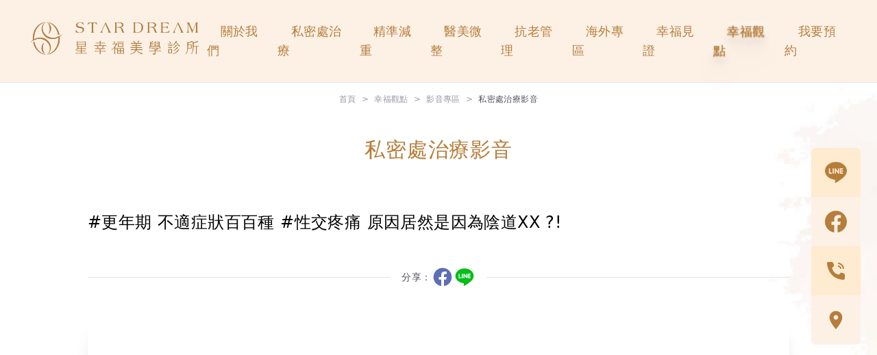

--- FILE ---
content_type: text/html; charset=UTF-8
request_url: https://stardreamclinic.com/video/cont?vid=181
body_size: 9850
content:
<!doctype html>
<html>
<head>
    <meta charset="utf-8">

    <meta name="author" content="www.ozchamp.com">
    <meta class="viewport" name="viewport" content="width=device-width, initial-scale=1.0">
    <meta http-equiv="X-UA-Compatible" content="IE=edge">
    <meta http-equiv="Cache-Control" content="no-cache, no-store, must-revalidate" />
    <meta http-equiv="Pragma" content="no-cache">
    <meta http-equiv="Expires" content="0">

        <title>    #更年期 不適症狀百百種  #性交疼痛 原因居然是因為陰道XX ?!-[星幸福美學診所]- 私密處治療|微整醫美|減重消脂|抗老管理
</title>
    
                 <meta name="description" content="#性功能障礙  #愛愛疼痛 #幸福門診 #陰道乾澀
【性生活疼痛需要治療嗎?】➡ https://pse.is/56gvtv

許多人以為 更年期性致不高是因為停經後脾氣差,對什麼事都不樂意，但其實這不是主要的原因! 停經後為什麼會不想要行房? 最主要的原因還是因為____________ !

關於性疼痛的成因總有許多猜想及坊間迷思流傳，想知道正確原因嗎？　看完影片就會知道啦!">
     
      

            <!--fb帶圖-->
    <meta property="og:title" content="#更年期 不適症狀百百種  #性交疼痛 原因居然是因為陰道XX ?!-[星幸福美學診所]- 私密處治療|微整醫美|減重消脂|抗老管理">
    <meta property="og:site_name" content="星幸福美學診所">
    <meta property="og:url" content="https://stardreamclinic.com/video/cont?vid=181">
    <meta property="og:description" content=" #性功能障礙  #愛愛疼痛 #幸福門診 #陰道乾澀
【性生活疼痛需要治療嗎?】➡ https://pse.is/56gvtv

許多人以為 更年期性致不高是因為停經後脾氣差,對什麼事都不樂意，但其實這不是主要的原因! 停經後為什麼會不想要行房? 最主要的原因還是因為____________ !

關於性疼痛的成因總有許多猜想及坊間迷思流傳，想知道正確原因嗎？　看完影片就會知道啦! ">
    <meta property="og:image" content="https://stardreamclinic.com/storage/cache/965x560-uMGBYkCenlQMzxDvEUOgj7OXqchXBk-meta5rSq6Yar5birWVTlsIHpnaIuanBn-.jpg" />
    <meta property="og:type" content="website" />
    <meta property="og:image:width" content="650">
    <meta property="og:image:height" content="650">     
     

            <link rel="canonical" href="https://stardreamclinic.com/video/cont?vid=181">
     

        
<!--詳細頁結構化-->
<script type="application/ld+json">
[ 
{
"@context" : "http://schema.org",
"@type" : "Article",
"name" : "#更年期 不適症狀百百種  #性交疼痛 原因居然是因為陰道XX ?!",
"articleBody" : "&lt;p&gt;&lt;span style=&quot;color: #0d0d0d; font-family: Roboto, Noto, sans-serif; font-size: 15px; white-space-collapse: preserve; background-color: #ffffff;&quot;&gt;&lt;span style=&quot;color: #34495e;&quot;&gt;▶伴侶尺寸太大 GG太大塞入會疼痛? ：&lt;br /&gt;&lt;/span&gt; &lt;a href=&quot;https://www.youtube.com/watch?v=58hPONqKzlE&amp;amp;t=40s&quot;&gt;https://www.youtube.com/watch?v=58hPONqKzlE&amp;amp;t=40s&lt;/a&gt; &lt;br /&gt;&lt;span style=&quot;color: #34495e;&quot;&gt;▶性生活疼痛影響幸福感?! 找出成因解決問題吧!&lt;/span&gt;：&lt;br /&gt;&lt;a href=&quot;https://www.youtube.com/watch?v=58hPONqKzlE&amp;amp;t=40s&quot;&gt;https://www.youtube.com/watch?v=X_AYem8LSvk&amp;amp;t=161s&lt;/a&gt; &lt;br /&gt;&lt;span style=&quot;color: #34495e;&quot;&gt;▶私密乾澀 嘿咻不舒服? 90秒解決妳所有困擾!：&lt;/span&gt; &lt;br /&gt;&lt;a href=&quot;https://www.youtube.com/watch?v=DAYHcY42egw&amp;amp;t=17s&quot;&gt;https://www.youtube.com/watch?v=DAYHcY42egw&amp;amp;t=17s&lt;/a&gt; &lt;br /&gt;&lt;span style=&quot;color: #34495e;&quot;&gt;還想知道哪些關於性生活的問題或知識呢？歡迎留言告訴我們！&lt;/span&gt;&lt;/span&gt;&lt;/p&gt;",
"url" : "https://stardreamclinic.com/video/cont?vid=181"
}
]
</script>

         

    <!-- Favicon -->
    <link rel="shortcut icon" href="/stylesheet/img/favicon.ico" type="image/x-icon" />
    <link rel="apple-touch-icon" href="/stylesheet/img/favicon.png">

    <!-- Fontawesome -->
    <link rel="stylesheet" href="https://cdnjs.cloudflare.com/ajax/libs/font-awesome/6.7.2/css/all.min.css" integrity="sha512-Evv84Mr4kqVGRNSgIGL/F/aIDqQb7xQ2vcrdIwxfjThSH8CSR7PBEakCr51Ck+w+/U6swU2Im1vVX0SVk9ABhg==" crossorigin="anonymous" referrerpolicy="no-referrer" />
    <!--
    <script src="https://cdnjs.cloudflare.com/ajax/libs/font-awesome/5.5.0/js/all.min.js" integrity="sha512-YUwFoN1yaVzHxZ1cLsNYJzVt1opqtVLKgBQ+wDj+JyfvOkH66ck1fleCm8eyJG9O1HpKIf86HrgTXkWDyHy9HA==" crossorigin="anonymous" referrerpolicy="no-referrer"></script>
    -->

    <!-- Google Fonts -->
    <link rel="preconnect" href="https://fonts.googleapis.com">
    <link rel="preconnect" href="https://fonts.gstatic.com" crossorigin>
    <link href="https://fonts.googleapis.com/css2?family=Noto+Sans+TC:wght@100;400;700&display=swap" rel="stylesheet">

    <!-- Swiper CSS -->
    <link rel="stylesheet" href="https://cdnjs.cloudflare.com/ajax/libs/Swiper/11.0.5/swiper-bundle.min.css" />

    <!-- Custom CSS -->
    <link rel="stylesheet" href="/stylesheet/css/oz-addon.css" />
    <link rel="stylesheet" href="/stylesheet/css/oz-main.css" />
     <style >[wire\:loading], [wire\:loading\.delay], [wire\:loading\.inline-block], [wire\:loading\.inline], [wire\:loading\.block], [wire\:loading\.flex], [wire\:loading\.table], [wire\:loading\.grid], [wire\:loading\.inline-flex] {display: none;}[wire\:loading\.delay\.shortest], [wire\:loading\.delay\.shorter], [wire\:loading\.delay\.short], [wire\:loading\.delay\.long], [wire\:loading\.delay\.longer], [wire\:loading\.delay\.longest] {display:none;}[wire\:offline] {display: none;}[wire\:dirty]:not(textarea):not(input):not(select) {display: none;}input:-webkit-autofill, select:-webkit-autofill, textarea:-webkit-autofill {animation-duration: 50000s;animation-name: livewireautofill;}@keyframes livewireautofill { from {} }</style>

     <!-- Google Tag Manager -->
<script>(function(w,d,s,l,i){w[l]=w[l]||[];w[l].push({'gtm.start':
new Date().getTime(),event:'gtm.js'});var f=d.getElementsByTagName(s)[0],
j=d.createElement(s),dl=l!='dataLayer'?'&l='+l:'';j.async=true;j.src=
'https://www.googletagmanager.com/gtm.js?id='+i+dl;f.parentNode.insertBefore(j,f);
})(window,document,'script','dataLayer','GTM-NVTJ2TH');</script>
<!-- End Google Tag Manager -->

</head>

<body>
    <!-- Google Tag Manager (noscript) -->
<noscript><iframe src="https://www.googletagmanager.com/ns.html?id=GTM-NVTJ2TH"
height="0" width="0" style="display:none;visibility:hidden"></iframe></noscript>
<!-- End Google Tag Manager (noscript) -->
    <!-- Messenger 洽談外掛程式 Code -->
    <div id="fb-root"></div>

    <!-- Your 洽談外掛程式 code -->
    <div id="fb-customer-chat" class="fb-customerchat">
    </div>

    <script>
      var chatbox = document.getElementById('fb-customer-chat');
      chatbox.setAttribute("page_id", "1430473843946409");
      chatbox.setAttribute("attribution", "biz_inbox");
    </script>

    <!-- Your SDK code -->
    <script>
      window.fbAsyncInit = function() {
        FB.init({
          xfbml            : true,
          version          : 'v18.0'
        });
      };

      (function(d, s, id) {
        var js, fjs = d.getElementsByTagName(s)[0];
        if (d.getElementById(id)) return;
        js = d.createElement(s); js.id = id;
        js.src = 'https://connect.facebook.net/zh_TW/sdk/xfbml.customerchat.js';
        fjs.parentNode.insertBefore(js, fjs);
      }(document, 'script', 'facebook-jssdk'));
    </script>
    
    <script src="/livewire/livewire.js?id=90730a3b0e7144480175" data-turbo-eval="false" data-turbolinks-eval="false" ></script><script data-turbo-eval="false" data-turbolinks-eval="false" >window.livewire = new Livewire();window.Livewire = window.livewire;window.livewire_app_url = '';window.livewire_token = 'bR4evUfTzvSUSrGdlamV4eLxsBi6vJsP1cHvB6MU';window.deferLoadingAlpine = function (callback) {window.addEventListener('livewire:load', function () {callback();});};let started = false;window.addEventListener('alpine:initializing', function () {if (! started) {window.livewire.start();started = true;}});document.addEventListener("DOMContentLoaded", function () {if (! started) {window.livewire.start();started = true;}});</script>
    <div class="preloader">
        <img src="/stylesheet/img/loading.gif">
        <span class="text-tw">遇見幸福</span>
        <span class="text-en">Where Dreams Come True</span>
    </div>
        <div class="wrapper bg-fixed bg-top" style="background-image: url(/stylesheet/img/secBg-team.jpg);">
        
        
    <header x-data="{ showMenu: false }" class="relative theme-light">
            <div class="inner">
                <div class="logo"><a href="/"><img src="/stylesheet/img/logo-dark.png" alt="[星幸福美學診所]- 私密處治療|微整醫美|減重消脂|抗老管理"></a></div>
                <nav class="navi hidden lg:block" :class="{'current': showMenu, 'hidden': !showMenu }">
                    <ul>
                        <li x-data="{ open: false, active: false }" class="group ">
                            <a @mouseenter="open = true" @mouseleave="open = false" href="#">關於我們</a>
                            <ul x-show="open" @mouseenter="open = true" @mouseleave="open = false" class="subMenu" style="display: none;"></li>
                            <li><li><a href="/brand">品牌理念</a></li></li>
                            <li><li><a href="/dr">醫療團隊</a></li></li>
                            <li><li><a href="/news">最新消息</a></li></li>
                            <li><li><a href="/clinic">診所據點</a></li>
                            </ul>
                        </li>
                                                <li x-data="{ open: false, active: false }" class="group ">
                            <a @mouseenter="open = true" @mouseleave="open = false" href="/service?cid=2">私密處治療</a>
                                                        <ul x-show="open" @mouseenter="open = true" @mouseleave="open = false" class="subMenu" style="display: none;">
                                                                <li><a href="https://stardreamclinic.com/service/cont?cid=2&amp;sid=25">雷射小陰唇縮小/一線鮑手術</a></li>
                                                                <li><a href="https://stardreamclinic.com/service/cont?cid=2&amp;sid=24">雷射全層式陰道緊實手術</a></li>
                                                                <li><a href="https://stardreamclinic.com/service/cont?cid=2&amp;sid=59">雷射陰蒂包皮修整術</a></li>
                                                                <li><a href="https://stardreamclinic.com/service/cont?cid=2&amp;sid=34">第三代單孔尿失禁懸吊手術</a></li>
                                                                <li><a href="https://stardreamclinic.com/service/cont?cid=2&amp;sid=32">雷射巴氏腺囊腫造袋手術</a></li>
                                                                <li><a href="https://stardreamclinic.com/service/cont?cid=2&amp;sid=58">客製化大陰唇澎潤術</a></li>
                                                                <li><a href="https://stardreamclinic.com/service/cont?cid=2&amp;sid=57">ASCE plus魔泌-私密處細胞外囊泡(胞外體)</a></li>
                                                                <li><a href="https://stardreamclinic.com/service/cont?cid=2&amp;sid=47">幸福門診-性生活疼痛治療</a></li>
                                                                <li><a href="https://stardreamclinic.com/service/cont?cid=2&amp;sid=65">蝴蝶V平方 - VTone</a></li>
                                                                <li><a href="https://stardreamclinic.com/service/cont?cid=2&amp;sid=44">蝴蝶電波</a></li>
                                                                <li><a href="https://stardreamclinic.com/service/cont?cid=2&amp;sid=23">陰道雷射 </a></li>
                                                                <li><a href="https://stardreamclinic.com/service/cont?cid=2&amp;sid=43">海神除毛雷射</a></li>
                                                                <li><a href="https://stardreamclinic.com/service/cont?cid=2&amp;sid=26">EMSELLA G動椅</a></li>
                                                                <li><a href="https://stardreamclinic.com/service/cont?cid=2&amp;sid=31">非侵入式漏尿治療</a></li>
                                                                <li><a href="https://stardreamclinic.com/service/cont?cid=2&amp;sid=53">HPV 九價疫苗</a></li>
                                                                <li><a href="https://stardreamclinic.com/service/cont?cid=2&amp;sid=61">產後修復治療門診</a></li>
                                                                
                            </ul>
                                                        
                        </li>
                                                <li x-data="{ open: false, active: false }" class="group ">
                            <a @mouseenter="open = true" @mouseleave="open = false" href="/service?cid=3">精準減重</a>
                                                        <ul x-show="open" @mouseenter="open = true" @mouseleave="open = false" class="subMenu" style="display: none;">
                                                                <li><a href="https://stardreamclinic.com/service/cont?cid=3&amp;sid=35">精準醫學減重門診</a></li>
                                                                <li><a href="https://stardreamclinic.com/service/cont?cid=3&amp;sid=40">ZField肌力塑</a></li>
                                                                <li><a href="https://stardreamclinic.com/service/cont?cid=3&amp;sid=49">消脂容脂針</a></li>
                                                                <li><a href="https://stardreamclinic.com/service/cont?cid=3&amp;sid=38">消脂點滴</a></li>
                                                                <li><a href="https://stardreamclinic.com/service/cont?cid=3&amp;sid=64">超微管超音波抽脂</a></li>
                                                                
                            </ul>
                                                        
                        </li>
                                                <li x-data="{ open: false, active: false }" class="group ">
                            <a @mouseenter="open = true" @mouseleave="open = false" href="/service?cid=4">醫美微整</a>
                                                        <ul x-show="open" @mouseenter="open = true" @mouseleave="open = false" class="subMenu" style="display: none;">
                                                                <li><a href="https://stardreamclinic.com/service/cont?cid=4&amp;sid=56">Tixel2 提可塑</a></li>
                                                                <li><a href="https://stardreamclinic.com/service/cont?cid=4&amp;sid=33">Q+立線音波</a></li>
                                                                <li><a href="https://stardreamclinic.com/service/cont?cid=4&amp;sid=54">10 THERMA 十蓓電波  </a></li>
                                                                <li><a href="https://stardreamclinic.com/service/cont?cid=4&amp;sid=28">PICO LO 柔皮秒</a></li>
                                                                <li><a href="https://stardreamclinic.com/service/cont?cid=4&amp;sid=55">VIVABELLA 薇貝拉魔法針 </a></li>
                                                                <li><a href="https://stardreamclinic.com/service/cont?cid=4&amp;sid=48">Sculptra 4D舒顏萃</a></li>
                                                                <li><a href="https://stardreamclinic.com/service/cont?cid=4&amp;sid=27">AestheFill 艾麗斯</a></li>
                                                                <li><a href="https://stardreamclinic.com/service/cont?cid=4&amp;sid=41">ELLANSÉ 洢蓮絲</a></li>
                                                                <li><a href="https://stardreamclinic.com/service/cont?cid=4&amp;sid=67">Dermashine 德瑪莎水光</a></li>
                                                                <li><a href="https://stardreamclinic.com/service/cont?cid=4&amp;sid=42">Vital Injector2 水光槍</a></li>
                                                                <li><a href="https://stardreamclinic.com/service/cont?cid=4&amp;sid=19">韓系4D幸福鼻雕線</a></li>
                                                                <li><a href="https://stardreamclinic.com/service/cont?cid=4&amp;sid=39">埋線/線雕拉提</a></li>
                                                                <li><a href="https://stardreamclinic.com/service/cont?cid=4&amp;sid=3">鳳凰電波拉提</a></li>
                                                                <li><a href="https://stardreamclinic.com/service/cont?cid=4&amp;sid=50">玻尿酸</a></li>
                                                                <li><a href="https://stardreamclinic.com/service/cont?cid=4&amp;sid=51">肉毒桿菌</a></li>
                                                                
                            </ul>
                                                        
                        </li>
                                                <li x-data="{ open: false, active: false }" class="group ">
                            <a @mouseenter="open = true" @mouseleave="open = false" href="/service?cid=5">抗老管理</a>
                                                        <ul x-show="open" @mouseenter="open = true" @mouseleave="open = false" class="subMenu" style="display: none;">
                                                                <li><a href="https://stardreamclinic.com/service/cont?cid=5&amp;sid=29">女性荷爾蒙全套健康評估</a></li>
                                                                <li><a href="https://stardreamclinic.com/service/cont?cid=5&amp;sid=36">強化免疫力點滴</a></li>
                                                                <li><a href="https://stardreamclinic.com/service/cont?cid=5&amp;sid=63">更年期調理門診</a></li>
                                                                
                            </ul>
                                                        
                        </li>
                                                <li x-data="{ open: false, active: false }" class="group ">
                            <a @mouseenter="open = true" @mouseleave="open = false" href="/service?cid=7">海外專區</a>
                                                        <ul x-show="open" @mouseenter="open = true" @mouseleave="open = false" class="subMenu" style="display: none;">
                                                                <li><a href="https://stardreamclinic.com/service/cont?cid=7&amp;sid=62">海外客戶預約流程</a></li>
                                                                
                            </ul>
                                                        
                        </li>
                                                 
                        <li class=""><a href="/article">幸福見證</a></li>
                        <li x-data="{ open: false, active: false }" class="group  active  ">
                            <a @mouseenter="open = true" @mouseleave="open = false" href="#">幸福觀點</a>
                            <ul x-show="open" @mouseenter="open = true" @mouseleave="open = false" class="subMenu" style="display: none;">
                            <li><a href="/media">醫師專欄</a></li>
                            <li><a href="/video">影音專區</a></li>
                                                        <li><a href="/viewpoint?vtid=10">醫學新知</a></li>
                                                        </ul>
                        </li>
                        <li><a href="https://stardreamclinic.com/line" target="_blank">我要預約</a></li>
                    </ul>
                </nav>
                <button @click="showMenu = !showMenu" class="menu-trigger" type="button"><i class="fas fa-bars"></i> MENU</button>
            </div>
        </header>
       

<!--page Breadcrumb-->
        <section class="pageHeading">
            <div class="inner">
                <div class="breadcrumb">
                    <ul>
                        <li><a href="/">首頁</a></li>
                        <li><a href="/media">幸福觀點</a></li>
                                                <li><a href="/video">影音專區</a></li>
                                                <li><a href="/video?vtid=6">私密處治療影音
                    </ul>
                </div>
                <div class="pageTitle">
                    <h2 class="title">私密處治療影音</h2>
                </div>
            </div>
        </section>

        <!--Page Media-->
        <section class="pageMediaDetail">
            <!--醫師專欄詳情-->
            <div class="inner">
                <h1 class="titleHeading">#更年期 不適症狀百百種  #性交疼痛 原因居然是因為陰道XX ?!</h1>
                <div class="page-metas">
                    <div class="share-box">
                        分享：
                        <a class="btn-facebook" href="https://www.facebook.com/share.php?u=https://stardreamclinic.com/video/cont?vid=181">
                            <svg class="fill-current" viewBox="0 0 24 24" xmlns="http://www.w3.org/2000/svg"><g><path d="M0 0h24v24H0z" fill="none"/><path d="M12 2C6.477 2 2 6.477 2 12c0 4.991 3.657 9.128 8.438 9.879V14.89h-2.54V12h2.54V9.797c0-2.506 1.492-3.89 3.777-3.89 1.094 0 2.238.195 2.238.195v2.46h-1.26c-1.243 0-1.63.771-1.63 1.562V12h2.773l-.443 2.89h-2.33v6.989C18.343 21.129 22 16.99 22 12c0-5.523-4.477-10-10-10z"/></g></svg>
                        </a>
                        <a class="btn-line" href="https://lineit.line.me/share/ui?url=https://stardreamclinic.com/video/cont?vid=181"><svg class="fill-current" viewBox="0 0 24 24" xmlns="http://www.w3.org/2000/svg"><g><path d="M0 0h24v24H0z" fill="none"/><path d="M18.663 10.84a.526.526 0 0 1-.526.525h-1.462v.938h1.462a.525.525 0 1 1 0 1.049H16.15a.526.526 0 0 1-.522-.524V8.852c0-.287.235-.525.525-.525h1.988a.525.525 0 0 1-.003 1.05h-1.462v.938h1.462c.291 0 .526.237.526.525zm-4.098 2.485a.538.538 0 0 1-.166.025.515.515 0 0 1-.425-.208l-2.036-2.764v2.45a.525.525 0 0 1-1.047 0V8.852a.522.522 0 0 1 .52-.523c.162 0 .312.086.412.211l2.052 2.775V8.852c0-.287.235-.525.525-.525.287 0 .525.238.525.525v3.976a.524.524 0 0 1-.36.497zm-4.95.027a.526.526 0 0 1-.523-.524V8.852c0-.287.236-.525.525-.525.289 0 .524.238.524.525v3.976a.527.527 0 0 1-.526.524zm-1.53 0H6.098a.528.528 0 0 1-.525-.524V8.852a.527.527 0 0 1 1.05 0v3.45h1.464a.525.525 0 0 1 0 1.05zM12 2.572c-5.513 0-10 3.643-10 8.118 0 4.01 3.558 7.369 8.363 8.007.325.068.769.215.881.492.1.25.066.638.032.9l-.137.85c-.037.25-.2.988.874.537 1.076-.449 5.764-3.398 7.864-5.812C21.313 14.089 22 12.477 22 10.69c0-4.475-4.488-8.118-10-8.118z" fill-rule="nonzero"/></g></svg></a>
                    </div>
                </div>

                                <div class="responsiveMedia">
                    <iframe src="https://www.youtube.com/embed/g8pr5A1Kd_8" title="YouTube video player" frameborder="0" allow="accelerometer; autoplay; clipboard-write; encrypted-media; gyroscope; picture-in-picture; web-share" allowfullscreen=""></iframe>
                </div>
                                

                <div class="fck-box">
                    <p><span style="color: #0d0d0d; font-family: Roboto, Noto, sans-serif; font-size: 15px; white-space-collapse: preserve; background-color: #ffffff;"><span style="color: #34495e;">▶伴侶尺寸太大 GG太大塞入會疼痛? ：<br /></span> <a href="https://www.youtube.com/watch?v=58hPONqKzlE&amp;t=40s">https://www.youtube.com/watch?v=58hPONqKzlE&amp;t=40s</a> <br /><span style="color: #34495e;">▶性生活疼痛影響幸福感?! 找出成因解決問題吧!</span>：<br /><a href="https://www.youtube.com/watch?v=58hPONqKzlE&amp;t=40s">https://www.youtube.com/watch?v=X_AYem8LSvk&amp;t=161s</a> <br /><span style="color: #34495e;">▶私密乾澀 嘿咻不舒服? 90秒解決妳所有困擾!：</span> <br /><a href="https://www.youtube.com/watch?v=DAYHcY42egw&amp;t=17s">https://www.youtube.com/watch?v=DAYHcY42egw&amp;t=17s</a> <br /><span style="color: #34495e;">還想知道哪些關於性生活的問題或知識呢？歡迎留言告訴我們！</span></span></p>
                </div>
                <div class="button-box text-center">
                    <a class="btn btn-md btn-color" rel="button" href="/video"><label>看更多專欄</label></a>
                    <div class="share-box">
                        分享：
                        <a class="btn-facebook" href="https://www.facebook.com/share.php?u=https://stardreamclinic.com/video/cont?vid=181">
                            <svg class="fill-current" viewBox="0 0 24 24" xmlns="http://www.w3.org/2000/svg"><g><path d="M0 0h24v24H0z" fill="none"/><path d="M12 2C6.477 2 2 6.477 2 12c0 4.991 3.657 9.128 8.438 9.879V14.89h-2.54V12h2.54V9.797c0-2.506 1.492-3.89 3.777-3.89 1.094 0 2.238.195 2.238.195v2.46h-1.26c-1.243 0-1.63.771-1.63 1.562V12h2.773l-.443 2.89h-2.33v6.989C18.343 21.129 22 16.99 22 12c0-5.523-4.477-10-10-10z"/></g></svg>
                        </a>
                        <a class="btn-line" href="https://lineit.line.me/share/ui?url=https://stardreamclinic.com/video/cont?vid=181"><svg class="fill-current" viewBox="0 0 24 24" xmlns="http://www.w3.org/2000/svg"><g><path d="M0 0h24v24H0z" fill="none"/><path d="M18.663 10.84a.526.526 0 0 1-.526.525h-1.462v.938h1.462a.525.525 0 1 1 0 1.049H16.15a.526.526 0 0 1-.522-.524V8.852c0-.287.235-.525.525-.525h1.988a.525.525 0 0 1-.003 1.05h-1.462v.938h1.462c.291 0 .526.237.526.525zm-4.098 2.485a.538.538 0 0 1-.166.025.515.515 0 0 1-.425-.208l-2.036-2.764v2.45a.525.525 0 0 1-1.047 0V8.852a.522.522 0 0 1 .52-.523c.162 0 .312.086.412.211l2.052 2.775V8.852c0-.287.235-.525.525-.525.287 0 .525.238.525.525v3.976a.524.524 0 0 1-.36.497zm-4.95.027a.526.526 0 0 1-.523-.524V8.852c0-.287.236-.525.525-.525.289 0 .524.238.524.525v3.976a.527.527 0 0 1-.526.524zm-1.53 0H6.098a.528.528 0 0 1-.525-.524V8.852a.527.527 0 0 1 1.05 0v3.45h1.464a.525.525 0 0 1 0 1.05zM12 2.572c-5.513 0-10 3.643-10 8.118 0 4.01 3.558 7.369 8.363 8.007.325.068.769.215.881.492.1.25.066.638.032.9l-.137.85c-.037.25-.2.988.874.537 1.076-.449 5.764-3.398 7.864-5.812C21.313 14.089 22 12.477 22 10.69c0-4.475-4.488-8.118-10-8.118z" fill-rule="nonzero"/></g></svg></a>
                    </div>
                </div>
            </div>
            
        </section>

    
<footer>
            <div class="inner">
                <div class="widget-contacts">
                    <div class="meta-map aspect-[1/0.35]"><iframe class="w-full h-full border-0" src="https://www.google.com/maps/embed?pb=!1m18!1m12!1m3!1d903.9413859922191!2d121.52213702849404!3d25.008081513982766!2m3!1f0!2f0!3f0!3m2!1i1024!2i768!4f13.1!3m3!1m2!1s0x3442a9ee5f095d97%3A0xd774abc2bb8b780c!2zMjM05Y-w5rm-5paw5YyX5biC5rC45ZKM5Y2A56aP5ZKM6LevODTomZ8!5e0!3m2!1szh-TW!2sjp!4v1741701487792!5m2!1szh-TW!2sjp" allowfullscreen="" loading="lazy" referrerpolicy="no-referrer-when-downgrade"></iframe></div>
                    <div class="meta-info">
                        <a href="/clinic"><h5 class="name"><i></i>永和</h5></a>
                        <span class="phone"><i class="fas fa-phone"></i><a href="tel:(02)8928-6666">(02)8928-6666</a></span>
                        <span class="address"><i class="fas fa-flag"></i>新北市永和區福和路84號 (永福橋頭)</span>
                    </div>
                </div>
                <!-- <div class="widget-contacts" style="display:none"> -->
                <div class="widget-contacts">
                    <div class="meta-map aspect-[1/0.35]"><iframe class="w-full h-full border-0" src="https://www.google.com/maps/embed?pb=!1m18!1m12!1m3!1d3615.151757664044!2d121.46963481112127!3d25.028923438403083!2m3!1f0!2f0!3f0!3m2!1i1024!2i768!4f13.1!3m3!1m2!1s0x3442a840f1cfa8e3%3A0xed18065dbb5faabd!2zMjIw5Y-w5rm-5paw5YyX5biC5p2_5qmL5Y2A5paH5YyW6Lev5LqM5q61MTgy5be3MeW8hDc36Jmf!5e0!3m2!1szh-TW!2sjp!4v1741701603338!5m2!1szh-TW!2sjp" allowfullscreen="" loading="lazy" referrerpolicy="no-referrer-when-downgrade"></iframe></div>
                    <div class="meta-info">
                        <a href="/clinic?cid=5"><h5 class="name"><i></i>板橋</h5></a>
                        <span class="phone"><i class="fas fa-phone"></i><a href="tel:(02)8928-6606">(02)8928-6606</a></span>
                        <span class="address"><i class="fas fa-flag"></i> 新北市板橋區文化路二段182巷1弄77號(捷運江子翠站)</span> 
                    </div>
                </div>
                <div class="widget-social">
                    <ul>
                        <li><a href="https://www.facebook.com/stardreamclinic/" target="_blank"><svg class="fill-current" viewBox="0 0 24 24" xmlns="http://www.w3.org/2000/svg"><g><path d="M0 0h24v24H0z" fill="none"/><path d="M12 2C6.477 2 2 6.477 2 12c0 4.991 3.657 9.128 8.438 9.879V14.89h-2.54V12h2.54V9.797c0-2.506 1.492-3.89 3.777-3.89 1.094 0 2.238.195 2.238.195v2.46h-1.26c-1.243 0-1.63.771-1.63 1.562V12h2.773l-.443 2.89h-2.33v6.989C18.343 21.129 22 16.99 22 12c0-5.523-4.477-10-10-10z"/></g></svg></a></li>
                        <li><a href="/line" target="_blank"><svg class="fill-current" viewBox="0 0 24 24" xmlns="http://www.w3.org/2000/svg"><g><path d="M0 0h24v24H0z" fill="none"/><path d="M18.663 10.84a.526.526 0 0 1-.526.525h-1.462v.938h1.462a.525.525 0 1 1 0 1.049H16.15a.526.526 0 0 1-.522-.524V8.852c0-.287.235-.525.525-.525h1.988a.525.525 0 0 1-.003 1.05h-1.462v.938h1.462c.291 0 .526.237.526.525zm-4.098 2.485a.538.538 0 0 1-.166.025.515.515 0 0 1-.425-.208l-2.036-2.764v2.45a.525.525 0 0 1-1.047 0V8.852a.522.522 0 0 1 .52-.523c.162 0 .312.086.412.211l2.052 2.775V8.852c0-.287.235-.525.525-.525.287 0 .525.238.525.525v3.976a.524.524 0 0 1-.36.497zm-4.95.027a.526.526 0 0 1-.523-.524V8.852c0-.287.236-.525.525-.525.289 0 .524.238.524.525v3.976a.527.527 0 0 1-.526.524zm-1.53 0H6.098a.528.528 0 0 1-.525-.524V8.852a.527.527 0 0 1 1.05 0v3.45h1.464a.525.525 0 0 1 0 1.05zM12 2.572c-5.513 0-10 3.643-10 8.118 0 4.01 3.558 7.369 8.363 8.007.325.068.769.215.881.492.1.25.066.638.032.9l-.137.85c-.037.25-.2.988.874.537 1.076-.449 5.764-3.398 7.864-5.812C21.313 14.089 22 12.477 22 10.69c0-4.475-4.488-8.118-10-8.118z" fill-rule="nonzero"/></g></svg></a></li>
                        <li><a href="https://www.youtube.com/channel/UCyRi0DiJmpRRgtCgh-jX-Jg" target="_blank"><svg class="fill-current" viewBox="0 0 24 24" xmlns="http://www.w3.org/2000/svg"><g><path d="M0 0h24v24H0z" fill="none"/><path d="M21.543 6.498C22 8.28 22 12 22 12s0 3.72-.457 5.502c-.254.985-.997 1.76-1.938 2.022C17.896 20 12 20 12 20s-5.893 0-7.605-.476c-.945-.266-1.687-1.04-1.938-2.022C2 15.72 2 12 2 12s0-3.72.457-5.502c.254-.985.997-1.76 1.938-2.022C6.107 4 12 4 12 4s5.896 0 7.605.476c.945.266 1.687 1.04 1.938 2.022zM10 15.5l6-3.5-6-3.5v7z"/></g></svg></a></li>
                        <li><a href="https://www.instagram.com/stardreamclinic/" target="_blank"><svg class="fill-current" viewBox="0 0 24 24" xmlns="http://www.w3.org/2000/svg"><g><path d="M0 0h24v24H0z" fill="none"/><path d="M12 2c2.717 0 3.056.01 4.122.06 1.065.05 1.79.217 2.428.465.66.254 1.216.598 1.772 1.153a4.908 4.908 0 0 1 1.153 1.772c.247.637.415 1.363.465 2.428.047 1.066.06 1.405.06 4.122 0 2.717-.01 3.056-.06 4.122-.05 1.065-.218 1.79-.465 2.428a4.883 4.883 0 0 1-1.153 1.772 4.915 4.915 0 0 1-1.772 1.153c-.637.247-1.363.415-2.428.465-1.066.047-1.405.06-4.122.06-2.717 0-3.056-.01-4.122-.06-1.065-.05-1.79-.218-2.428-.465a4.89 4.89 0 0 1-1.772-1.153 4.904 4.904 0 0 1-1.153-1.772c-.248-.637-.415-1.363-.465-2.428C2.013 15.056 2 14.717 2 12c0-2.717.01-3.056.06-4.122.05-1.066.217-1.79.465-2.428a4.88 4.88 0 0 1 1.153-1.772A4.897 4.897 0 0 1 5.45 2.525c.638-.248 1.362-.415 2.428-.465C8.944 2.013 9.283 2 12 2zm0 5a5 5 0 1 0 0 10 5 5 0 0 0 0-10zm6.5-.25a1.25 1.25 0 0 0-2.5 0 1.25 1.25 0 0 0 2.5 0zM12 9a3 3 0 1 1 0 6 3 3 0 0 1 0-6z" fill-rule="nonzero"/></g></svg></a></li>
                    </ul>
                </div>
                <div class="widget-copyright">
                    <span>Copyright &copy; 2023 Stardreamclinic Co.,LTD.<br class="block md:hidden">All rights reserved. Designed by <a href="//www.ozchamp.com" title="OZCHAMP WEB DESIGN">OZCHAMP</a>.</span>
                </div>
            </div>
        </footer>
    

        </div>
    <nav class="fixedBar theme-light">
        <ul>
            <li><a class="btn-line" href="/line" target="_blank" title="line">
                <svg role="img" class="fill-current" viewBox="0 0 24 24" xmlns="http://www.w3.org/2000/svg"><path d="M19.365 9.863c.349 0 .63.285.63.631 0 .345-.281.63-.63.63H17.61v1.125h1.755c.349 0 .63.283.63.63 0 .344-.281.629-.63.629h-2.386c-.345 0-.627-.285-.627-.629V8.108c0-.345.282-.63.63-.63h2.386c.346 0 .627.285.627.63 0 .349-.281.63-.63.63H17.61v1.125h1.755zm-3.855 3.016c0 .27-.174.51-.432.596-.064.021-.133.031-.199.031-.211 0-.391-.09-.51-.25l-2.443-3.317v2.94c0 .344-.279.629-.631.629-.346 0-.626-.285-.626-.629V8.108c0-.27.173-.51.43-.595.06-.023.136-.033.194-.033.195 0 .375.104.495.254l2.462 3.33V8.108c0-.345.282-.63.63-.63.345 0 .63.285.63.63v4.771zm-5.741 0c0 .344-.282.629-.631.629-.345 0-.627-.285-.627-.629V8.108c0-.345.282-.63.63-.63.346 0 .628.285.628.63v4.771zm-2.466.629H4.917c-.345 0-.63-.285-.63-.629V8.108c0-.345.285-.63.63-.63.348 0 .63.285.63.63v4.141h1.756c.348 0 .629.283.629.63 0 .344-.282.629-.629.629M24 10.314C24 4.943 18.615.572 12 .572S0 4.943 0 10.314c0 4.811 4.27 8.842 10.035 9.608.391.082.923.258 1.058.59.12.301.079.766.038 1.08l-.164 1.02c-.045.301-.24 1.186 1.049.645 1.291-.539 6.916-4.078 9.436-6.975C23.176 14.393 24 12.458 24 10.314"/></svg>
            </a></li>
            <li><a class="btn-messenger fb_messenger" href="https://www.facebook.com/stardreamclinic/" target="_blank" title="facebook">                
                <svg role="img" class="fill-current" viewBox="0 0 512 512" xmlns="http://www.w3.org/2000/svg"><path d="M512,257.555c0,-141.385 -114.615,-256 -256,-256c-141.385,0 -256,114.615 -256,256c0,127.777 93.616,233.685 216,252.89l0,-178.89l-65,0l0,-74l65,0l0,-56.4c0,-64.16 38.219,-99.6 96.695,-99.6c28.009,0 57.305,5 57.305,5l0,63l-32.281,0c-31.801,0 -41.719,19.733 -41.719,39.978l0,48.022l71,0l-11.35,74l-59.65,0l0,178.89c122.385,-19.205 216,-125.113 216,-252.89Z"/></svg>
            </a></li>
            <li><a class="btn-phone" href="tel:(02)8928-6666" target="_blank" title="phone">
                <svg role="img" class="fill-current" viewBox="0 0 32 32" xmlns="http://www.w3.org/2000/svg"><path d="M24,13H22a3.0033,3.0033,0,0,0-3-3V8A5.0057,5.0057,0,0,1,24,13Z" transform="translate(0)"/><path d="M28,13H26a7.0078,7.0078,0,0,0-7-7V4A9.01,9.01,0,0,1,28,13Z" transform="translate(0)"/><path d="M20.3333,21.4823l2.24-2.24a2.1667,2.1667,0,0,1,2.3368-.48l2.7281,1.0913A2.1666,2.1666,0,0,1,29,21.8659v4.9613a2.1668,2.1668,0,0,1-2.2843,2.1686C7.5938,27.8054,3.7321,11.6114,3.0146,5.4079A2.162,2.162,0,0,1,5.1692,3H10.042a2.1666,2.1666,0,0,1,2.0117,1.362L13.145,7.09a2.1666,2.1666,0,0,1-.48,2.3367l-2.24,2.24S11.6667,20.399,20.3333,21.4823Z" transform="translate(0)"/></svg>
            </a></li>
            <li><a class="btn-location" href="https://www.google.com.tw/maps/place/%E6%98%9F%E5%B9%B8%E7%A6%8F%E7%BE%8E%E5%AD%B8%E8%A8%BA%E6%89%80/@25.0082096,121.5205689,17z/data=!3m1!4b1!4m5!3m4!1s0x3442a9dc5a37a503:0xa21810c2be85d003!8m2!3d25.0082048!4d121.5227629?hl=zh-TW" target="_blank" title="location">
                <svg role="img" class="fill-current" viewBox="0 0 48 48" xmlns="http://www.w3.org/2000/svg"><path d="M24 4c-7.73 0-14 6.27-14 14 0 10.5 14 26 14 26s14-15.5 14-26c0-7.73-6.27-14-14-14zm0 19c-2.76 0-5-2.24-5-5s2.24-5 5-5 5 2.24 5 5-2.24 5-5 5z"/><path d="M0 0h48v48h-48z" fill="none"/></svg>
            </a></li>
            <li style="display: none;"><a class="btn-form" href="/service/contact" title="form">
                <svg role="img" class="fill-current" viewBox="0 0 32 32" xmlns="http://www.w3.org/2000/svg"><path d="M15.06,15.41l-.11-7,3.62-3.62H5.44a1.81,1.81,0,0,0-1.81,1.8V28.2A1.81,1.81,0,0,0,5.44,30H20.75a1.81,1.81,0,0,0,1.81-1.8V14.84l-.58.57Zm-3.77,3.32H6.78a1,1,0,0,1,0-2h4.51a1,1,0,0,1,0,2Zm2.7-4.5H6.78a1,1,0,0,1,0-2H14a1,1,0,0,1,0,2Z"/><polygon points="24.17 2 21.41 4.76 16.96 9.2 17.03 13.41 21.16 13.41 22.56 12.02 22.56 12.01 28.37 6.2 24.17 2"/></svg>
            </a></li>
        </ul>
        <div x-data="{ ShowTop: false }" x-on:scroll.window="
            if (window.scrollY > 500) {
                ShowTop = true;
            } else {
                ShowTop = false;
            }
            ">
            <button x-show="ShowTop" @click="window.scrollTo({ top: 0, behavior: 'smooth' })" class="scrollTop theme-light">
                <i class="fas fa-angle-up"></i>
                <span class="block text-xs">Top</span>
            </button>
        </div>


    <!--Jquery-->
    <script src="https://cdnjs.cloudflare.com/ajax/libs/jquery/3.7.0/jquery.min.js"></script>
    <!--Tailwind JS-->
    <script src="https://cdn.jsdelivr.net/gh/alpinejs/alpine@v2.x.x/dist/alpine.min.js" defer></script>
    <script src="https://cdnjs.cloudflare.com/ajax/libs/flowbite/2.3.0/flowbite.min.js" defer></script>
    <!--Swiper-->
    <script src="https://cdnjs.cloudflare.com/ajax/libs/Swiper/11.0.5/swiper-bundle.min.js" integrity="sha512-Ysw1DcK1P+uYLqprEAzNQJP+J4hTx4t/3X2nbVwszao8wD+9afLjBQYjz7Uk4ADP+Er++mJoScI42ueGtQOzEA==" crossorigin="anonymous" referrerpolicy="no-referrer"></script>

         <script src="/stylesheet/js/anime.min.js"></script>
         
    <!--Custom Js-->
    <script src="/stylesheet/js/main.js"></script>
    
    <script type="text/javascript">
    $('.fb_messenger').click(function(){
        // 动作触发后执行的代码!!
        //alert("aa");
        //show 出訊息匡
        FB.CustomerChat.show();
        //把plugin的icon移除
        $('.fb_dialog').remove();
        //show出header 隱藏的div,裡面是messenger的東西
        $('#fb-root').show();
    });
    </script>
</body>
</html>

--- FILE ---
content_type: text/css
request_url: https://stardreamclinic.com/stylesheet/css/oz-addon.css
body_size: 806
content:
:root {
    --sd-main: #B67D3B;
    --sd-main-dark: #9E6A36;
    --sd-dark: #535362;
    --sd-gray: #9797A6;
    --sd-light: #D6DAE6;
    --sd-green: #e1c09b;
    --sd-green-light: #FFEBCF;    
    --sd-green-white: #FFEBCF;
    --sd-pink: #FD4F95;
    --sd-pink-light: #F3BABA;
    --sd-facebookt: #5d6eb5;
    --sd-line: #00be18;

    --swiper-theme-color: #B67D3B;
    --swiper-pagination-bullet-size: 0.725rem;
}
.formInner dl dt:before { margin-right: .5rem; content: attr(data-required); color: var(--sd-pink); font-weight: bold; font-size: 1.5rem; vertical-align: middle;}

/* Swiper */
.swiper-pagination-bullet { transition: cubic-bezier(0.165, 0.84, 0.44, 1) .3s;}
.swiper-pagination-bullet-active { box-shadow: 0 0 .5rem var(--sd-green);}

/* Proloader */
.preloader { background-image: radial-gradient(circle, white, var(--sd-green-white),  var(--sd-green));}
.antialiased { background-image: radial-gradient(circle, white, var(--sd-green-white) 80%,  var(--sd-green));}
/* FixedHeader */
.stikyHeader { position: fixed; left: 0; top: 0; right: 0; box-shadow: 0 1rem 2rem rgba(0,0,0,0.1);}

/* Header Menu */
header .navi > ul > li.active > a,
header .navi > ul > li > a:hover {
    text-shadow: 0px 1px 2px var(--sd-main), 0px 0px 15px #FFFFFF, 0px 0px 10px #FFFFFF;
    /*background-color: #fff7f0;*/
}
@media screen and (max-width:480px) {
    header.theme-light .navi.current { max-height: calc(100vh - 145px); overflow-y: auto;}    

    header .navi > ul > li.active > a,
    header .navi > ul > li > a:hover { 
        background-color: #fff7f0;
        text-shadow: none;
    }
}


/* Fixed Sidebar */
/*.fixedBar > ul > li > a:hover,
.widget-social > ul > li > a:hover  {
    filter: drop-shadow(0px 1px 3px #9e6a367e) drop-shadow(0px 0px 6px #FFFFFF) drop-shadow(0px 0px 3px #FFFFFF);
    -webkit-filter: drop-shadow(0px 1px 3px #9e6a367e) drop-shadow(0px 0px 6px #FFFFFF) drop-shadow(0px 0px 3px #FFFFFF);
}*/

/* FCK Box */
.fck-box img {
    margin: 0 auto; max-width: 100%; height: auto !important;
}
.fck-box iframe {
    margin: 0 auto; max-width: 100% !important; border-radius: 0.75rem; 
}
@media (max-width:980px) {
    .fck-box iframe { height: 56.25vw; }
}

@media (max-width:480px) {
    .fck-box img,
    .fck-editor img { height: auto !important;}
}

/* Article */
.caseList .items .items-info .btn-more > img { margin: 0 auto; width: auto; height: 70px !important;}


--- FILE ---
content_type: text/css
request_url: https://stardreamclinic.com/stylesheet/css/oz-main.css
body_size: 22514
content:
/*
! tailwindcss v3.3.3 | MIT License | https://tailwindcss.com
*/

/*
1. Prevent padding and border from affecting element width. (https://github.com/mozdevs/cssremedy/issues/4)
2. Allow adding a border to an element by just adding a border-width. (https://github.com/tailwindcss/tailwindcss/pull/116)
*/

*,
::before,
::after {
  box-sizing: border-box;
  /* 1 */
  border-width: 0;
  /* 2 */
  border-style: solid;
  /* 2 */
  border-color: #e5e7eb;
  /* 2 */
}

::before,
::after {
  --tw-content: '';
}

/*
1. Use a consistent sensible line-height in all browsers.
2. Prevent adjustments of font size after orientation changes in iOS.
3. Use a more readable tab size.
4. Use the user's configured `sans` font-family by default.
5. Use the user's configured `sans` font-feature-settings by default.
6. Use the user's configured `sans` font-variation-settings by default.
*/

html {
  line-height: 1.5;
  /* 1 */
  -webkit-text-size-adjust: 100%;
  /* 2 */
  -moz-tab-size: 4;
  /* 3 */
  -o-tab-size: 4;
     tab-size: 4;
  /* 3 */
  font-family: ui-sans-serif, system-ui, -apple-system, BlinkMacSystemFont, "Segoe UI", Roboto, "Helvetica Neue", Arial, "Noto Sans", sans-serif, "Apple Color Emoji", "Segoe UI Emoji", "Segoe UI Symbol", "Noto Color Emoji";
  /* 4 */
  font-feature-settings: normal;
  /* 5 */
  font-variation-settings: normal;
  /* 6 */
}

/*
1. Remove the margin in all browsers.
2. Inherit line-height from `html` so users can set them as a class directly on the `html` element.
*/

body {
  margin: 0;
  /* 1 */
  line-height: inherit;
  /* 2 */
}

/*
1. Add the correct height in Firefox.
2. Correct the inheritance of border color in Firefox. (https://bugzilla.mozilla.org/show_bug.cgi?id=190655)
3. Ensure horizontal rules are visible by default.
*/

hr {
  height: 0;
  /* 1 */
  color: inherit;
  /* 2 */
  border-top-width: 1px;
  /* 3 */
}

/*
Add the correct text decoration in Chrome, Edge, and Safari.
*/

abbr:where([title]) {
  -webkit-text-decoration: underline dotted;
          text-decoration: underline dotted;
}

/*
Remove the default font size and weight for headings.
*/

h1,
h2,
h3,
h4,
h5,
h6 {
  font-size: inherit;
  font-weight: inherit;
}

/*
Reset links to optimize for opt-in styling instead of opt-out.
*/

a {
  color: inherit;
  text-decoration: inherit;
}

/*
Add the correct font weight in Edge and Safari.
*/

b,
strong {
  font-weight: bolder;
}

/*
1. Use the user's configured `mono` font family by default.
2. Correct the odd `em` font sizing in all browsers.
*/

code,
kbd,
samp,
pre {
  font-family: ui-monospace, SFMono-Regular, Menlo, Monaco, Consolas, "Liberation Mono", "Courier New", monospace;
  /* 1 */
  font-size: 1em;
  /* 2 */
}

/*
Add the correct font size in all browsers.
*/

small {
  font-size: 80%;
}

/*
Prevent `sub` and `sup` elements from affecting the line height in all browsers.
*/

sub,
sup {
  font-size: 75%;
  line-height: 0;
  position: relative;
  vertical-align: baseline;
}

sub {
  bottom: -0.25em;
}

sup {
  top: -0.5em;
}

/*
1. Remove text indentation from table contents in Chrome and Safari. (https://bugs.chromium.org/p/chromium/issues/detail?id=999088, https://bugs.webkit.org/show_bug.cgi?id=201297)
2. Correct table border color inheritance in all Chrome and Safari. (https://bugs.chromium.org/p/chromium/issues/detail?id=935729, https://bugs.webkit.org/show_bug.cgi?id=195016)
3. Remove gaps between table borders by default.
*/

table {
  text-indent: 0;
  /* 1 */
  border-color: inherit;
  /* 2 */
  border-collapse: collapse;
  /* 3 */
}

/*
1. Change the font styles in all browsers.
2. Remove the margin in Firefox and Safari.
3. Remove default padding in all browsers.
*/

button,
input,
optgroup,
select,
textarea {
  font-family: inherit;
  /* 1 */
  font-feature-settings: inherit;
  /* 1 */
  font-variation-settings: inherit;
  /* 1 */
  font-size: 100%;
  /* 1 */
  font-weight: inherit;
  /* 1 */
  line-height: inherit;
  /* 1 */
  color: inherit;
  /* 1 */
  margin: 0;
  /* 2 */
  padding: 0;
  /* 3 */
}

/*
Remove the inheritance of text transform in Edge and Firefox.
*/

button,
select {
  text-transform: none;
}

/*
1. Correct the inability to style clickable types in iOS and Safari.
2. Remove default button styles.
*/

button,
[type='button'],
[type='reset'],
[type='submit'] {
  -webkit-appearance: button;
  /* 1 */
  background-color: transparent;
  /* 2 */
  background-image: none;
  /* 2 */
}

/*
Use the modern Firefox focus style for all focusable elements.
*/

:-moz-focusring {
  outline: auto;
}

/*
Remove the additional `:invalid` styles in Firefox. (https://github.com/mozilla/gecko-dev/blob/2f9eacd9d3d995c937b4251a5557d95d494c9be1/layout/style/res/forms.css#L728-L737)
*/

:-moz-ui-invalid {
  box-shadow: none;
}

/*
Add the correct vertical alignment in Chrome and Firefox.
*/

progress {
  vertical-align: baseline;
}

/*
Correct the cursor style of increment and decrement buttons in Safari.
*/

::-webkit-inner-spin-button,
::-webkit-outer-spin-button {
  height: auto;
}

/*
1. Correct the odd appearance in Chrome and Safari.
2. Correct the outline style in Safari.
*/

[type='search'] {
  -webkit-appearance: textfield;
  /* 1 */
  outline-offset: -2px;
  /* 2 */
}

/*
Remove the inner padding in Chrome and Safari on macOS.
*/

::-webkit-search-decoration {
  -webkit-appearance: none;
}

/*
1. Correct the inability to style clickable types in iOS and Safari.
2. Change font properties to `inherit` in Safari.
*/

::-webkit-file-upload-button {
  -webkit-appearance: button;
  /* 1 */
  font: inherit;
  /* 2 */
}

/*
Add the correct display in Chrome and Safari.
*/

summary {
  display: list-item;
}

/*
Removes the default spacing and border for appropriate elements.
*/

blockquote,
dl,
dd,
h1,
h2,
h3,
h4,
h5,
h6,
hr,
figure,
p,
pre {
  margin: 0;
}

fieldset {
  margin: 0;
  padding: 0;
}

legend {
  padding: 0;
}

ol,
ul,
menu {
  list-style: none;
  margin: 0;
  padding: 0;
}

/*
Reset default styling for dialogs.
*/

dialog {
  padding: 0;
}

/*
Prevent resizing textareas horizontally by default.
*/

textarea {
  resize: vertical;
}

/*
1. Reset the default placeholder opacity in Firefox. (https://github.com/tailwindlabs/tailwindcss/issues/3300)
2. Set the default placeholder color to the user's configured gray 400 color.
*/

input::-moz-placeholder, textarea::-moz-placeholder {
  opacity: 1;
  /* 1 */
  color: #9ca3af;
  /* 2 */
}

input::placeholder,
textarea::placeholder {
  opacity: 1;
  /* 1 */
  color: #9ca3af;
  /* 2 */
}

/*
Set the default cursor for buttons.
*/

button,
[role="button"] {
  cursor: pointer;
}

/*
Make sure disabled buttons don't get the pointer cursor.
*/

:disabled {
  cursor: default;
}

/*
1. Make replaced elements `display: block` by default. (https://github.com/mozdevs/cssremedy/issues/14)
2. Add `vertical-align: middle` to align replaced elements more sensibly by default. (https://github.com/jensimmons/cssremedy/issues/14#issuecomment-634934210)
   This can trigger a poorly considered lint error in some tools but is included by design.
*/

img,
svg,
video,
canvas,
audio,
iframe,
embed,
object {
  display: block;
  /* 1 */
  vertical-align: middle;
  /* 2 */
}

/*
Constrain images and videos to the parent width and preserve their intrinsic aspect ratio. (https://github.com/mozdevs/cssremedy/issues/14)
*/

img,
video {
  max-width: 100%;
  height: auto;
}

/* Make elements with the HTML hidden attribute stay hidden by default */

[hidden] {
  display: none;
}

*, ::before, ::after {
  --tw-border-spacing-x: 0;
  --tw-border-spacing-y: 0;
  --tw-translate-x: 0;
  --tw-translate-y: 0;
  --tw-rotate: 0;
  --tw-skew-x: 0;
  --tw-skew-y: 0;
  --tw-scale-x: 1;
  --tw-scale-y: 1;
  --tw-pan-x:  ;
  --tw-pan-y:  ;
  --tw-pinch-zoom:  ;
  --tw-scroll-snap-strictness: proximity;
  --tw-gradient-from-position:  ;
  --tw-gradient-via-position:  ;
  --tw-gradient-to-position:  ;
  --tw-ordinal:  ;
  --tw-slashed-zero:  ;
  --tw-numeric-figure:  ;
  --tw-numeric-spacing:  ;
  --tw-numeric-fraction:  ;
  --tw-ring-inset:  ;
  --tw-ring-offset-width: 0px;
  --tw-ring-offset-color: #fff;
  --tw-ring-color: rgb(59 130 246 / 0.5);
  --tw-ring-offset-shadow: 0 0 #0000;
  --tw-ring-shadow: 0 0 #0000;
  --tw-shadow: 0 0 #0000;
  --tw-shadow-colored: 0 0 #0000;
  --tw-blur:  ;
  --tw-brightness:  ;
  --tw-contrast:  ;
  --tw-grayscale:  ;
  --tw-hue-rotate:  ;
  --tw-invert:  ;
  --tw-saturate:  ;
  --tw-sepia:  ;
  --tw-drop-shadow:  ;
  --tw-backdrop-blur:  ;
  --tw-backdrop-brightness:  ;
  --tw-backdrop-contrast:  ;
  --tw-backdrop-grayscale:  ;
  --tw-backdrop-hue-rotate:  ;
  --tw-backdrop-invert:  ;
  --tw-backdrop-opacity:  ;
  --tw-backdrop-saturate:  ;
  --tw-backdrop-sepia:  ;
}

::backdrop {
  --tw-border-spacing-x: 0;
  --tw-border-spacing-y: 0;
  --tw-translate-x: 0;
  --tw-translate-y: 0;
  --tw-rotate: 0;
  --tw-skew-x: 0;
  --tw-skew-y: 0;
  --tw-scale-x: 1;
  --tw-scale-y: 1;
  --tw-pan-x:  ;
  --tw-pan-y:  ;
  --tw-pinch-zoom:  ;
  --tw-scroll-snap-strictness: proximity;
  --tw-gradient-from-position:  ;
  --tw-gradient-via-position:  ;
  --tw-gradient-to-position:  ;
  --tw-ordinal:  ;
  --tw-slashed-zero:  ;
  --tw-numeric-figure:  ;
  --tw-numeric-spacing:  ;
  --tw-numeric-fraction:  ;
  --tw-ring-inset:  ;
  --tw-ring-offset-width: 0px;
  --tw-ring-offset-color: #fff;
  --tw-ring-color: rgb(59 130 246 / 0.5);
  --tw-ring-offset-shadow: 0 0 #0000;
  --tw-ring-shadow: 0 0 #0000;
  --tw-shadow: 0 0 #0000;
  --tw-shadow-colored: 0 0 #0000;
  --tw-blur:  ;
  --tw-brightness:  ;
  --tw-contrast:  ;
  --tw-grayscale:  ;
  --tw-hue-rotate:  ;
  --tw-invert:  ;
  --tw-saturate:  ;
  --tw-sepia:  ;
  --tw-drop-shadow:  ;
  --tw-backdrop-blur:  ;
  --tw-backdrop-brightness:  ;
  --tw-backdrop-contrast:  ;
  --tw-backdrop-grayscale:  ;
  --tw-backdrop-hue-rotate:  ;
  --tw-backdrop-invert:  ;
  --tw-backdrop-opacity:  ;
  --tw-backdrop-saturate:  ;
  --tw-backdrop-sepia:  ;
}

.container {
  width: 100%;
}

@media (min-width: 640px) {
  .container {
    max-width: 640px;
  }
}

@media (min-width: 768px) {
  .container {
    max-width: 768px;
  }
}

@media (min-width: 1024px) {
  .container {
    max-width: 1024px;
  }
}

@media (min-width: 1280px) {
  .container {
    max-width: 1280px;
  }
}

@media (min-width: 1536px) {
  .container {
    max-width: 1536px;
  }
}

/* Default UI */

html, body {
  overflow-x: hidden;
  letter-spacing: 0.025em;
  --tw-text-opacity: 1;
  color: rgb(83 83 98 / var(--tw-text-opacity));
}

a {
  transition-duration: 300ms;
}

a > label {
  cursor: pointer;
}

p {
  font-size: 1rem;
  line-height: 1.5rem;
  line-height: 2;
}

img {
  pointer-events: none;
}

.inner {
  margin-left: auto;
  margin-right: auto;
}

.btn {
  position: relative;
  margin-left: auto;
  margin-right: auto;
  display: inline-block;
  overflow: hidden;
  border-radius: 9999px;
  border-width: 1px;
  border-color: transparent;
  padding-left: 0.5rem;
  padding-right: 0.5rem;
  padding-top: 0.5rem;
  padding-bottom: 0.5rem;
  text-align: center;
  font-weight: 600;
  transition-duration: 300ms;
}

.btn:hover {
  --tw-translate-y: -0.25rem;
  transform: translate(var(--tw-translate-x), var(--tw-translate-y)) rotate(var(--tw-rotate)) skewX(var(--tw-skew-x)) skewY(var(--tw-skew-y)) scaleX(var(--tw-scale-x)) scaleY(var(--tw-scale-y));
}

@media (min-width: 768px) {
  .btn {
    padding-left: 1.5rem;
    padding-right: 1.5rem;
  }
}

.btn > label,
    .btn > span {
  position: relative;
  z-index: 10;
  cursor: pointer;
  --tw-drop-shadow: drop-shadow(0 1px 2px rgb(0 0 0 / 0.1)) drop-shadow(0 1px 1px rgb(0 0 0 / 0.06));
  filter: var(--tw-blur) var(--tw-brightness) var(--tw-contrast) var(--tw-grayscale) var(--tw-hue-rotate) var(--tw-invert) var(--tw-saturate) var(--tw-sepia) var(--tw-drop-shadow);
}

.btn.btn-md {
  padding-left: 0.75rem;
  padding-right: 0.75rem;
  padding-top: 0.75rem;
  padding-bottom: 0.75rem;
}

@media (min-width: 768px) {
  .btn.btn-md {
    padding-left: 2rem;
    padding-right: 2rem;
  }
}

.btn.btn-lg {
  padding-left: 1rem;
  padding-right: 1rem;
  padding-top: 1rem;
  padding-bottom: 1rem;
}

@media (min-width: 768px) {
  .btn.btn-lg {
    padding-left: 3rem;
    padding-right: 3rem;
  }
}

.btn.btn-light {
  border-width: 1px;
  --tw-border-opacity: 1;
  border-color: rgb(182 125 59 / var(--tw-border-opacity));
  --tw-bg-opacity: 1;
  background-color: rgb(255 235 207 / var(--tw-bg-opacity));
  --tw-text-opacity: 1;
  color: rgb(182 125 59 / var(--tw-text-opacity));
}

.btn.btn-light:hover {
  --tw-bg-opacity: 1;
  background-color: rgb(253 241 230 / var(--tw-bg-opacity));
  --tw-text-opacity: 1;
  color: rgb(158 106 54 / var(--tw-text-opacity));
  --tw-shadow: 0 10px 15px -3px rgb(0 0 0 / 0.1), 0 4px 6px -4px rgb(0 0 0 / 0.1);
  --tw-shadow-colored: 0 10px 15px -3px var(--tw-shadow-color), 0 4px 6px -4px var(--tw-shadow-color);
  box-shadow: var(--tw-ring-offset-shadow, 0 0 #0000), var(--tw-ring-shadow, 0 0 #0000), var(--tw-shadow);
  --tw-shadow-color: rgb(182 125 59 / 0.5);
  --tw-shadow: var(--tw-shadow-colored);
}

.btn.btn-color {
  --tw-text-opacity: 1;
  color: rgb(255 255 255 / var(--tw-text-opacity));
}

.btn.btn-color::after {
  position: absolute;
  left: 0px;
  top: 0px;
  bottom: 0px;
  z-index: 0;
  display: block;
  --tw-content: '';
  content: var(--tw-content);
}

.btn.btn-color:hover {
  --tw-border-opacity: 1;
  border-color: rgb(182 125 59 / var(--tw-border-opacity));
  --tw-shadow: 0 10px 15px -3px rgb(0 0 0 / 0.1), 0 4px 6px -4px rgb(0 0 0 / 0.1);
  --tw-shadow-colored: 0 10px 15px -3px var(--tw-shadow-color), 0 4px 6px -4px var(--tw-shadow-color);
  box-shadow: var(--tw-ring-offset-shadow, 0 0 #0000), var(--tw-ring-shadow, 0 0 #0000), var(--tw-shadow);
  --tw-shadow-color: rgb(182 125 59 / 0.5);
  --tw-shadow: var(--tw-shadow-colored);
}

.btn.btn-color:after {
  width: 200%;
  background-image: linear-gradient(to right, var(--tw-gradient-stops));
  --tw-gradient-from: #B67D3B var(--tw-gradient-from-position);
  --tw-gradient-to: rgb(182 125 59 / 0) var(--tw-gradient-to-position);
  --tw-gradient-stops: var(--tw-gradient-from), var(--tw-gradient-to);
  --tw-gradient-to: rgb(255 235 207 / 0)  var(--tw-gradient-to-position);
  --tw-gradient-stops: var(--tw-gradient-from), #FFEBCF var(--tw-gradient-via-position), var(--tw-gradient-to);
  --tw-gradient-via-position: 50%;
  --tw-gradient-to: #B67D3B var(--tw-gradient-to-position);
  --tw-text-opacity: 1;
  color: rgb(255 235 207 / var(--tw-text-opacity));
  transition-duration: 300ms;
}

.btn.btn-color:hover:after, .btn.btn-color:focus:after {
  --tw-translate-x: -50%;
  transform: translate(var(--tw-translate-x), var(--tw-translate-y)) rotate(var(--tw-rotate)) skewX(var(--tw-skew-x)) skewY(var(--tw-skew-y)) scaleX(var(--tw-scale-x)) scaleY(var(--tw-scale-y));
}

/* Preloader */

.preloader {
  position: fixed;
  left: 0px;
  top: 0px;
  right: 0px;
  bottom: 0px;
  z-index: 50;
  display: flex;
  flex-direction: column;
  align-items: center;
  justify-content: center;
}

/*
    .preloader img {
        @apply animate-spin-slow
    }
    */

.preloader span {
  margin-top: 1rem;
  font-weight: 100;
  letter-spacing: 0.1em;
  --tw-text-opacity: 1;
  color: rgb(182 125 59 / var(--tw-text-opacity));
}

.preloader span.text-tw {
  font-size: 2.25rem;
  line-height: 2.5rem;
}

/* Header */

header {
  z-index: 40;
  width: 100%;
  background-color: rgb(182 125 59 / 0.9);
  --tw-backdrop-blur: blur(8px);
  -webkit-backdrop-filter: var(--tw-backdrop-blur) var(--tw-backdrop-brightness) var(--tw-backdrop-contrast) var(--tw-backdrop-grayscale) var(--tw-backdrop-hue-rotate) var(--tw-backdrop-invert) var(--tw-backdrop-opacity) var(--tw-backdrop-saturate) var(--tw-backdrop-sepia);
          backdrop-filter: var(--tw-backdrop-blur) var(--tw-backdrop-brightness) var(--tw-backdrop-contrast) var(--tw-backdrop-grayscale) var(--tw-backdrop-hue-rotate) var(--tw-backdrop-invert) var(--tw-backdrop-opacity) var(--tw-backdrop-saturate) var(--tw-backdrop-sepia);
}

header .inner {
  position: relative;
  display: flex;
  justify-content: space-between;
  padding: 1.5rem;
}

@media (min-width: 1280px) {
  header .inner {
    padding-left: 2rem;
    padding-right: 2rem;
    padding-top: 2rem;
    padding-bottom: 2rem;
  }
}

@media (min-width: 768px) {
  header .logo {
    padding-left: 0.75rem;
    padding-right: 0.75rem;
  }
}

header .logo img {
  height: 2rem;
}

@media (min-width: 1024px) {
  header .logo img {
    height: 2.5rem;
  }
}

@media (min-width: 1280px) {
  header .logo img {
    height: 3rem;
  }
}

header .navi {
  position: relative;
}

header .navi > ul {
  display: flex;
  height: 100%;
  flex-direction: column;
  align-items: center;
}

header .navi > ul > :not([hidden]) ~ :not([hidden]) {
  --tw-divide-y-reverse: 0;
  border-top-width: calc(1px * calc(1 - var(--tw-divide-y-reverse)));
  border-bottom-width: calc(1px * var(--tw-divide-y-reverse));
}

@media (min-width: 768px) {
  header .navi > ul {
    flex-direction: row;
  }

  header .navi > ul > :not([hidden]) ~ :not([hidden]) {
    --tw-divide-y-reverse: 0;
    border-top-width: calc(0px * calc(1 - var(--tw-divide-y-reverse)));
    border-bottom-width: calc(0px * var(--tw-divide-y-reverse));
  }
}

header .navi > ul > li {
  position: relative;
}

header .navi > ul > li > a {
  display: block;
  padding: 1.5rem;
  padding-top: 0.75rem;
  padding-bottom: 0.75rem;
  --tw-text-opacity: 1;
  color: rgb(255 235 207 / var(--tw-text-opacity));
}

@media (min-width: 768px) {
  header .navi > ul > li > a {
    padding-left: 0.75rem;
    padding-right: 0.75rem;
    padding-top: 0.5rem;
    padding-bottom: 0.5rem;
  }
}

@media (min-width: 1280px) {
  header .navi > ul > li > a {
    padding-top: 0.75rem;
    padding-bottom: 0.75rem;
    padding-left: 1.5rem;
    font-size: 1.125rem;
    line-height: 1.75rem;
  }
}

header .navi > ul > li:hover > a,
    header .navi > ul > li.active > a {
  --tw-text-opacity: 1;
  color: rgb(255 255 255 / var(--tw-text-opacity));
}

@media (min-width: 768px) {
  header .navi > ul > li:hover > a,
    header .navi > ul > li.active > a {
    --tw-shadow-color: #fff;
    --tw-shadow: var(--tw-shadow-colored);
    --tw-drop-shadow: drop-shadow(0 20px 13px rgb(0 0 0 / 0.03)) drop-shadow(0 8px 5px rgb(0 0 0 / 0.08));
    filter: var(--tw-blur) var(--tw-brightness) var(--tw-contrast) var(--tw-grayscale) var(--tw-hue-rotate) var(--tw-invert) var(--tw-saturate) var(--tw-sepia) var(--tw-drop-shadow);
  }
}

header .navi > ul > li > .subMenu {
  position: relative;
  overflow: hidden;
  background-color: rgb(255 255 255 / 0.9);
}

@media (min-width: 768px) {
  header .navi > ul > li > .subMenu {
    padding: 0.5rem;
  }
}

@media (min-width: 1024px) {
  header .navi > ul > li > .subMenu {
    position: absolute;
    left: 0px;
    top: 100%;
    border-radius: 0.75rem;
    --tw-shadow: 0 25px 50px -12px rgb(0 0 0 / 0.25);
    --tw-shadow-colored: 0 25px 50px -12px var(--tw-shadow-color);
    box-shadow: var(--tw-ring-offset-shadow, 0 0 #0000), var(--tw-ring-shadow, 0 0 #0000), var(--tw-shadow);
  }
}

header .navi > ul > li > .subMenu > li > a {
  display: block;
  white-space: nowrap;
  border-radius: 0.5rem;
  padding-left: 1.5rem;
  padding-right: 1.5rem;
  padding-top: 0.75rem;
  padding-bottom: 0.75rem;
}

@media (min-width: 768px) {
  header .navi > ul > li > .subMenu > li > a {
    padding-left: 1rem;
    padding-right: 1rem;
    padding-top: 0.5rem;
    padding-bottom: 0.5rem;
    background-blend-mode: soft-light;
  }

  header .navi > ul > li > .subMenu > li > a:hover {
    background-color: rgb(255 235 207 / 0.5);
    --tw-text-opacity: 1;
    color: rgb(182 125 59 / var(--tw-text-opacity));
  }
}

@media (min-width: 1280px) {
  header .navi > ul > li > .subMenu > li > a {
    padding-left: 1.5rem;
    padding-right: 1.5rem;
    padding-top: 0.5rem;
    padding-bottom: 0.5rem;
  }
}

header .navi.current {
  position: absolute;
  left: 0px;
  top: 100%;
  right: 0px;
  z-index: 50;
  background-color: rgb(182 125 59 / 0.9);
  --tw-shadow: 0 25px 50px -12px rgb(0 0 0 / 0.25);
  --tw-shadow-colored: 0 25px 50px -12px var(--tw-shadow-color);
  box-shadow: var(--tw-ring-offset-shadow, 0 0 #0000), var(--tw-ring-shadow, 0 0 #0000), var(--tw-shadow);
  --tw-backdrop-blur: blur(8px);
  -webkit-backdrop-filter: var(--tw-backdrop-blur) var(--tw-backdrop-brightness) var(--tw-backdrop-contrast) var(--tw-backdrop-grayscale) var(--tw-backdrop-hue-rotate) var(--tw-backdrop-invert) var(--tw-backdrop-opacity) var(--tw-backdrop-saturate) var(--tw-backdrop-sepia);
          backdrop-filter: var(--tw-backdrop-blur) var(--tw-backdrop-brightness) var(--tw-backdrop-contrast) var(--tw-backdrop-grayscale) var(--tw-backdrop-hue-rotate) var(--tw-backdrop-invert) var(--tw-backdrop-opacity) var(--tw-backdrop-saturate) var(--tw-backdrop-sepia);
}

header .navi.\!current {
  position: absolute;
  left: 0px;
  top: 100%;
  right: 0px;
  z-index: 50;
  background-color: rgb(182 125 59 / 0.9);
  --tw-shadow: 0 25px 50px -12px rgb(0 0 0 / 0.25);
  --tw-shadow-colored: 0 25px 50px -12px var(--tw-shadow-color);
  box-shadow: var(--tw-ring-offset-shadow, 0 0 #0000), var(--tw-ring-shadow, 0 0 #0000), var(--tw-shadow);
  --tw-backdrop-blur: blur(8px);
  -webkit-backdrop-filter: var(--tw-backdrop-blur) var(--tw-backdrop-brightness) var(--tw-backdrop-contrast) var(--tw-backdrop-grayscale) var(--tw-backdrop-hue-rotate) var(--tw-backdrop-invert) var(--tw-backdrop-opacity) var(--tw-backdrop-saturate) var(--tw-backdrop-sepia);
          backdrop-filter: var(--tw-backdrop-blur) var(--tw-backdrop-brightness) var(--tw-backdrop-contrast) var(--tw-backdrop-grayscale) var(--tw-backdrop-hue-rotate) var(--tw-backdrop-invert) var(--tw-backdrop-opacity) var(--tw-backdrop-saturate) var(--tw-backdrop-sepia);
}

header .navi.current > ul {
  display: flex;
  flex-direction: column;
  align-items: stretch;
}

@media (min-width: 1024px) {
  header .navi.current > ul {
    flex-direction: row;
    justify-content: center;
  }

  header .navi.current > ul > :not([hidden]) ~ :not([hidden]) {
    --tw-divide-x-reverse: 0;
    border-right-width: calc(1px * var(--tw-divide-x-reverse));
    border-left-width: calc(1px * calc(1 - var(--tw-divide-x-reverse)));
  }
}

header .navi.\!current > ul {
  display: flex;
  flex-direction: column;
  align-items: stretch;
}

@media (min-width: 1024px) {
  header .navi.\!current > ul {
    flex-direction: row;
    justify-content: center;
  }

  header .navi.\!current > ul > :not([hidden]) ~ :not([hidden]) {
    --tw-divide-x-reverse: 0;
    border-right-width: calc(1px * var(--tw-divide-x-reverse));
    border-left-width: calc(1px * calc(1 - var(--tw-divide-x-reverse)));
  }

  header .navi.current > ul > li > a {
    padding-left: 1.5rem;
    padding-right: 1.5rem;
    padding-top: 0.75rem;
    padding-bottom: 0.75rem;
  }

  header .navi.\!current > ul > li > a {
    padding-left: 1.5rem;
    padding-right: 1.5rem;
    padding-top: 0.75rem;
    padding-bottom: 0.75rem;
  }
}

.menu-trigger {
  display: block;
  --tw-text-opacity: 1;
  color: rgb(182 125 59 / var(--tw-text-opacity));
}

@media (min-width: 1024px) {
  .menu-trigger {
    display: none;
  }
}

/* Header - Theme Light*/

header.theme-light {
  z-index: 40;
  width: 100%;
  --tw-bg-opacity: 1;
  background-color: rgb(253 241 230 / var(--tw-bg-opacity));
  --tw-backdrop-blur: blur(8px);
  -webkit-backdrop-filter: var(--tw-backdrop-blur) var(--tw-backdrop-brightness) var(--tw-backdrop-contrast) var(--tw-backdrop-grayscale) var(--tw-backdrop-hue-rotate) var(--tw-backdrop-invert) var(--tw-backdrop-opacity) var(--tw-backdrop-saturate) var(--tw-backdrop-sepia);
          backdrop-filter: var(--tw-backdrop-blur) var(--tw-backdrop-brightness) var(--tw-backdrop-contrast) var(--tw-backdrop-grayscale) var(--tw-backdrop-hue-rotate) var(--tw-backdrop-invert) var(--tw-backdrop-opacity) var(--tw-backdrop-saturate) var(--tw-backdrop-sepia);
}

header.theme-light .navi > ul > li > a {
  display: block;
  padding: 1.5rem;
  padding-top: 0.75rem;
  padding-bottom: 0.75rem;
  --tw-text-opacity: 1;
  color: rgb(182 125 59 / var(--tw-text-opacity));
}

@media (min-width: 768px) {
  header.theme-light .navi > ul > li > a {
    display: inline;
    padding-left: 0.75rem;
    padding-right: 0.75rem;
    padding-top: 0.5rem;
    padding-bottom: 0.5rem;
  }
}

@media (min-width: 1280px) {
  header.theme-light .navi > ul > li > a {
    padding-left: 1.25rem;
    padding-right: 1.25rem;
    padding-top: 0.75rem;
    padding-bottom: 0.75rem;
    font-size: 1.125rem;
    line-height: 1.75rem;
  }
}

@media (min-width: 768px) {
  header.theme-light .navi > ul > li:hover > a,
    header.theme-light .navi > ul > li.active > a {
    --tw-text-opacity: 1;
    color: rgb(182 125 59 / var(--tw-text-opacity));
    --tw-shadow-color: #B67D3B;
    --tw-shadow: var(--tw-shadow-colored);
    --tw-drop-shadow: drop-shadow(0 20px 13px rgb(0 0 0 / 0.03)) drop-shadow(0 8px 5px rgb(0 0 0 / 0.08));
    filter: var(--tw-blur) var(--tw-brightness) var(--tw-contrast) var(--tw-grayscale) var(--tw-hue-rotate) var(--tw-invert) var(--tw-saturate) var(--tw-sepia) var(--tw-drop-shadow);
  }
}

header.theme-light .navi > ul > li > .subMenu {
  position: relative;
  overflow: hidden;
  background-color: rgb(255 255 255 / 0.9);
}

@media (min-width: 768px) {
  header.theme-light .navi > ul > li > .subMenu {
    padding: 0.5rem;
  }
}

@media (min-width: 1024px) {
  header.theme-light .navi > ul > li > .subMenu {
    position: absolute;
    left: 0px;
    top: 100%;
    border-radius: 0.75rem;
    --tw-shadow: 0 25px 50px -12px rgb(0 0 0 / 0.25);
    --tw-shadow-colored: 0 25px 50px -12px var(--tw-shadow-color);
    box-shadow: var(--tw-ring-offset-shadow, 0 0 #0000), var(--tw-ring-shadow, 0 0 #0000), var(--tw-shadow);
  }
}

header.theme-light .navi > ul > li > .subMenu > li > a {
  display: block;
  white-space: nowrap;
  border-radius: 0.5rem;
  padding-left: 1.5rem;
  padding-right: 1.5rem;
  padding-top: 0.75rem;
  padding-bottom: 0.75rem;
}

@media (min-width: 768px) {
  header.theme-light .navi > ul > li > .subMenu > li > a {
    padding-left: 1rem;
    padding-right: 1rem;
    padding-top: 0.5rem;
    padding-bottom: 0.5rem;
    background-blend-mode: soft-light;
  }

  header.theme-light .navi > ul > li > .subMenu > li > a:hover {
    background-color: rgb(182 125 59 / 0.2);
    --tw-text-opacity: 1;
    color: rgb(182 125 59 / var(--tw-text-opacity));
  }
}

@media (min-width: 1280px) {
  header.theme-light .navi > ul > li > .subMenu > li > a {
    padding-left: 1.5rem;
    padding-right: 1.5rem;
    padding-top: 0.5rem;
    padding-bottom: 0.5rem;
  }
}

header.theme-light .navi.current {
  position: absolute;
  left: 0px;
  top: 100%;
  right: 0px;
  z-index: 50;
  background-color: rgb(253 241 230 / 0.9);
  --tw-shadow: 0 25px 50px -12px rgb(0 0 0 / 0.25);
  --tw-shadow-colored: 0 25px 50px -12px var(--tw-shadow-color);
  box-shadow: var(--tw-ring-offset-shadow, 0 0 #0000), var(--tw-ring-shadow, 0 0 #0000), var(--tw-shadow);
  --tw-backdrop-blur: blur(8px);
  -webkit-backdrop-filter: var(--tw-backdrop-blur) var(--tw-backdrop-brightness) var(--tw-backdrop-contrast) var(--tw-backdrop-grayscale) var(--tw-backdrop-hue-rotate) var(--tw-backdrop-invert) var(--tw-backdrop-opacity) var(--tw-backdrop-saturate) var(--tw-backdrop-sepia);
          backdrop-filter: var(--tw-backdrop-blur) var(--tw-backdrop-brightness) var(--tw-backdrop-contrast) var(--tw-backdrop-grayscale) var(--tw-backdrop-hue-rotate) var(--tw-backdrop-invert) var(--tw-backdrop-opacity) var(--tw-backdrop-saturate) var(--tw-backdrop-sepia);
}

header.theme-light .navi.\!current {
  position: absolute;
  left: 0px;
  top: 100%;
  right: 0px;
  z-index: 50;
  background-color: rgb(253 241 230 / 0.9);
  --tw-shadow: 0 25px 50px -12px rgb(0 0 0 / 0.25);
  --tw-shadow-colored: 0 25px 50px -12px var(--tw-shadow-color);
  box-shadow: var(--tw-ring-offset-shadow, 0 0 #0000), var(--tw-ring-shadow, 0 0 #0000), var(--tw-shadow);
  --tw-backdrop-blur: blur(8px);
  -webkit-backdrop-filter: var(--tw-backdrop-blur) var(--tw-backdrop-brightness) var(--tw-backdrop-contrast) var(--tw-backdrop-grayscale) var(--tw-backdrop-hue-rotate) var(--tw-backdrop-invert) var(--tw-backdrop-opacity) var(--tw-backdrop-saturate) var(--tw-backdrop-sepia);
          backdrop-filter: var(--tw-backdrop-blur) var(--tw-backdrop-brightness) var(--tw-backdrop-contrast) var(--tw-backdrop-grayscale) var(--tw-backdrop-hue-rotate) var(--tw-backdrop-invert) var(--tw-backdrop-opacity) var(--tw-backdrop-saturate) var(--tw-backdrop-sepia);
}

/* Home Banner */

.bannerSwiper .swiper-slide {
  --tw-bg-opacity: 1;
  background-color: rgb(255 255 255 / var(--tw-bg-opacity));
}

.banner-dots {
  position: relative;
  padding-top: 2rem;
  padding-bottom: 2rem;
}

.banner-dots .swiper-pagination-bullet {
  --tw-scale-x: .75;
  --tw-scale-y: .75;
  transform: translate(var(--tw-translate-x), var(--tw-translate-y)) rotate(var(--tw-rotate)) skewX(var(--tw-skew-x)) skewY(var(--tw-skew-y)) scaleX(var(--tw-scale-x)) scaleY(var(--tw-scale-y));
}

.banner-dots .swiper-pagination-bullet-active {
  --tw-scale-x: 1;
  --tw-scale-y: 1;
  transform: translate(var(--tw-translate-x), var(--tw-translate-y)) rotate(var(--tw-rotate)) skewX(var(--tw-skew-x)) skewY(var(--tw-skew-y)) scaleX(var(--tw-scale-x)) scaleY(var(--tw-scale-y));
}

/* Home About */

.homeAbout {
  position: relative;
  padding-left: 1.5rem;
  padding-right: 1.5rem;
}

@media (min-width: 768px) {
  .homeAbout {
    padding-left: 0px;
    padding-right: 0px;
  }
}

.homeAbout > .inner {
  display: flex;
  flex-direction: column;
  align-items: center;
  gap: 1.5rem;
  padding: 0px;
}

@media (min-width: 768px) {
  .homeAbout > .inner {
    gap: 3rem;
    padding-left: 1.5rem;
    padding-right: 1.5rem;
    padding-top: 2rem;
    padding-bottom: 2rem;
  }
}

@media (min-width: 1024px) {
  .homeAbout > .inner {
    flex-direction: row;
    gap: 6rem;
    padding-top: 3rem;
    padding-bottom: 3rem;
    padding-left: 6rem;
    padding-right: 6rem;
  }
}

@media (min-width: 1280px) {
  .homeAbout > .inner {
    padding-left: 9rem;
    padding-right: 9rem;
  }
}

.homeAbout > .inner .box-info,
    .homeAbout > .inner .box-img {
  width: 100%;
}

@media (min-width: 1024px) {
  .homeAbout > .inner .box-info,
    .homeAbout > .inner .box-img {
    width: 50%;
  }
}

.homeAbout > .inner .box-img > img {
  width: auto;
}

@media (min-width: 1280px) {
  .homeAbout > .inner .box-img > img {
    max-width: 550px;
  }
}

@media (min-width: 1536px) {
  .homeAbout > .inner .box-img > img {
    width: 100%;
    max-width: none;
  }
}

.title-main {
  display: inline-block;
  font-size: 1.875rem;
  line-height: 2.25rem;
}

@media (min-width: 1280px) {
  .title-main {
    font-size: 2.25rem;
    line-height: 2.5rem;
  }
}

.title-sub {
  margin-bottom: 2rem;
  margin-top: 1rem;
  font-size: 1.25rem;
  line-height: 1.75rem;
  --tw-text-opacity: 1;
  color: rgb(0 0 0 / var(--tw-text-opacity));
}

@media (min-width: 768px) {
  .title-sub {
    margin-bottom: 3rem;
    margin-top: 0.5rem;
  }
}

.text-color {
  --tw-bg-opacity: 1;
  background-color: rgb(253 241 230 / var(--tw-bg-opacity));
  background-image: linear-gradient(to right, var(--tw-gradient-stops));
  --tw-gradient-from: #FFEBCF var(--tw-gradient-from-position);
  --tw-gradient-to: rgb(255 235 207 / 0) var(--tw-gradient-to-position);
  --tw-gradient-stops: var(--tw-gradient-from), var(--tw-gradient-to);
  --tw-gradient-from-position: 20%;
  --tw-gradient-via-position: 50%;
  --tw-gradient-to: #B67D3B var(--tw-gradient-to-position);
  --tw-gradient-to-position: 70%;
  -webkit-background-clip: text;
          background-clip: text;
  color: transparent;
}

.text-color img {
  height: 2rem;
  width: auto;
}

@media (min-width: 768px) {
  .text-color img {
    height: 2.5rem;
  }
}

.text-dots b {
  display: inline-flex;
  flex-direction: column;
  align-items: center;
  justify-content: center;
  gap: 0.25rem;
  font-weight: 400;
  --tw-text-opacity: 1;
  color: rgb(182 125 59 / var(--tw-text-opacity));
}

.text-dots b::after {
  --tw-content: '';
  content: var(--tw-content);
}

.text-dots b:after {
  display: block;
  height: 0.25rem;
  width: 0.25rem;
  border-radius: 9999px;
  --tw-bg-opacity: 1;
  background-color: rgb(182 125 59 / var(--tw-bg-opacity));
}

.text-line span:not(:last-child)::after {
  margin-left: 0.5rem;
  margin-right: 0.5rem;
  display: inline-block;
  height: 1rem;
  width: 1px;
  --tw-content: '';
  content: var(--tw-content);
}

.title-content {
  margin-top: 2rem;
  margin-bottom: 2rem;
  font-size: 1.5rem;
  line-height: 2rem;
  --tw-text-opacity: 1;
  color: rgb(182 125 59 / var(--tw-text-opacity));
}

@media (min-width: 768px) {
  .title-content {
    margin-top: 2.5rem;
    margin-bottom: 2.5rem;
  }
}

.homeAbout .title-sub > span {
  display: block;
}

@media (min-width: 768px) {
  .homeAbout .title-sub > span {
    display: inline;
  }
}

/* Home Service */

.homeService {
  position: relative;
  padding-left: 1.5rem;
  padding-right: 1.5rem;
  padding-top: 2rem;
  padding-bottom: 2rem;
}

@media (min-width: 768px) {
  .homeService {
    padding-left: 0px;
    padding-right: 0px;
  }
}

.homeService .inner {
  position: relative;
  z-index: 10;
  padding: 0px;
}

@media (min-width: 768px) {
  .homeService .inner {
    padding-left: 1.5rem;
    padding-right: 1.5rem;
    padding-top: 2rem;
    padding-bottom: 2rem;
  }
}

@media (min-width: 1024px) {
  .homeService .inner {
    padding-top: 3rem;
    padding-bottom: 3rem;
    padding-left: 6rem;
    padding-right: 6rem;
  }
}

@media (min-width: 1280px) {
  .homeService .inner {
    padding-left: 9rem;
    padding-right: 9rem;
  }
}

.homeService .box-title {
  text-align: center;
}

.homeService .box-info {
  display: grid;
  border-radius: 0.75rem;
  border-width: 1px;
  background-color: rgb(255 255 255 / 0.9);
  padding-top: 1.5rem;
  padding-bottom: 1.5rem;
  --tw-backdrop-blur: blur(8px);
  -webkit-backdrop-filter: var(--tw-backdrop-blur) var(--tw-backdrop-brightness) var(--tw-backdrop-contrast) var(--tw-backdrop-grayscale) var(--tw-backdrop-hue-rotate) var(--tw-backdrop-invert) var(--tw-backdrop-opacity) var(--tw-backdrop-saturate) var(--tw-backdrop-sepia);
          backdrop-filter: var(--tw-backdrop-blur) var(--tw-backdrop-brightness) var(--tw-backdrop-contrast) var(--tw-backdrop-grayscale) var(--tw-backdrop-hue-rotate) var(--tw-backdrop-invert) var(--tw-backdrop-opacity) var(--tw-backdrop-saturate) var(--tw-backdrop-sepia);
}

@media (min-width: 768px) {
  .homeService .box-info {
    grid-template-columns: repeat(3, minmax(0, 1fr));
    gap: 3rem;
    padding-top: 3rem;
    padding-bottom: 3rem;
  }
}

@media (min-width: 1024px) {
  .homeService .box-info {
    padding-left: 2rem;
  }
}

@media (min-width: 1280px) {
  .homeService .box-info {
    grid-template-columns: repeat(5, minmax(0, 1fr));
    row-gap: 3rem;
    padding-left: 3rem;
    padding-right: 0px;
  }
}

.homeService .box-info > .items {
  display: flex;
  flex-wrap: wrap;
  padding-left: 1rem;
  padding-right: 0px;
  padding-top: 1.5rem;
}

@media (min-width: 768px) {
  .homeService .box-info > .items {
    display: block;
    padding-left: 2rem;
    padding-right: 2rem;
    padding-top: 0px;
  }
}

.homeService .box-info > .\!items {
  display: flex;
  flex-wrap: wrap;
  padding-left: 1rem;
  padding-right: 0px;
  padding-top: 1.5rem;
}

@media (min-width: 768px) {
  .homeService .box-info > .\!items {
    display: block;
    padding-left: 2rem;
    padding-right: 2rem;
    padding-top: 0px;
  }
}

.homeService .box-info > .items:not(:last-child) {
  margin-bottom: 2rem;
}

@media (min-width: 768px) {
  .homeService .box-info > .items:not(:last-child) {
    margin-bottom: 0px;
  }
}

.homeService .box-info > .\!items:not(:last-child) {
  margin-bottom: 2rem;
}

@media (min-width: 768px) {
  .homeService .box-info > .\!items:not(:last-child) {
    margin-bottom: 0px;
  }
}

.homeService .box-info > .items > h3 {
  margin-top: 1rem;
  margin-bottom: 1rem;
  margin-left: 1.5rem;
  font-size: 1.125rem;
  line-height: 1.75rem;
  --tw-text-opacity: 1;
  color: rgb(182 125 59 / var(--tw-text-opacity));
}

@media (min-width: 768px) {
  .homeService .box-info > .items > h3 {
    margin-top: 2rem;
    margin-bottom: 2rem;
    margin-left: 0px;
  }
}

.homeService .box-info > .\!items > h3 {
  margin-top: 1rem;
  margin-bottom: 1rem;
  margin-left: 1.5rem;
  font-size: 1.125rem;
  line-height: 1.75rem;
  --tw-text-opacity: 1;
  color: rgb(182 125 59 / var(--tw-text-opacity));
}

@media (min-width: 768px) {
  .homeService .box-info > .\!items > h3 {
    margin-top: 2rem;
    margin-bottom: 2rem;
    margin-left: 0px;
  }
}

.homeService .box-info > .items > ul {
  margin-top: 1.5rem;
  display: grid;
  width: 100%;
  list-style-type: disc;
  grid-template-columns: repeat(2, minmax(0, 1fr));
  padding-left: 1rem;
  --tw-text-opacity: 1;
  color: rgb(253 241 230 / var(--tw-text-opacity));
}

@media (min-width: 768px) {
  .homeService .box-info > .items > ul {
    margin-top: 0px;
    grid-template-columns: repeat(1, minmax(0, 1fr));
    justify-content: center;
  }
}

.homeService .box-info > .\!items > ul {
  margin-top: 1.5rem;
  display: grid;
  width: 100%;
  list-style-type: disc;
  grid-template-columns: repeat(2, minmax(0, 1fr));
  padding-left: 1rem;
  --tw-text-opacity: 1;
  color: rgb(253 241 230 / var(--tw-text-opacity));
}

@media (min-width: 768px) {
  .homeService .box-info > .\!items > ul {
    margin-top: 0px;
    grid-template-columns: repeat(1, minmax(0, 1fr));
    justify-content: center;
  }
}

.homeService .box-info > .items > ul > li {
  font-size: 0.875rem;
  line-height: 1.25rem;
  line-height: 2;
  --tw-text-opacity: 1;
  color: rgb(83 83 98 / var(--tw-text-opacity));
}

@media (min-width: 768px) {
  .homeService .box-info > .items > ul > li {
    font-size: 1rem;
    line-height: 1.5rem;
  }
}

.homeService .box-info > .\!items > ul > li {
  font-size: 0.875rem;
  line-height: 1.25rem;
  line-height: 2;
  --tw-text-opacity: 1;
  color: rgb(83 83 98 / var(--tw-text-opacity));
}

@media (min-width: 768px) {
  .homeService .box-info > .\!items > ul > li {
    font-size: 1rem;
    line-height: 1.5rem;
  }
}

.homeService .secBg {
  position: absolute;
  z-index: 0;
}

.homeService .secBg.posLT {
  left: 0px;
  top: 0px;
}

.homeService .secBg.posBR {
  right: 0px;
  bottom: 0px;
}

/* Home Share */

.homeShare {
  padding-left: 1.5rem;
  padding-right: 1.5rem;
  padding-top: 2rem;
  padding-bottom: 2rem;
}

@media (min-width: 768px) {
  .homeShare {
    padding-left: 0px;
    padding-right: 0px;
    padding-top: 0px;
  }
}

.homeShare .inner {
  padding: 0px;
}

@media (min-width: 768px) {
  .homeShare .inner {
    padding-left: 1.5rem;
    padding-right: 1.5rem;
    padding-bottom: 2rem;
  }
}

@media (min-width: 1024px) {
  .homeShare .inner {
    padding-left: 6rem;
    padding-right: 6rem;
    padding-bottom: 3rem;
  }
}

@media (min-width: 1280px) {
  .homeShare .inner {
    padding-left: 9rem;
    padding-right: 9rem;
  }
}

.homeShare .info-box {
  display: flex;
  flex-direction: column;
  align-items: center;
}

@media (min-width: 768px) {
  .homeShare .info-box {
    flex-direction: row;
  }
}

@media (min-width: 1024px) {
  .homeShare .info-box {
    padding-left: 3rem;
  }
}

.homeShare .info-box img {
  width: 100%;
}

@media (min-width: 768px) {
  .homeShare .info-box img {
    width: 50%;
  }
}

.homeShare .info-box .meta-content {
  margin-bottom: 1.5rem;
  width: 100%;
  text-align: center;
}

@media (min-width: 768px) {
  .homeShare .info-box .meta-content {
    width: 50%;
    padding-left: 3rem;
    padding-right: 3rem;
    text-align: left;
  }
}

@media (min-width: 1024px) {
  .homeShare .info-box .meta-content {
    padding-left: 6rem;
  }
}

.homeShare .info-box .meta-content h4 {
  margin-top: 1.5rem;
  margin-bottom: 1rem;
  font-size: 1.125rem;
  line-height: 1.75rem;
  --tw-text-opacity: 1;
  color: rgb(182 125 59 / var(--tw-text-opacity));
}

@media (min-width: 768px) {
  .homeShare .info-box .meta-content h4 {
    margin-top: 0px;
    margin-bottom: 1.5rem;
    font-size: 1.25rem;
    line-height: 1.75rem;
  }
}

.share-dots {
  position: relative;
}

.share-dots .swiper-pagination-bullet {
  --tw-scale-x: .75;
  --tw-scale-y: .75;
  transform: translate(var(--tw-translate-x), var(--tw-translate-y)) rotate(var(--tw-rotate)) skewX(var(--tw-skew-x)) skewY(var(--tw-skew-y)) scaleX(var(--tw-scale-x)) scaleY(var(--tw-scale-y));
}

.share-dots .swiper-pagination-bullet-active {
  --tw-scale-x: 1;
  --tw-scale-y: 1;
  transform: translate(var(--tw-translate-x), var(--tw-translate-y)) rotate(var(--tw-rotate)) skewX(var(--tw-skew-x)) skewY(var(--tw-skew-y)) scaleX(var(--tw-scale-x)) scaleY(var(--tw-scale-y));
}

/* Home Video */

.homeVideo {
  padding-left: 1.5rem;
  padding-right: 1.5rem;
  padding-top: 2rem;
  padding-bottom: 2rem;
}

@media (min-width: 768px) {
  .homeVideo {
    padding-left: 0px;
    padding-right: 0px;
  }
}

.homeVideo .inner {
  padding: 0px;
}

@media (min-width: 768px) {
  .homeVideo .inner {
    padding-left: 1.5rem;
    padding-right: 1.5rem;
    padding-top: 2rem;
    padding-bottom: 2rem;
  }
}

@media (min-width: 1024px) {
  .homeVideo .inner {
    padding-top: 3rem;
    padding-bottom: 3rem;
    padding-left: 6rem;
    padding-right: 6rem;
  }
}

@media (min-width: 1280px) {
  .homeVideo .inner {
    padding-left: 9rem;
    padding-right: 9rem;
  }
}

.homeVideo .box-title {
  text-align: center;
}

.homeVideo .box-info {
  position: relative;
}

.homeVideo .button-box {
  text-align: center;
}

.videoSwiper .swiper-slide {
  margin-bottom: 2rem;
  --tw-scale-x: .75;
  --tw-scale-y: .75;
  transform: translate(var(--tw-translate-x), var(--tw-translate-y)) rotate(var(--tw-rotate)) skewX(var(--tw-skew-x)) skewY(var(--tw-skew-y)) scaleX(var(--tw-scale-x)) scaleY(var(--tw-scale-y));
  padding-left: 1.5rem;
  padding-right: 1.5rem;
  transition-duration: 300ms;
}

@media (min-width: 768px) {
  .videoSwiper .swiper-slide {
    margin-bottom: 0px;
    padding-left: 0px;
    padding-right: 0px;
    padding-bottom: 3.5rem;
  }
}

.videoSwiper .swiper-slide-active,
    .videoSwiper .swiper-slide-duplicate-active {
  --tw-scale-x: 1;
  --tw-scale-y: 1;
  transform: translate(var(--tw-translate-x), var(--tw-translate-y)) rotate(var(--tw-rotate)) skewX(var(--tw-skew-x)) skewY(var(--tw-skew-y)) scaleX(var(--tw-scale-x)) scaleY(var(--tw-scale-y));
}

@media (min-width: 768px) {
  .videoSwiper .swiper-slide-active a,
    .videoSwiper .swiper-slide-duplicate-active a {
    --tw-shadow: 0 25px 50px -12px rgb(0 0 0 / 0.25);
    --tw-shadow-colored: 0 25px 50px -12px var(--tw-shadow-color);
    box-shadow: var(--tw-ring-offset-shadow, 0 0 #0000), var(--tw-ring-shadow, 0 0 #0000), var(--tw-shadow);
    --tw-shadow-color: rgb(182 125 59 / 0.5);
    --tw-shadow: var(--tw-shadow-colored);
  }
}

.videoSwiper .swiper-slide-active a .video-img,
    .videoSwiper .swiper-slide-duplicate-active a .video-img {
  border-width: 4px;
  --tw-border-opacity: 1;
  border-color: rgb(255 235 207 / var(--tw-border-opacity));
}

.videoSwiper .swiper-slide > a .video-img,
    .videoList a .meta-img {
  position: relative;
  display: block;
  overflow: hidden;
  border-radius: 1rem;
}

.videoSwiper .swiper-slide > a .video-img img,
    .videoList a .meta-img img {
  position: relative;
  z-index: 0;
  border-radius: 1rem;
  transition-duration: 300ms;
}

.videoSwiper .swiper-slide > a .video-img span,
    .videoList a .meta-img span {
  position: absolute;
  left: 0px;
  right: 0px;
  top: 0px;
  bottom: 0px;
  z-index: 10;
  display: flex;
  flex-direction: column;
  align-items: center;
  justify-content: center;
  border-radius: 1rem;
  background-color: rgb(182 125 59 / 0.5);
  --tw-text-opacity: 1;
  color: rgb(255 255 255 / var(--tw-text-opacity));
  --tw-backdrop-blur: blur(8px);
  -webkit-backdrop-filter: var(--tw-backdrop-blur) var(--tw-backdrop-brightness) var(--tw-backdrop-contrast) var(--tw-backdrop-grayscale) var(--tw-backdrop-hue-rotate) var(--tw-backdrop-invert) var(--tw-backdrop-opacity) var(--tw-backdrop-saturate) var(--tw-backdrop-sepia);
          backdrop-filter: var(--tw-backdrop-blur) var(--tw-backdrop-brightness) var(--tw-backdrop-contrast) var(--tw-backdrop-grayscale) var(--tw-backdrop-hue-rotate) var(--tw-backdrop-invert) var(--tw-backdrop-opacity) var(--tw-backdrop-saturate) var(--tw-backdrop-sepia);
  transition-duration: 300ms;
}

.videoSwiper .swiper-slide > a .video-img span i,
    .videoList a .meta-img span > i {
  font-size: 2.25rem;
  line-height: 2.5rem;
}

.videoSwiper .swiper-slide > a .video-title,
    .videoList a .meta-title {
  margin-top: 1rem;
  overflow: hidden;
  display: -webkit-box;
  -webkit-box-orient: vertical;
  -webkit-line-clamp: 2;
  height: 3rem;
  padding-left: 1rem;
  padding-right: 1rem;
}

.swiper-button {
  position: absolute;
  top: 50%;
  z-index: 10;
  --tw-translate-y: -50%;
  transform: translate(var(--tw-translate-x), var(--tw-translate-y)) rotate(var(--tw-rotate)) skewX(var(--tw-skew-x)) skewY(var(--tw-skew-y)) scaleX(var(--tw-scale-x)) scaleY(var(--tw-scale-y));
  border-radius: 9999px;
  background-color: rgb(255 255 255 / 0.8);
  padding: 0.5rem;
  --tw-shadow: 0 10px 15px -3px rgb(0 0 0 / 0.1), 0 4px 6px -4px rgb(0 0 0 / 0.1);
  --tw-shadow-colored: 0 10px 15px -3px var(--tw-shadow-color), 0 4px 6px -4px var(--tw-shadow-color);
  box-shadow: var(--tw-ring-offset-shadow, 0 0 #0000), var(--tw-ring-shadow, 0 0 #0000), var(--tw-shadow);
}

@media (min-width: 768px) {
  .swiper-button {
    padding: 0.75rem;
  }
}

.videoSwiper-prev {
  left: 0px;
}

@media (min-width: 1280px) {
  .videoSwiper-prev {
    left: 1.5rem;
    --tw-translate-x: -100%;
    transform: translate(var(--tw-translate-x), var(--tw-translate-y)) rotate(var(--tw-rotate)) skewX(var(--tw-skew-x)) skewY(var(--tw-skew-y)) scaleX(var(--tw-scale-x)) scaleY(var(--tw-scale-y));
  }
}

.videoSwiper-next {
  right: 0px;
}

@media (min-width: 1280px) {
  .videoSwiper-next {
    right: 1.5rem;
    --tw-translate-x: 100%;
    transform: translate(var(--tw-translate-x), var(--tw-translate-y)) rotate(var(--tw-rotate)) skewX(var(--tw-skew-x)) skewY(var(--tw-skew-y)) scaleX(var(--tw-scale-x)) scaleY(var(--tw-scale-y));
  }
}

.swiper-button svg {
  height: 1.5rem;
  width: 1.5rem;
  stroke: #B67D3B;
}

@media (min-width: 768px) {
  .swiper-button svg {
    height: 2rem;
    width: 2rem;
  }
}

/* Home Blog */

.homeBlog {
  padding-left: 1.5rem;
  padding-right: 1.5rem;
  padding-top: 2rem;
  padding-bottom: 2rem;
}

@media (min-width: 768px) {
  .homeBlog {
    padding-left: 0px;
    padding-right: 0px;
  }
}

@media (min-width: 1280px) {
  .homeBlog {
    margin-bottom: -3rem;
    padding-bottom: 6rem;
  }
}

.homeBlog .inner {
  padding: 0px;
}

@media (min-width: 768px) {
  .homeBlog .inner {
    padding-left: 1.5rem;
    padding-right: 1.5rem;
    padding-top: 2rem;
    padding-bottom: 2rem;
  }
}

@media (min-width: 1024px) {
  .homeBlog .inner {
    padding-top: 3rem;
    padding-bottom: 3rem;
    padding-left: 6rem;
    padding-right: 6rem;
  }
}

@media (min-width: 1280px) {
  .homeBlog .inner {
    padding-left: 9rem;
    padding-right: 9rem;
  }
}

.homeBlog .box-title {
  text-align: center;
}

.homeBlog .box-info {
  position: relative;
}

.homeBlog .button-box,
    .tabsItems .button-box {
  text-align: center;
}

.homeBlog .swiper-slide,
    .tabsItems .blogSwiper .swiper-slide {
  padding-left: 1.5rem;
  padding-right: 1.5rem;
  padding-top: 0.5rem;
}

.homeBlog .items {
  margin-bottom: 3rem;
  display: flex;
  flex-direction: column;
  align-items: center;
  justify-content: center;
  gap: 0.5rem;
  border-radius: 1rem;
  background-color: transparent;
  padding: 0.5rem;
  transition-duration: 300ms;
}

.homeBlog .items:hover {
  --tw-translate-y: -0.5rem;
  transform: translate(var(--tw-translate-x), var(--tw-translate-y)) rotate(var(--tw-rotate)) skewX(var(--tw-skew-x)) skewY(var(--tw-skew-y)) scaleX(var(--tw-scale-x)) scaleY(var(--tw-scale-y));
  --tw-bg-opacity: 1;
  background-color: rgb(255 255 255 / var(--tw-bg-opacity));
  --tw-shadow: 0 25px 50px -12px rgb(0 0 0 / 0.25);
  --tw-shadow-colored: 0 25px 50px -12px var(--tw-shadow-color);
  box-shadow: var(--tw-ring-offset-shadow, 0 0 #0000), var(--tw-ring-shadow, 0 0 #0000), var(--tw-shadow);
  --tw-shadow-color: rgb(182 125 59 / 0.5);
  --tw-shadow: var(--tw-shadow-colored);
}

.homeBlog .\!items {
  margin-bottom: 3rem;
  display: flex;
  flex-direction: column;
  align-items: center;
  justify-content: center;
  gap: 0.5rem;
  border-radius: 1rem;
  background-color: transparent;
  padding: 0.5rem;
  transition-duration: 300ms;
}

.homeBlog .\!items:hover {
  --tw-translate-y: -0.5rem;
  transform: translate(var(--tw-translate-x), var(--tw-translate-y)) rotate(var(--tw-rotate)) skewX(var(--tw-skew-x)) skewY(var(--tw-skew-y)) scaleX(var(--tw-scale-x)) scaleY(var(--tw-scale-y));
  --tw-bg-opacity: 1;
  background-color: rgb(255 255 255 / var(--tw-bg-opacity));
  --tw-shadow: 0 25px 50px -12px rgb(0 0 0 / 0.25);
  --tw-shadow-colored: 0 25px 50px -12px var(--tw-shadow-color);
  box-shadow: var(--tw-ring-offset-shadow, 0 0 #0000), var(--tw-ring-shadow, 0 0 #0000), var(--tw-shadow);
  --tw-shadow-color: rgb(182 125 59 / 0.5);
  --tw-shadow: var(--tw-shadow-colored);
}

.tabsItems .items {
  display: flex;
  flex-direction: column;
  align-items: center;
  justify-content: center;
  gap: 0.5rem;
  border-radius: 1rem;
  background-color: transparent;
  padding: 0.5rem;
  transition-duration: 300ms;
}

.tabsItems .items:hover {
  --tw-translate-y: -0.5rem;
  transform: translate(var(--tw-translate-x), var(--tw-translate-y)) rotate(var(--tw-rotate)) skewX(var(--tw-skew-x)) skewY(var(--tw-skew-y)) scaleX(var(--tw-scale-x)) scaleY(var(--tw-scale-y));
  --tw-bg-opacity: 1;
  background-color: rgb(255 255 255 / var(--tw-bg-opacity));
  --tw-shadow: 0 25px 50px -12px rgb(0 0 0 / 0.25);
  --tw-shadow-colored: 0 25px 50px -12px var(--tw-shadow-color);
  box-shadow: var(--tw-ring-offset-shadow, 0 0 #0000), var(--tw-ring-shadow, 0 0 #0000), var(--tw-shadow);
  --tw-shadow-color: rgb(182 125 59 / 0.5);
  --tw-shadow: var(--tw-shadow-colored);
}

.tabsItems .\!items {
  display: flex;
  flex-direction: column;
  align-items: center;
  justify-content: center;
  gap: 0.5rem;
  border-radius: 1rem;
  background-color: transparent;
  padding: 0.5rem;
  transition-duration: 300ms;
}

.tabsItems .\!items:hover {
  --tw-translate-y: -0.5rem;
  transform: translate(var(--tw-translate-x), var(--tw-translate-y)) rotate(var(--tw-rotate)) skewX(var(--tw-skew-x)) skewY(var(--tw-skew-y)) scaleX(var(--tw-scale-x)) scaleY(var(--tw-scale-y));
  --tw-bg-opacity: 1;
  background-color: rgb(255 255 255 / var(--tw-bg-opacity));
  --tw-shadow: 0 25px 50px -12px rgb(0 0 0 / 0.25);
  --tw-shadow-colored: 0 25px 50px -12px var(--tw-shadow-color);
  box-shadow: var(--tw-ring-offset-shadow, 0 0 #0000), var(--tw-ring-shadow, 0 0 #0000), var(--tw-shadow);
  --tw-shadow-color: rgb(182 125 59 / 0.5);
  --tw-shadow: var(--tw-shadow-colored);
}

.homeBlog .items > .meta-img,
    .tabsItems .items > .meta-img {
  display: block;
  overflow: hidden;
  border-radius: 1rem;
}

.homeBlog .\!items > .meta-img,
    .tabsItems .\!items > .meta-img {
  display: block;
  overflow: hidden;
  border-radius: 1rem;
}

.homeBlog .items > .meta-img > img,
    .tabsItems .items > .meta-img > img {
  transition-duration: 300ms;
}

.homeBlog .\!items > .meta-img > img,
    .tabsItems .\!items > .meta-img > img {
  transition-duration: 300ms;
}

.homeBlog .items > .meta-title,
    .tabsItems .items > .meta-title {
  margin-top: 1rem;
  overflow: hidden;
  display: -webkit-box;
  -webkit-box-orient: vertical;
  -webkit-line-clamp: 1;
  padding-left: 1rem;
  padding-right: 1rem;
  font-size: 1.25rem;
  line-height: 1.75rem;
  --tw-text-opacity: 1;
  color: rgb(0 0 0 / var(--tw-text-opacity));
}

.homeBlog .items > .meta-title:hover,
    .tabsItems .items > .meta-title:hover {
  --tw-text-opacity: 1;
  color: rgb(83 83 98 / var(--tw-text-opacity));
}

.homeBlog .\!items > .meta-title,
    .tabsItems .\!items > .meta-title {
  margin-top: 1rem;
  overflow: hidden;
  display: -webkit-box;
  -webkit-box-orient: vertical;
  -webkit-line-clamp: 1;
  padding-left: 1rem;
  padding-right: 1rem;
  font-size: 1.25rem;
  line-height: 1.75rem;
  --tw-text-opacity: 1;
  color: rgb(0 0 0 / var(--tw-text-opacity));
}

.homeBlog .\!items > .meta-title:hover,
    .tabsItems .\!items > .meta-title:hover {
  --tw-text-opacity: 1;
  color: rgb(83 83 98 / var(--tw-text-opacity));
}

.homeBlog .\!items > .meta-title,
    .tabsItems .\!items > .meta-title {
  margin-top: 1rem;
  overflow: hidden;
  display: -webkit-box;
  -webkit-box-orient: vertical;
  -webkit-line-clamp: 1;
  padding-left: 1rem;
  padding-right: 1rem;
  font-size: 1.25rem;
  line-height: 1.75rem;
  --tw-text-opacity: 1;
  color: rgb(0 0 0 / var(--tw-text-opacity));
}

.homeBlog .\!items > .meta-title:hover,
    .tabsItems .\!items > .meta-title:hover {
  --tw-text-opacity: 1;
  color: rgb(83 83 98 / var(--tw-text-opacity));
}

.homeBlog .items > .meta-date,
    .tabsItems .items > .meta-date {
  font-size: 0.875rem;
  line-height: 1.25rem;
  --tw-text-opacity: 1;
  color: rgb(182 125 59 / var(--tw-text-opacity));
}

.homeBlog .\!items > .meta-date,
    .tabsItems .\!items > .meta-date {
  font-size: 0.875rem;
  line-height: 1.25rem;
  --tw-text-opacity: 1;
  color: rgb(182 125 59 / var(--tw-text-opacity));
}

.homeBlog .items > .meta-desc,
    .tabsItems .items > .meta-desc {
  margin-top: 1rem;
  margin-bottom: 1rem;
  overflow: hidden;
  display: -webkit-box;
  -webkit-box-orient: vertical;
  -webkit-line-clamp: 3;
  padding-left: 1rem;
  padding-right: 1rem;
}

.homeBlog .\!items > .meta-desc,
    .tabsItems .\!items > .meta-desc {
  margin-top: 1rem;
  margin-bottom: 1rem;
  overflow: hidden;
  display: -webkit-box;
  -webkit-box-orient: vertical;
  -webkit-line-clamp: 3;
  padding-left: 1rem;
  padding-right: 1rem;
}

.homeBlog .items > .meta-more,
    .tabsItems .items > .meta-more {
  position: relative;
  margin-top: 1.5rem;
  margin-bottom: 1.5rem;
  text-align: center;
  --tw-text-opacity: 1;
  color: rgb(151 151 166 / var(--tw-text-opacity));
}

.homeBlog .items > .meta-more::before,
    .tabsItems .items > .meta-more::before {
  --tw-content: '';
  content: var(--tw-content);
}

.homeBlog .items > .meta-more::after,
    .tabsItems .items > .meta-more::after {
  --tw-content: '';
  content: var(--tw-content);
}

.homeBlog .\!items > .meta-more,
    .tabsItems .\!items > .meta-more {
  position: relative;
  margin-top: 1.5rem;
  margin-bottom: 1.5rem;
  text-align: center;
  --tw-text-opacity: 1;
  color: rgb(151 151 166 / var(--tw-text-opacity));
}

.homeBlog .\!items > .meta-more::before,
    .tabsItems .\!items > .meta-more::before {
  --tw-content: '';
  content: var(--tw-content);
}

.homeBlog .\!items > .meta-more::after,
    .tabsItems .\!items > .meta-more::after {
  --tw-content: '';
  content: var(--tw-content);
}

.homeBlog .\!items > .meta-more,
    .tabsItems .\!items > .meta-more {
  position: relative;
  margin-top: 1.5rem;
  margin-bottom: 1.5rem;
  text-align: center;
  --tw-text-opacity: 1;
  color: rgb(151 151 166 / var(--tw-text-opacity));
}

.homeBlog .\!items > .meta-more::before,
    .tabsItems .\!items > .meta-more::before {
  --tw-content: '';
  content: var(--tw-content);
}

.homeBlog .\!items > .meta-more::after,
    .tabsItems .\!items > .meta-more::after {
  --tw-content: '';
  content: var(--tw-content);
}

.homeBlog .items > .meta-more:before,
    .homeBlog .items > .meta-more:after,
    .tabsItems .items > .meta-more:before,
    .tabsItems .items > .meta-more:after {
  position: absolute;
  top: 50%;
  height: 1px;
  width: 2rem;
  --tw-bg-opacity: 1;
  background-color: rgb(151 151 166 / var(--tw-bg-opacity));
  transition-duration: 200ms;
}

@media (min-width: 768px) {
  .homeBlog .items > .meta-more:before,
    .homeBlog .items > .meta-more:after,
    .tabsItems .items > .meta-more:before,
    .tabsItems .items > .meta-more:after {
    width: 50%;
  }
}

.homeBlog .\!items > .meta-more:before,
    .homeBlog .\!items > .meta-more:after,
    .tabsItems .\!items > .meta-more:before,
    .tabsItems .\!items > .meta-more:after {
  position: absolute;
  top: 50%;
  height: 1px;
  width: 2rem;
  --tw-bg-opacity: 1;
  background-color: rgb(151 151 166 / var(--tw-bg-opacity));
  transition-duration: 200ms;
}

@media (min-width: 768px) {
  .homeBlog .\!items > .meta-more:before,
    .homeBlog .\!items > .meta-more:after,
    .tabsItems .\!items > .meta-more:before,
    .tabsItems .\!items > .meta-more:after {
    width: 50%;
  }
}

.homeBlog .\!items > .meta-more:before,
    .homeBlog .\!items > .meta-more:after,
    .tabsItems .\!items > .meta-more:before,
    .tabsItems .\!items > .meta-more:after {
  position: absolute;
  top: 50%;
  height: 1px;
  width: 2rem;
  --tw-bg-opacity: 1;
  background-color: rgb(151 151 166 / var(--tw-bg-opacity));
  transition-duration: 200ms;
}

@media (min-width: 768px) {
  .homeBlog .\!items > .meta-more:before,
    .homeBlog .\!items > .meta-more:after,
    .tabsItems .\!items > .meta-more:before,
    .tabsItems .\!items > .meta-more:after {
    width: 50%;
  }
}

.homeBlog .\!items > .meta-more:before,
    .homeBlog .\!items > .meta-more:after,
    .tabsItems .\!items > .meta-more:before,
    .tabsItems .\!items > .meta-more:after {
  position: absolute;
  top: 50%;
  height: 1px;
  width: 2rem;
  --tw-bg-opacity: 1;
  background-color: rgb(151 151 166 / var(--tw-bg-opacity));
  transition-duration: 200ms;
}

@media (min-width: 768px) {
  .homeBlog .\!items > .meta-more:before,
    .homeBlog .\!items > .meta-more:after,
    .tabsItems .\!items > .meta-more:before,
    .tabsItems .\!items > .meta-more:after {
    width: 50%;
  }
}

.homeBlog .\!items > .meta-more:before,
    .homeBlog .\!items > .meta-more:after,
    .tabsItems .\!items > .meta-more:before,
    .tabsItems .\!items > .meta-more:after {
  position: absolute;
  top: 50%;
  height: 1px;
  width: 2rem;
  --tw-bg-opacity: 1;
  background-color: rgb(151 151 166 / var(--tw-bg-opacity));
  transition-duration: 200ms;
}

@media (min-width: 768px) {
  .homeBlog .\!items > .meta-more:before,
    .homeBlog .\!items > .meta-more:after,
    .tabsItems .\!items > .meta-more:before,
    .tabsItems .\!items > .meta-more:after {
    width: 50%;
  }
}

.homeBlog .items > .meta-more:before,
    .tabsItems .items > .meta-more:before {
  right: 100%;
}

.homeBlog .\!items > .meta-more:before,
    .tabsItems .\!items > .meta-more:before {
  right: 100%;
}

.homeBlog .items > .meta-more:after,
    .tabsItems .items > .meta-more:after {
  left: 100%;
}

.homeBlog .\!items > .meta-more:after,
    .tabsItems .\!items > .meta-more:after {
  left: 100%;
}

.homeBlog .items:hover > .meta-more:before,
    .homeBlog .items:hover > .meta-more:after,
    .tabsItems .items:hover > .meta-more:before,
    .tabsItems .items:hover > .meta-more:after {
  --tw-bg-opacity: 1;
  background-color: rgb(182 125 59 / var(--tw-bg-opacity));
}

.homeBlog .\!items:hover > .meta-more:before,
    .homeBlog .\!items:hover > .meta-more:after,
    .tabsItems .\!items:hover > .meta-more:before,
    .tabsItems .\!items:hover > .meta-more:after {
  --tw-bg-opacity: 1;
  background-color: rgb(182 125 59 / var(--tw-bg-opacity));
}

.homeBlog .items > .meta-more > label,
    .tabsItems .items > .meta-more > label {
  margin-left: 1rem;
  margin-right: 1rem;
  border-radius: 9999px;
  padding-left: 1.5rem;
  padding-right: 1.5rem;
  padding-top: 0.5rem;
  padding-bottom: 0.5rem;
  font-size: 0.875rem;
  line-height: 1.25rem;
  --tw-text-opacity: 1;
  color: rgb(83 83 98 / var(--tw-text-opacity));
  transition-duration: 200ms;
}

.homeBlog .\!items > .meta-more > label,
    .tabsItems .\!items > .meta-more > label {
  margin-left: 1rem;
  margin-right: 1rem;
  border-radius: 9999px;
  padding-left: 1.5rem;
  padding-right: 1.5rem;
  padding-top: 0.5rem;
  padding-bottom: 0.5rem;
  font-size: 0.875rem;
  line-height: 1.25rem;
  --tw-text-opacity: 1;
  color: rgb(83 83 98 / var(--tw-text-opacity));
  transition-duration: 200ms;
}

.homeBlog .items:hover > .meta-more > label,
    .tabsItems .items:hover > .meta-more > label {
  background-image: linear-gradient(to right, var(--tw-gradient-stops));
  --tw-gradient-from: #B67D3B var(--tw-gradient-from-position);
  --tw-gradient-to: rgb(182 125 59 / 0) var(--tw-gradient-to-position);
  --tw-gradient-stops: var(--tw-gradient-from), var(--tw-gradient-to);
  --tw-gradient-to: #FFEBCF var(--tw-gradient-to-position);
  --tw-text-opacity: 1;
  color: rgb(255 235 207 / var(--tw-text-opacity));
}

.homeBlog .\!items:hover > .meta-more > label,
    .tabsItems .\!items:hover > .meta-more > label {
  --tw-gradient-to: rgb(182 125 59 / 0) var(--tw-gradient-to-position);
  --tw-gradient-to: #FFEBCF var(--tw-gradient-to-position);
  background-image: linear-gradient(to right, var(--tw-gradient-stops));
  --tw-gradient-from: #B67D3B var(--tw-gradient-from-position);
  --tw-gradient-to: rgb(182 125 59 / 0) var(--tw-gradient-to-position);
  --tw-gradient-stops: var(--tw-gradient-from), var(--tw-gradient-to);
  --tw-gradient-to: #FFEBCF var(--tw-gradient-to-position);
  --tw-text-opacity: 1;
  color: rgb(255 235 207 / var(--tw-text-opacity));
}

.blogSwiper-prev {
  left: 0px;
}

@media (min-width: 768px) {
  .blogSwiper-prev {
    left: 1.5rem;
  }
}

@media (min-width: 1280px) {
  .blogSwiper-prev {
    --tw-translate-x: -100%;
    transform: translate(var(--tw-translate-x), var(--tw-translate-y)) rotate(var(--tw-rotate)) skewX(var(--tw-skew-x)) skewY(var(--tw-skew-y)) scaleX(var(--tw-scale-x)) scaleY(var(--tw-scale-y));
  }
}

.blogSwiper-next {
  right: 0px;
}

@media (min-width: 768px) {
  .blogSwiper-next {
    right: 1.5rem;
  }
}

@media (min-width: 1280px) {
  .blogSwiper-next {
    --tw-translate-x: 100%;
    transform: translate(var(--tw-translate-x), var(--tw-translate-y)) rotate(var(--tw-rotate)) skewX(var(--tw-skew-x)) skewY(var(--tw-skew-y)) scaleX(var(--tw-scale-x)) scaleY(var(--tw-scale-y));
  }
}

.tabsItems > .inner > .swiper {
  margin-top: 2rem;
}

@media (min-width: 768px) {
  .tabsItems > .inner > .swiper {
    margin-top: 3rem;
  }
}

@media (min-width: 1024px) {
  .tabsItems > .inner > .swiper {
    margin-top: 4rem;
  }
}

/* Pages */

.pageHeading {
  border-top-width: 1px;
}

.pageHeading > .inner {
  width: 100%;
}

@media (min-width: 640px) {
  .pageHeading > .inner {
    max-width: 640px;
  }
}

@media (min-width: 768px) {
  .pageHeading > .inner {
    max-width: 768px;
  }
}

@media (min-width: 1024px) {
  .pageHeading > .inner {
    max-width: 1024px;
  }
}

@media (min-width: 1280px) {
  .pageHeading > .inner {
    max-width: 1280px;
  }
}

@media (min-width: 1536px) {
  .pageHeading > .inner {
    max-width: 1536px;
  }
}

.pageHeading > .inner {
  display: flex;
  flex-direction: column;
  align-items: center;
  justify-content: center;
}

.breadcrumb {
  padding-top: 1rem;
  padding-bottom: 1rem;
}

.breadcrumb > ul {
  display: flex;
  font-size: 0.75rem;
  line-height: 1rem;
  --tw-text-opacity: 1;
  color: rgb(151 151 166 / var(--tw-text-opacity));
}

.breadcrumb > ul > li:not(:last-child)::after {
  --tw-content: '>';
  content: var(--tw-content);
}

.breadcrumb > ul > li:last-child {
  --tw-text-opacity: 1;
  color: rgb(83 83 98 / var(--tw-text-opacity));
}

.breadcrumb > ul > li:after {
  padding-left: 0.5rem;
  padding-right: 0.5rem;
}

.pageTitle {
  display: flex;
  flex-direction: column-reverse;
  align-items: center;
  padding-top: 1.5rem;
  padding-bottom: 1.5rem;
}

@media (min-width: 768px) {
  .pageTitle {
    padding-top: 2rem;
    padding-bottom: 3rem;
  }
}

.pageTitle > .title {
  font-size: 1.5rem;
  line-height: 2rem;
  letter-spacing: 0.025em;
  --tw-text-opacity: 1;
  color: rgb(182 125 59 / var(--tw-text-opacity));
}

@media (min-width: 768px) {
  .pageTitle > .title {
    font-size: 1.875rem;
    line-height: 2.25rem;
  }
}

.pageTitle > .title:after {
  margin-left: auto;
  margin-right: auto;
  margin-top: -0.5rem;
  display: block;
  height: 0.75rem;
  width: 66.666667%;
  background-color: rgb(253 241 230 / 0.6);
}

.pageTitle > p {
  font-size: 0.875rem;
  line-height: 1.25rem;
  --tw-text-opacity: 1;
  color: rgb(253 241 230 / var(--tw-text-opacity));
}

/* Page - About */

.pageAbout > .inner {
  margin-left: auto;
  margin-right: auto;
  max-width: 64rem;
  padding-left: 1.5rem;
  padding-right: 1.5rem;
}

@media (min-width: 1280px) {
  .pageAbout > .inner {
    padding-left: 0px;
    padding-right: 0px;
  }
}

.valueInfo > li > b {
  display: inline-flex;
  width: 5rem;
  justify-content: space-between;
}

/* Page - Team */

.pageTeam,
    .pageTeamDetail {
  padding-left: 1.5rem;
  padding-right: 1.5rem;
}

@media (min-width: 768px) {
  .pageTeam,
    .pageTeamDetail {
    padding-left: 3rem;
    padding-right: 3rem;
  }
}

@media (min-width: 1280px) {
  .pageTeam,
    .pageTeamDetail {
    padding-left: 9rem;
    padding-right: 9rem;
  }
}

.pageTeam > .inner {
  margin-left: auto;
  margin-right: auto;
  max-width: 64rem;
}

.pageTeamDetail > .inner {
  margin-left: auto;
  margin-right: auto;
  max-width: 80rem;
}

.teamList {
  margin-bottom: 3rem;
  display: flex;
  flex-direction: column;
  gap: 3rem;
}

@media (min-width: 768px) {
  .teamList {
    margin-bottom: 6rem;
  }
}

@media (min-width: 1024px) {
  .teamList {
    margin-bottom: 9rem;
    gap: 4rem;
  }
}

@media (min-width: 1280px) {
  .teamList {
    gap: 6rem;
  }
}

.teamList > .items {
  display: flex;
  flex-direction: column;
  align-items: center;
}

.teamList > .\!items {
  display: flex;
  flex-direction: column;
  align-items: center;
}

@media (min-width: 768px) {
  .teamList > .items:nth-child(odd) {
    flex-direction: row;
  }

  .teamList > .\!items:nth-child(odd) {
    flex-direction: row;
  }

  .teamList > .items:nth-child(even) {
    flex-direction: row-reverse;
  }

  .teamList > .\!items:nth-child(even) {
    flex-direction: row-reverse;
  }
}

.teamList > .items > .items-img {
  position: relative;
  margin-left: auto;
  margin-right: auto;
  width: 83.333333%;
  overflow: hidden;
}

@media (min-width: 768px) {
  .teamList > .items > .items-img {
    width: 41.666667%;
  }
}

.teamList > .\!items > .items-img {
  position: relative;
  margin-left: auto;
  margin-right: auto;
  width: 83.333333%;
  overflow: hidden;
}

@media (min-width: 768px) {
  .teamList > .\!items > .items-img {
    width: 41.666667%;
  }

  .teamList > .items:nth-child(odd) > .items-img {
    margin-right: -2rem;
  }

  .teamList > .\!items:nth-child(odd) > .items-img {
    margin-right: -2rem;
  }

  .teamList > .items:nth-child(even) > .items-img {
    margin-left: -2rem;
  }

  .teamList > .\!items:nth-child(even) > .items-img {
    margin-left: -2rem;
  }
}

.teamList > .items > .items-img > img {
  height: auto;
  width: 100%;
  border-radius: 1rem;
  transition-duration: 300ms;
}

.teamList > .\!items > .items-img > img {
  height: auto;
  width: 100%;
  border-radius: 1rem;
  transition-duration: 300ms;
}

.teamList > .items > .items-info {
  position: relative;
  width: 100%;
  border-radius: 0.75rem;
  border-width: 1px;
  --tw-bg-opacity: 1;
  background-color: rgb(255 255 255 / var(--tw-bg-opacity));
  padding: 1.5rem;
  --tw-shadow: 0 10px 15px -3px rgb(0 0 0 / 0.1), 0 4px 6px -4px rgb(0 0 0 / 0.1);
  --tw-shadow-colored: 0 10px 15px -3px var(--tw-shadow-color), 0 4px 6px -4px var(--tw-shadow-color);
  box-shadow: var(--tw-ring-offset-shadow, 0 0 #0000), var(--tw-ring-shadow, 0 0 #0000), var(--tw-shadow);
}

@media (min-width: 768px) {
  .teamList > .items > .items-info {
    width: 58.333333%;
    padding: 2rem;
  }
}

@media (min-width: 1024px) {
  .teamList > .items > .items-info {
    padding: 3rem;
  }
}

.teamList > .\!items > .items-info {
  position: relative;
  width: 100%;
  border-radius: 0.75rem;
  border-width: 1px;
  --tw-bg-opacity: 1;
  background-color: rgb(255 255 255 / var(--tw-bg-opacity));
  padding: 1.5rem;
  --tw-shadow: 0 10px 15px -3px rgb(0 0 0 / 0.1), 0 4px 6px -4px rgb(0 0 0 / 0.1);
  --tw-shadow-colored: 0 10px 15px -3px var(--tw-shadow-color), 0 4px 6px -4px var(--tw-shadow-color);
  box-shadow: var(--tw-ring-offset-shadow, 0 0 #0000), var(--tw-ring-shadow, 0 0 #0000), var(--tw-shadow);
}

@media (min-width: 768px) {
  .teamList > .\!items > .items-info {
    width: 58.333333%;
    padding: 2rem;
  }
}

@media (min-width: 1024px) {
  .teamList > .\!items > .items-info {
    padding: 3rem;
  }
}

.teamList > .items > .items-info > .title {
  margin-bottom: 1.5rem;
}

.teamList > .\!items > .items-info > .title {
  margin-bottom: 1.5rem;
}

.teamList > .items > .items-info > .title > .name {
  display: inline;
  font-size: 1.25rem;
  line-height: 1.75rem;
  --tw-text-opacity: 1;
  color: rgb(182 125 59 / var(--tw-text-opacity));
}

@media (min-width: 768px) {
  .teamList > .items > .items-info > .title > .name {
    font-size: 1.5rem;
    line-height: 2rem;
  }
}

.teamList > .\!items > .items-info > .title > .name {
  display: inline;
  font-size: 1.25rem;
  line-height: 1.75rem;
  --tw-text-opacity: 1;
  color: rgb(182 125 59 / var(--tw-text-opacity));
}

@media (min-width: 768px) {
  .teamList > .\!items > .items-info > .title > .name {
    font-size: 1.5rem;
    line-height: 2rem;
  }
}

.teamList > .items > .items-info > .title > .\!name {
  display: inline;
  font-size: 1.25rem;
  line-height: 1.75rem;
  --tw-text-opacity: 1;
  color: rgb(182 125 59 / var(--tw-text-opacity));
}

@media (min-width: 768px) {
  .teamList > .items > .items-info > .title > .\!name {
    font-size: 1.5rem;
    line-height: 2rem;
  }
}

.teamList > .items > .items-info > .title > .name small {
  margin-left: 0.5rem;
  display: inline-block;
  font-size: 1.125rem;
  line-height: 1.75rem;
}

.teamList > .\!items > .items-info > .title > .name small {
  margin-left: 0.5rem;
  display: inline-block;
  font-size: 1.125rem;
  line-height: 1.75rem;
}

.teamList > .items > .items-info > .title > .\!name small {
  margin-left: 0.5rem;
  display: inline-block;
  font-size: 1.125rem;
  line-height: 1.75rem;
}

.teamList > .items > .items-info > .title .skill {
  margin-left: 1rem;
  display: inline;
  border-left-width: 1px;
  --tw-border-opacity: 1;
  border-color: rgb(151 151 166 / var(--tw-border-opacity));
  padding-left: 1rem;
  --tw-text-opacity: 1;
  color: rgb(0 0 0 / var(--tw-text-opacity));
}

@media (min-width: 768px) {
  .teamList > .items > .items-info > .title .skill {
    font-size: 1.125rem;
    line-height: 1.75rem;
  }
}

.teamList > .\!items > .items-info > .title .skill {
  margin-left: 1rem;
  display: inline;
  border-left-width: 1px;
  --tw-border-opacity: 1;
  border-color: rgb(151 151 166 / var(--tw-border-opacity));
  padding-left: 1rem;
  --tw-text-opacity: 1;
  color: rgb(0 0 0 / var(--tw-text-opacity));
}

@media (min-width: 768px) {
  .teamList > .\!items > .items-info > .title .skill {
    font-size: 1.125rem;
    line-height: 1.75rem;
  }
}

.teamList > .items > .items-info > .desc {
  overflow: hidden;
  display: -webkit-box;
  -webkit-box-orient: vertical;
  -webkit-line-clamp: 3;
}

.teamList > .\!items > .items-info > .desc {
  overflow: hidden;
  display: -webkit-box;
  -webkit-box-orient: vertical;
  -webkit-line-clamp: 3;
}

.teamList > .items > .items-info > .\!desc {
  overflow: hidden;
  display: -webkit-box;
  -webkit-box-orient: vertical;
  -webkit-line-clamp: 3;
}

.teamList > .items > .items-info > .btn-more {
  position: absolute;
  left: 50%;
  top: 100%;
  --tw-translate-x: -50%;
  --tw-translate-y: -50%;
  transform: translate(var(--tw-translate-x), var(--tw-translate-y)) rotate(var(--tw-rotate)) skewX(var(--tw-skew-x)) skewY(var(--tw-skew-y)) scaleX(var(--tw-scale-x)) scaleY(var(--tw-scale-y));
  transition-duration: 300ms;
}

.teamList > .\!items > .items-info > .btn-more {
  position: absolute;
  left: 50%;
  top: 100%;
  --tw-translate-x: -50%;
  --tw-translate-y: -50%;
  transform: translate(var(--tw-translate-x), var(--tw-translate-y)) rotate(var(--tw-rotate)) skewX(var(--tw-skew-x)) skewY(var(--tw-skew-y)) scaleX(var(--tw-scale-x)) scaleY(var(--tw-scale-y));
  transition-duration: 300ms;
}

.teamList > .items > .items-info > .btn-more > a {
  display: flex;
  height: 2.5rem;
  width: 2.5rem;
  align-items: center;
  justify-content: center;
  border-radius: 9999px;
  --tw-bg-opacity: 1;
  background-color: rgb(182 125 59 / var(--tw-bg-opacity));
  text-align: center;
  --tw-text-opacity: 1;
  color: rgb(255 235 207 / var(--tw-text-opacity));
}

.teamList > .\!items > .items-info > .btn-more > a {
  display: flex;
  height: 2.5rem;
  width: 2.5rem;
  align-items: center;
  justify-content: center;
  border-radius: 9999px;
  --tw-bg-opacity: 1;
  background-color: rgb(182 125 59 / var(--tw-bg-opacity));
  text-align: center;
  --tw-text-opacity: 1;
  color: rgb(255 235 207 / var(--tw-text-opacity));
}

.teamTop {
  margin-top: 3rem;
  display: flex;
  flex-direction: column;
  gap: 1.5rem;
}

@media (min-width: 768px) {
  .teamTop {
    flex-direction: row;
    gap: 3rem;
  }
}

@media (min-width: 1024px) {
  .teamTop {
    gap: 6rem;
  }
}

.teamTop > .meta-img {
  width: 100%;
}

@media (min-width: 768px) {
  .teamTop > .meta-img {
    width: 50%;
  }
}

@media (min-width: 1024px) {
  .teamTop > .meta-img {
    width: 33.333333%;
  }
}

.teamTop > .meta-info {
  width: 100%;
}

@media (min-width: 768px) {
  .teamTop > .meta-info {
    width: 50%;
  }
}

@media (min-width: 1024px) {
  .teamTop > .meta-info {
    width: 66.666667%;
  }
}

.teamTop > .meta-info > .title {
  display: flex;
  align-items: flex-end;
  gap: 1rem;
  font-size: 1.25rem;
  line-height: 1.75rem;
  --tw-text-opacity: 1;
  color: rgb(0 0 0 / var(--tw-text-opacity));
}

@media (min-width: 768px) {
  .teamTop > .meta-info > .title {
    font-size: 1.875rem;
    line-height: 2.25rem;
  }
}

.teamTop > .meta-info > .title > small {
  font-size: 1rem;
  line-height: 1.5rem;
}

.teamTop > .meta-info > .lines {
  margin-top: 1rem;
  margin-bottom: 1rem;
  height: 0.25rem;
  width: 4rem;
  border-radius: 9999px;
  background-image: linear-gradient(to right, var(--tw-gradient-stops));
  --tw-gradient-from: #B67D3B var(--tw-gradient-from-position);
  --tw-gradient-to: rgb(182 125 59 / 0) var(--tw-gradient-to-position);
  --tw-gradient-stops: var(--tw-gradient-from), var(--tw-gradient-to);
  --tw-gradient-to: #FFEBCF var(--tw-gradient-to-position);
}

.teamTop > .meta-info > .lines + p {
  margin-bottom: 2rem;
  --tw-text-opacity: 1;
  color: rgb(83 83 98 / var(--tw-text-opacity));
}

.teamTop .fck-box {
  margin-top: 0px;
  margin-bottom: 0px;
}

.teamBottom {
  padding-bottom: 2rem;
}

@media (min-width: 768px) {
  .teamBottom {
    padding-bottom: 4rem;
  }
}

@media (min-width: 1024px) {
  .teamBottom {
    padding-bottom: 6rem;
  }
}

.teamBottom .divideIcon {
  margin-top: 1.5rem;
  margin-bottom: 1.5rem;
}

@media (min-width: 768px) {
  .teamBottom .divideIcon {
    margin-top: 3rem;
    margin-bottom: 3rem;
  }
}

@media (min-width: 1024px) {
  .teamBottom .divideIcon {
    margin-top: 4rem;
    margin-bottom: 4rem;
  }
}

@keyframes spin {
  to {
    transform: rotate(360deg);
  }
}

.teamBottom .divideIcon img {
  animation: spin 6s linear infinite;
}

.teamTabs {
  position: relative;
}

.tabsBtnGroup {
  position: sticky;
  top: 0px;
  display: flex;
  flex-wrap: wrap;
  overflow: hidden;
  border-radius: 1rem;
  padding-left: 0px;
  padding-right: 0px;
  --tw-drop-shadow: drop-shadow(0 1px 2px rgb(0 0 0 / 0.1)) drop-shadow(0 1px 1px rgb(0 0 0 / 0.06));
  filter: var(--tw-blur) var(--tw-brightness) var(--tw-contrast) var(--tw-grayscale) var(--tw-hue-rotate) var(--tw-invert) var(--tw-saturate) var(--tw-sepia) var(--tw-drop-shadow);
}

@media (min-width: 768px) {
  .tabsBtnGroup {
    justify-content: center;
    gap: 1rem;
    padding-left: 2rem;
    padding-right: 2rem;
    --tw-drop-shadow: drop-shadow(0 0 #0000);
    filter: var(--tw-blur) var(--tw-brightness) var(--tw-contrast) var(--tw-grayscale) var(--tw-hue-rotate) var(--tw-invert) var(--tw-saturate) var(--tw-sepia) var(--tw-drop-shadow);
  }
}

.tabsBtnGroup > button.tabsBtn {
  width: 50%;
  --tw-bg-opacity: 1;
  background-color: rgb(228 228 231 / var(--tw-bg-opacity));
  padding-left: 1rem;
  padding-right: 1rem;
  padding-top: 0.5rem;
  padding-bottom: 0.5rem;
  font-size: 1.125rem;
  line-height: 1.75rem;
  transition-duration: 300ms;
}

@media (min-width: 768px) {
  .tabsBtnGroup > button.tabsBtn {
    width: auto;
    border-radius: 9999px;
    padding-left: 2rem;
    padding-right: 2rem;
    font-size: 1.25rem;
    line-height: 1.75rem;
  }
}

.tabsBtnGroup > button.tabsBtn.active {
  background-image: linear-gradient(to right, var(--tw-gradient-stops));
  --tw-gradient-from: #B67D3B var(--tw-gradient-from-position);
  --tw-gradient-to: rgb(182 125 59 / 0) var(--tw-gradient-to-position);
  --tw-gradient-stops: var(--tw-gradient-from), var(--tw-gradient-to);
  --tw-gradient-to: #FFEBCF var(--tw-gradient-to-position);
  --tw-text-opacity: 1;
  color: rgb(255 255 255 / var(--tw-text-opacity));
}

@media (min-width: 768px) {
  .tabsBtnGroup > button.tabsBtn.active {
    --tw-drop-shadow: drop-shadow(0 1px 2px rgb(0 0 0 / 0.1)) drop-shadow(0 1px 1px rgb(0 0 0 / 0.06));
    filter: var(--tw-blur) var(--tw-brightness) var(--tw-contrast) var(--tw-grayscale) var(--tw-hue-rotate) var(--tw-invert) var(--tw-saturate) var(--tw-sepia) var(--tw-drop-shadow);
  }
}

.tabsItems > .fck-editor {
  padding-left: 0px;
  padding-right: 0px;
  padding-top: 1.5rem;
  padding-bottom: 1.5rem;
}

@media (min-width: 768px) {
  .tabsItems > .fck-editor {
    padding-top: 3rem;
    padding-bottom: 3rem;
  }
}

@media (min-width: 1024px) {
  .tabsItems > .fck-editor {
    padding-top: 4rem;
    padding-bottom: 4rem;
  }
}

.tabsItems > .fck-editor ul,
    .tabsItems > .fck-editor ol {
  padding-left: 1.5rem;
  padding-right: 1.5rem;
}

.tabsItems > .fck-editor ul li,
    .tabsItems > .fck-editor ol li {
  padding-left: 0.5rem;
  padding-right: 2rem;
  line-height: 2;
}

.tabsItems > .fck-editor ul {
  list-style-type: disc;
}

.tabsItems > .fck-editor ol {
  list-style-type: decimal;
}

.tabsItems > .fck-editor img {
  display: inline-block;
}

.videoList,
    .blogList {
  margin-top: 1.5rem;
  margin-bottom: 1.5rem;
  display: grid;
  gap: 1.5rem;
}

@media (min-width: 768px) {
  .videoList,
    .blogList {
    margin-bottom: 3rem;
    margin-top: 3rem;
    grid-template-columns: repeat(2, minmax(0, 1fr));
    gap: 3rem;
  }
}

@media (min-width: 1024px) {
  .videoList,
    .blogList {
    margin-bottom: 4rem;
    margin-top: 4rem;
    grid-template-columns: repeat(3, minmax(0, 1fr));
    gap: 4rem;
  }
}

/* Page - News */

.pageNews > .inner {
  margin-left: auto;
  margin-right: auto;
  max-width: 80rem;
  padding-left: 1.5rem;
  padding-right: 1.5rem;
  padding-top: 1.5rem;
  padding-bottom: 3rem;
}

@media (min-width: 768px) {
  .pageNews > .inner {
    padding-bottom: 4rem;
  }
}

@media (min-width: 1024px) {
  .pageNews > .inner {
    padding-left: 3rem;
    padding-right: 3rem;
  }
}

@media (min-width: 1280px) {
  .pageNews > .inner {
    padding-left: 0px;
    padding-right: 0px;
    padding-bottom: 6rem;
  }
}

.newsList {
  display: grid;
  gap: 1.5rem;
}

@media (min-width: 768px) {
  .newsList {
    grid-template-columns: repeat(3, minmax(0, 1fr));
    gap: 2rem;
  }
}

@media (min-width: 1024px) {
  .newsList {
    gap: 3rem;
  }
}

.newsList .items .items-img {
  position: relative;
  overflow: hidden;
  border-radius: 1rem;
  transition-duration: 300ms;
}

.newsList .\!items .items-img {
  position: relative;
  overflow: hidden;
  border-radius: 1rem;
  transition-duration: 300ms;
}

.newsList .items .items-img > img {
  position: relative;
  z-index: 0;
}

.newsList .\!items .items-img > img {
  position: relative;
  z-index: 0;
}

.newsList .items .items-img > .overlay {
  position: absolute;
  left: 0px;
  top: 0px;
  right: 0px;
  bottom: 0px;
  z-index: 10;
  display: none;
  height: 100%;
  width: 100%;
  align-items: center;
  justify-content: center;
  background-color: rgb(182 125 59 / 0.8);
  --tw-text-opacity: 1;
  color: rgb(255 235 207 / var(--tw-text-opacity));
  opacity: 0;
  --tw-backdrop-blur: blur(8px);
  -webkit-backdrop-filter: var(--tw-backdrop-blur) var(--tw-backdrop-brightness) var(--tw-backdrop-contrast) var(--tw-backdrop-grayscale) var(--tw-backdrop-hue-rotate) var(--tw-backdrop-invert) var(--tw-backdrop-opacity) var(--tw-backdrop-saturate) var(--tw-backdrop-sepia);
          backdrop-filter: var(--tw-backdrop-blur) var(--tw-backdrop-brightness) var(--tw-backdrop-contrast) var(--tw-backdrop-grayscale) var(--tw-backdrop-hue-rotate) var(--tw-backdrop-invert) var(--tw-backdrop-opacity) var(--tw-backdrop-saturate) var(--tw-backdrop-sepia);
  transition-duration: 300ms;
}

@media (min-width: 768px) {
  .newsList .items .items-img > .overlay {
    display: flex;
  }
}

.newsList .\!items .items-img > .overlay {
  position: absolute;
  left: 0px;
  top: 0px;
  right: 0px;
  bottom: 0px;
  z-index: 10;
  display: none;
  height: 100%;
  width: 100%;
  align-items: center;
  justify-content: center;
  background-color: rgb(182 125 59 / 0.8);
  --tw-text-opacity: 1;
  color: rgb(255 235 207 / var(--tw-text-opacity));
  opacity: 0;
  --tw-backdrop-blur: blur(8px);
  -webkit-backdrop-filter: var(--tw-backdrop-blur) var(--tw-backdrop-brightness) var(--tw-backdrop-contrast) var(--tw-backdrop-grayscale) var(--tw-backdrop-hue-rotate) var(--tw-backdrop-invert) var(--tw-backdrop-opacity) var(--tw-backdrop-saturate) var(--tw-backdrop-sepia);
          backdrop-filter: var(--tw-backdrop-blur) var(--tw-backdrop-brightness) var(--tw-backdrop-contrast) var(--tw-backdrop-grayscale) var(--tw-backdrop-hue-rotate) var(--tw-backdrop-invert) var(--tw-backdrop-opacity) var(--tw-backdrop-saturate) var(--tw-backdrop-sepia);
  transition-duration: 300ms;
}

@media (min-width: 768px) {
  .newsList .\!items .items-img > .overlay {
    display: flex;
  }
}

.newsList .items:hover .items-img {
  --tw-scale-x: .95;
  --tw-scale-y: .95;
  transform: translate(var(--tw-translate-x), var(--tw-translate-y)) rotate(var(--tw-rotate)) skewX(var(--tw-skew-x)) skewY(var(--tw-skew-y)) scaleX(var(--tw-scale-x)) scaleY(var(--tw-scale-y));
}

.newsList .\!items:hover .items-img {
  --tw-scale-x: .95;
  --tw-scale-y: .95;
  transform: translate(var(--tw-translate-x), var(--tw-translate-y)) rotate(var(--tw-rotate)) skewX(var(--tw-skew-x)) skewY(var(--tw-skew-y)) scaleX(var(--tw-scale-x)) scaleY(var(--tw-scale-y));
}

.newsList .items:hover .items-img .overlay {
  opacity: 1;
}

.newsList .\!items:hover .items-img .overlay {
  opacity: 1;
}

.newsList .items .items-info .meta-tags {
  margin-top: 1rem;
  margin-bottom: 1rem;
  display: flex;
  align-items: center;
  gap: 1rem;
  font-size: 0.75rem;
  line-height: 1rem;
}

.newsList .\!items .items-info .meta-tags {
  margin-top: 1rem;
  margin-bottom: 1rem;
  display: flex;
  align-items: center;
  gap: 1rem;
  font-size: 0.75rem;
  line-height: 1rem;
}

.newsList .items .items-info .tags-time {
  display: block;
  font-size: 0.875rem;
  line-height: 1.25rem;
  --tw-text-opacity: 1;
  color: rgb(182 125 59 / var(--tw-text-opacity));
}

.newsList .\!items .items-info .tags-time {
  display: block;
  font-size: 0.875rem;
  line-height: 1.25rem;
  --tw-text-opacity: 1;
  color: rgb(182 125 59 / var(--tw-text-opacity));
}

.newsList .items .items-info .tags-cate {
  border-radius: 9999px;
  --tw-bg-opacity: 1;
  background-color: rgb(182 125 59 / var(--tw-bg-opacity));
  padding-left: 0.5rem;
  padding-right: 0.5rem;
  padding-top: 0.125rem;
  padding-bottom: 0.125rem;
  --tw-text-opacity: 1;
  color: rgb(255 235 207 / var(--tw-text-opacity));
}

.newsList .\!items .items-info .tags-cate {
  border-radius: 9999px;
  --tw-bg-opacity: 1;
  background-color: rgb(182 125 59 / var(--tw-bg-opacity));
  padding-left: 0.5rem;
  padding-right: 0.5rem;
  padding-top: 0.125rem;
  padding-bottom: 0.125rem;
  --tw-text-opacity: 1;
  color: rgb(255 235 207 / var(--tw-text-opacity));
}

.newsList .items .items-info .meta-title {
  font-size: 1.125rem;
  line-height: 1.75rem;
}

.newsList .\!items .items-info .meta-title {
  font-size: 1.125rem;
  line-height: 1.75rem;
}

/* News Detail */

.pageNewsDetail .inner {
  margin-left: auto;
  margin-right: auto;
  max-width: 64rem;
}

.titleHeading {
  font-size: 1.25rem;
  line-height: 1.75rem;
  --tw-text-opacity: 1;
  color: rgb(0 0 0 / var(--tw-text-opacity));
}

@media (min-width: 768px) {
  .titleHeading {
    font-size: 1.5rem;
    line-height: 2rem;
  }
}

.page-metas {
  position: relative;
  margin-top: 1.5rem;
  margin-bottom: 1.5rem;
  display: flex;
  align-items: center;
  justify-content: center;
}

.page-metas::after {
  --tw-content: '';
  content: var(--tw-content);
}

@media (min-width: 768px) {
  .page-metas {
    margin-top: 3rem;
    margin-bottom: 3rem;
  }
}

.page-metas:after {
  position: absolute;
  left: 0px;
  right: 0px;
  top: 50%;
  z-index: 0;
  height: 1px;
  --tw-bg-opacity: 1;
  background-color: rgb(228 228 231 / var(--tw-bg-opacity));
}

.page-metas .publis-box,
    .page-metas .share-box {
  position: relative;
  z-index: 10;
  --tw-bg-opacity: 1;
  background-color: rgb(255 255 255 / var(--tw-bg-opacity));
  padding-left: 1rem;
  padding-right: 1rem;
  font-size: 0.875rem;
  line-height: 1.25rem;
}

.page-metas .publis-box {
  --tw-text-opacity: 1;
  color: rgb(182 125 59 / var(--tw-text-opacity));
}

.page-metas .publis-box > .fas {
  margin-right: 0.5rem;
  opacity: 0.3;
}

/* Page - Service */

.pageService > .inner {
  margin-left: auto;
  margin-right: auto;
  max-width: 64rem;
  padding-left: 1.5rem;
  padding-right: 1.5rem;
}

@media (min-width: 1280px) {
  .pageService > .inner {
    padding-left: 0px;
    padding-right: 0px;
  }
}

.serviceCard {
  display: flex;
  flex-direction: column;
  flex-wrap: wrap;
  align-items: center;
}

@media (min-width: 768px) {
  .serviceCard {
    flex-direction: row;
  }
}

.serviceCard .card-img {
  position: relative;
  z-index: 0;
  margin-bottom: 1.5rem;
  width: 100%;
}

.serviceCard .card-img::after {
  --tw-content: '';
  content: var(--tw-content);
}

@media (min-width: 768px) {
  .serviceCard .card-img {
    width: 50%;
    --tw-translate-x: 2rem;
    transform: translate(var(--tw-translate-x), var(--tw-translate-y)) rotate(var(--tw-rotate)) skewX(var(--tw-skew-x)) skewY(var(--tw-skew-y)) scaleX(var(--tw-scale-x)) scaleY(var(--tw-scale-y));
  }
}

@media (min-width: 1024px) {
  .serviceCard .card-img {
    margin-bottom: 0px;
    width: 41.666667%;
  }
}

.serviceCard .card-img:after {
  position: absolute;
  left: 0px;
  right: 0px;
  bottom: 0px;
  z-index: 0;
  display: block;
  height: 100%;
  border-radius: 1rem;
  background-image: linear-gradient(to bottom, var(--tw-gradient-stops));
  --tw-gradient-from: #FFEBCF var(--tw-gradient-from-position);
  --tw-gradient-to: rgb(255 235 207 / 0) var(--tw-gradient-to-position);
  --tw-gradient-stops: var(--tw-gradient-from), var(--tw-gradient-to);
  --tw-gradient-to: rgb(255 255 255 / 0)  var(--tw-gradient-to-position);
  --tw-gradient-stops: var(--tw-gradient-from), #fff var(--tw-gradient-via-position), var(--tw-gradient-to);
  --tw-gradient-to: #E2E1DC var(--tw-gradient-to-position);
}

.serviceCard .card-img > img {
  position: relative;
  z-index: 10;
  height: auto;
  width: 100%;
  -o-object-fit: cover;
     object-fit: cover;
}

.serviceCard .card-content {
  position: relative;
  z-index: 10;
  width: 100%;
  border-radius: 1rem;
  border-width: 1px;
  --tw-bg-opacity: 1;
  background-color: rgb(255 255 255 / var(--tw-bg-opacity));
  --tw-shadow: 0 20px 25px -5px rgb(0 0 0 / 0.1), 0 8px 10px -6px rgb(0 0 0 / 0.1);
  --tw-shadow-colored: 0 20px 25px -5px var(--tw-shadow-color), 0 8px 10px -6px var(--tw-shadow-color);
  box-shadow: var(--tw-ring-offset-shadow, 0 0 #0000), var(--tw-ring-shadow, 0 0 #0000), var(--tw-shadow);
}

@media (min-width: 768px) {
  .serviceCard .card-content {
    width: 50%;
  }
}

@media (min-width: 1024px) {
  .serviceCard .card-content {
    width: 58.333333%;
  }
}

.serviceCard .card-info {
  padding: 2rem;
}

@media (min-width: 768px) {
  .serviceCard .card-info {
    padding: 3rem;
  }
}

.serviceCard .card-info > .slogan {
  margin-bottom: 1.5rem;
  font-size: 1.5rem;
  line-height: 2rem;
  --tw-text-opacity: 1;
  color: rgb(182 125 59 / var(--tw-text-opacity));
}

@media (min-width: 768px) {
  .serviceCard .card-info > .slogan {
    margin-bottom: 3rem;
    font-size: 2.25rem;
    line-height: 2.5rem;
  }
}

.serviceCard .card-info > .slogan.text-dots b {
  gap: 0.5rem;
}

.serviceCard .card-info > .slogan.text-dots b:after {
  height: 0.375rem;
  width: 0.375rem;
  opacity: 0.6;
}

.serviceCard .card-info > .tips > p {
  font-size: 1.25rem;
  line-height: 1.75rem;
  line-height: 1.625;
  --tw-text-opacity: 1;
  color: rgb(182 125 59 / var(--tw-text-opacity));
}

.serviceCard .card-info > .tips a {
  font-weight: 700;
}

.card-button {
  margin-top: 2rem;
  display: flex;
  gap: 1.5rem;
}

@media (min-width: 768px) {
  .card-button {
    margin-top: 3rem;
  }
}

.card-button .btn {
  margin-left: 0px;
  margin-right: 0px;
  flex: 1 1 0%;
  white-space: nowrap;
}

@media (min-width: 768px) {
  .card-button .btn {
    flex: none;
  }
}

.serviceCard .card-addon {
  border-radius: 0.75rem;
  background-color: rgb(255 235 207 / 0.5);
  padding: 1.5rem;
}

@media (min-width: 768px) {
  .serviceCard .card-addon {
    padding-top: 2rem;
    padding-bottom: 2rem;
    padding-left: 3rem;
    padding-right: 3rem;
  }
}

.serviceCard .card-addon > dl {
  display: flex;
  flex-direction: column;
  gap: 0.75rem;
}

@media (min-width: 1024px) {
  .serviceCard .card-addon > dl {
    flex-direction: row;
    gap: 1.5rem;
  }
}

.serviceCard .card-addon > dl:not(:last-child) {
  margin-top: 0.5rem;
  margin-bottom: 0.5rem;
  border-bottom-width: 1px;
  border-color: rgb(158 106 54 / 0.3);
  padding-top: 0.5rem;
  padding-bottom: 0.5rem;
}

.serviceCard .card-addon > dl:first-child {
  margin-top: 0px;
  padding-top: 0px;
}

.serviceCard .card-addon > dl > dt {
  width: 7rem;
}

.serviceCard .card-addon > dl > dd > a,
    .serviceCard .card-addon > dl > dd > ul > li {
  display: flex;
  gap: 0.75rem;
}

.serviceCard .card-addon > dl > dd > a .fas,
    .serviceCard .card-addon > dl > dd > ul > li > span {
  --tw-text-opacity: 1;
  color: rgb(182 125 59 / var(--tw-text-opacity));
}

.serviceCalendar {
  margin-top: 3rem;
  margin-bottom: 3rem;
}

@media (min-width: 768px) {
  .serviceCalendar {
    margin-top: 5rem;
  }
}

.serviceCalendar h3 {
  text-align: center;
  font-size: 1.25rem;
  line-height: 1.75rem;
  --tw-text-opacity: 1;
  color: rgb(182 125 59 / var(--tw-text-opacity));
}

@media (min-width: 768px) {
  .serviceCalendar h3 {
    font-size: 1.5rem;
    line-height: 2rem;
  }
}

.calendarBox {
  margin-top: 2rem;
  border-collapse: collapse;
  overflow: hidden;
  border-radius: 1rem;
  border-width: 1px;
  --tw-bg-opacity: 1;
  background-color: rgb(255 255 255 / var(--tw-bg-opacity));
  --tw-shadow: 0 1px 3px 0 rgb(0 0 0 / 0.1), 0 1px 2px -1px rgb(0 0 0 / 0.1);
  --tw-shadow-colored: 0 1px 3px 0 var(--tw-shadow-color), 0 1px 2px -1px var(--tw-shadow-color);
  box-shadow: var(--tw-ring-offset-shadow, 0 0 #0000), var(--tw-ring-shadow, 0 0 #0000), var(--tw-shadow);
}

.serviceCalendar .week,
    .serviceCalendar .month {
  display: grid;
  grid-template-columns: repeat(5, minmax(0, 1fr));
}


    .serviceCalendar .\!month {
  display: grid;
  grid-template-columns: repeat(5, minmax(0, 1fr));
}

.serviceCalendar .week > div,
    .serviceCalendar .month .day {
  border-width: 1px;
  padding: 0.5rem;
}


    .serviceCalendar .\!month .day {
  border-width: 1px;
  padding: 0.5rem;
}

.serviceCalendar .week > div {
  background-color: rgb(255 235 207 / 0.5);
  text-align: center;
  font-size: 0.75rem;
  line-height: 1rem;
}

@media (min-width: 768px) {
  .serviceCalendar .week > div {
    font-size: 1rem;
    line-height: 1.5rem;
  }
}

.serviceCalendar .week > div:first-child {
  border-top-left-radius: 1rem;
}

.serviceCalendar .week > div:last-child {
  border-top-right-radius: 1rem;
}

.serviceCalendar .month .day {
  display: flex;
  flex-direction: column;
}

@media (min-width: 768px) {
  .serviceCalendar .month .day {
    flex-direction: row;
    gap: 0.5rem;
  }
}

.serviceCalendar .\!month .day {
  display: flex;
  flex-direction: column;
}

@media (min-width: 768px) {
  .serviceCalendar .\!month .day {
    flex-direction: row;
    gap: 0.5rem;
  }
}

.serviceCalendar .month .day span.date {
  display: flex;
  height: 1.5rem;
  width: 1.5rem;
  align-items: center;
  justify-content: center;
  border-radius: 0.375rem;
  --tw-bg-opacity: 1;
  background-color: rgb(244 244 245 / var(--tw-bg-opacity));
  font-size: 0.75rem;
  line-height: 1rem;
  font-weight: 700;
  --tw-text-opacity: 1;
  color: rgb(151 151 166 / var(--tw-text-opacity));
}

.serviceCalendar .\!month .day span.date {
  display: flex;
  height: 1.5rem;
  width: 1.5rem;
  align-items: center;
  justify-content: center;
  border-radius: 0.375rem;
  --tw-bg-opacity: 1;
  background-color: rgb(244 244 245 / var(--tw-bg-opacity));
  font-size: 0.75rem;
  line-height: 1rem;
  font-weight: 700;
  --tw-text-opacity: 1;
  color: rgb(151 151 166 / var(--tw-text-opacity));
}

.serviceCalendar .month .day span.\!date {
  display: flex;
  height: 1.5rem;
  width: 1.5rem;
  align-items: center;
  justify-content: center;
  border-radius: 0.375rem;
  --tw-bg-opacity: 1;
  background-color: rgb(244 244 245 / var(--tw-bg-opacity));
  font-size: 0.75rem;
  line-height: 1rem;
  font-weight: 700;
  --tw-text-opacity: 1;
  color: rgb(151 151 166 / var(--tw-text-opacity));
}

.serviceCalendar .month .day .options {
  display: flex;
  height: 100%;
  flex: 1 1 0%;
  flex-direction: column;
  border-radius: 0.375rem;
}

@media (min-width: 768px) {
  .serviceCalendar .month .day .options {
    gap: 0.25rem;
  }
}

.serviceCalendar .\!month .day .options {
  display: flex;
  height: 100%;
  flex: 1 1 0%;
  flex-direction: column;
  border-radius: 0.375rem;
}

@media (min-width: 768px) {
  .serviceCalendar .\!month .day .options {
    gap: 0.25rem;
  }
}

.serviceCalendar .month .day .\!options {
  display: flex;
  height: 100%;
  flex: 1 1 0%;
  flex-direction: column;
  border-radius: 0.375rem;
}

@media (min-width: 768px) {
  .serviceCalendar .month .day .\!options {
    gap: 0.25rem;
  }
}

.serviceCalendar .month .day .options.rest {
  align-items: center;
  justify-content: center;
  --tw-text-opacity: 1;
  color: rgb(253 79 149 / var(--tw-text-opacity));
}

.serviceCalendar .\!month .day .options.rest {
  align-items: center;
  justify-content: center;
  --tw-text-opacity: 1;
  color: rgb(253 79 149 / var(--tw-text-opacity));
}

.serviceCalendar .month .day .\!options.rest {
  align-items: center;
  justify-content: center;
  --tw-text-opacity: 1;
  color: rgb(253 79 149 / var(--tw-text-opacity));
}

.serviceCalendar .month .day .options a {
  border-radius: 0.375rem;
  padding-top: 0.5rem;
  padding-bottom: 0.5rem;
  text-align: center;
  font-size: 0.75rem;
  line-height: 1rem;
  --tw-text-opacity: 1;
  color: rgb(182 125 59 / var(--tw-text-opacity));
}

@media (min-width: 768px) {
  .serviceCalendar .month .day .options a {
    padding-left: 0.75rem;
    padding-right: 0.75rem;
    padding-top: 0.25rem;
    padding-bottom: 0.25rem;
    font-size: 1rem;
    line-height: 1.5rem;
  }

  .serviceCalendar .month .day .options a:hover {
    --tw-bg-opacity: 1;
    background-color: rgb(182 125 59 / var(--tw-bg-opacity));
    --tw-text-opacity: 1;
    color: rgb(255 255 255 / var(--tw-text-opacity));
  }
}

.serviceCalendar .\!month .day .options a {
  border-radius: 0.375rem;
  padding-top: 0.5rem;
  padding-bottom: 0.5rem;
  text-align: center;
  font-size: 0.75rem;
  line-height: 1rem;
  --tw-text-opacity: 1;
  color: rgb(182 125 59 / var(--tw-text-opacity));
}

@media (min-width: 768px) {
  .serviceCalendar .\!month .day .options a {
    padding-left: 0.75rem;
    padding-right: 0.75rem;
    padding-top: 0.25rem;
    padding-bottom: 0.25rem;
    font-size: 1rem;
    line-height: 1.5rem;
  }

  .serviceCalendar .\!month .day .options a:hover {
    --tw-bg-opacity: 1;
    background-color: rgb(182 125 59 / var(--tw-bg-opacity));
    --tw-text-opacity: 1;
    color: rgb(255 255 255 / var(--tw-text-opacity));
  }
}

.serviceCalendar .month .day .\!options a {
  border-radius: 0.375rem;
  padding-top: 0.5rem;
  padding-bottom: 0.5rem;
  text-align: center;
  font-size: 0.75rem;
  line-height: 1rem;
  --tw-text-opacity: 1;
  color: rgb(182 125 59 / var(--tw-text-opacity));
}

@media (min-width: 768px) {
  .serviceCalendar .month .day .\!options a {
    padding-left: 0.75rem;
    padding-right: 0.75rem;
    padding-top: 0.25rem;
    padding-bottom: 0.25rem;
    font-size: 1rem;
    line-height: 1.5rem;
  }

  .serviceCalendar .month .day .\!options a:hover {
    --tw-bg-opacity: 1;
    background-color: rgb(182 125 59 / var(--tw-bg-opacity));
    --tw-text-opacity: 1;
    color: rgb(255 255 255 / var(--tw-text-opacity));
  }
}

.serviceTips {
  margin-bottom: 2rem;
  text-align: center;
}

@media (min-width: 768px) {
  .serviceTips {
    margin-bottom: 3rem;
  }
}

.serviceTips a {
  --tw-text-opacity: 1;
  color: rgb(153 27 27 / var(--tw-text-opacity));
}

.serviceMap {
  margin-bottom: 2rem;
}

@media (min-width: 768px) {
  .serviceMap {
    margin-bottom: 3rem;
  }
}

@media (min-width: 1024px) {
  .serviceMap {
    margin-bottom: 6rem;
  }
}

.serviceMap h3 {
  text-align: center;
  font-size: 1.25rem;
  line-height: 1.75rem;
  --tw-text-opacity: 1;
  color: rgb(182 125 59 / var(--tw-text-opacity));
}

@media (min-width: 768px) {
  .serviceMap h3 {
    font-size: 1.5rem;
    line-height: 2rem;
  }
}

.serviceMap .metas {
  margin-top: 2rem;
}

@media (min-width: 768px) {
  .serviceMap .metas {
    margin-top: 3rem;
  }
}

@media (min-width: 1024px) {
  .serviceMap .metas {
    margin-top: 4rem;
  }
}

.serviceMap .metas h4 {
  display: flex;
  align-items: center;
  gap: 1rem;
  font-size: 1.25rem;
  line-height: 1.75rem;
  --tw-text-opacity: 1;
  color: rgb(182 125 59 / var(--tw-text-opacity));
}

.serviceMap .metas .items {
  margin-top: 1.5rem;
  margin-bottom: 1.5rem;
  border-radius: 1rem;
  border-width: 1px;
  --tw-bg-opacity: 1;
  background-color: rgb(255 255 255 / var(--tw-bg-opacity));
  padding: 1rem;
  --tw-shadow: 0 1px 3px 0 rgb(0 0 0 / 0.1), 0 1px 2px -1px rgb(0 0 0 / 0.1);
  --tw-shadow-colored: 0 1px 3px 0 var(--tw-shadow-color), 0 1px 2px -1px var(--tw-shadow-color);
  box-shadow: var(--tw-ring-offset-shadow, 0 0 #0000), var(--tw-ring-shadow, 0 0 #0000), var(--tw-shadow);
}

@media (min-width: 768px) {
  .serviceMap .metas .items {
    margin-top: 2rem;
    margin-bottom: 2rem;
    padding: 2rem;
  }
}

.serviceMap .metas .\!items {
  margin-top: 1.5rem;
  margin-bottom: 1.5rem;
  border-radius: 1rem;
  border-width: 1px;
  --tw-bg-opacity: 1;
  background-color: rgb(255 255 255 / var(--tw-bg-opacity));
  padding: 1rem;
  --tw-shadow: 0 1px 3px 0 rgb(0 0 0 / 0.1), 0 1px 2px -1px rgb(0 0 0 / 0.1);
  --tw-shadow-colored: 0 1px 3px 0 var(--tw-shadow-color), 0 1px 2px -1px var(--tw-shadow-color);
  box-shadow: var(--tw-ring-offset-shadow, 0 0 #0000), var(--tw-ring-shadow, 0 0 #0000), var(--tw-shadow);
}

@media (min-width: 768px) {
  .serviceMap .metas .\!items {
    margin-top: 2rem;
    margin-bottom: 2rem;
    padding: 2rem;
  }
}

.serviceMap .metas .items h5 {
  margin-bottom: 1.5rem;
  font-size: 1.125rem;
  line-height: 1.75rem;
  font-weight: 700;
  --tw-text-opacity: 1;
  color: rgb(0 0 0 / var(--tw-text-opacity));
}

.serviceMap .metas .\!items h5 {
  margin-bottom: 1.5rem;
  font-size: 1.125rem;
  line-height: 1.75rem;
  font-weight: 700;
  --tw-text-opacity: 1;
  color: rgb(0 0 0 / var(--tw-text-opacity));
}

.serviceMap .metas .items img {
  margin-top: 1rem;
  margin-bottom: 1rem;
  border-radius: 0.5rem;
}

.serviceMap .metas .\!items img {
  margin-top: 1rem;
  margin-bottom: 1rem;
  border-radius: 0.5rem;
}

.serviceMap .metas .items blockquote {
  border-left-width: 4px;
  --tw-border-opacity: 1;
  border-color: rgb(182 125 59 / var(--tw-border-opacity));
  padding-left: 1rem;
}

.serviceMap .metas .\!items blockquote {
  border-left-width: 4px;
  --tw-border-opacity: 1;
  border-color: rgb(182 125 59 / var(--tw-border-opacity));
  padding-left: 1rem;
}

/* Article */

.pageArticle {
  padding-left: 1.5rem;
  padding-right: 1.5rem;
}

@media (min-width: 768px) {
  .pageArticle {
    padding-left: 3rem;
    padding-right: 3rem;
  }
}

@media (min-width: 1280px) {
  .pageArticle {
    padding-left: 9rem;
    padding-right: 9rem;
  }
}

.pageArticle .inner {
  margin-left: auto;
  margin-right: auto;
  max-width: 64rem;
}

.articleFilter {
  margin-bottom: 1.5rem;
}

@media (min-width: 768px) {
  .articleFilter {
    margin-bottom: 3rem;
  }
}

.articleFilter dl {
  display: flex;
  flex-direction: column;
  align-items: flex-start;
  gap: 1.5rem;
}

@media (min-width: 768px) {
  .articleFilter dl {
    flex-direction: row;
    gap: 2rem;
  }
}

.articleFilter dl dt {
  display: flex;
  gap: 0.5rem;
  white-space: nowrap;
  border-radius: 9999px;
  --tw-bg-opacity: 1;
  background-color: rgb(182 125 59 / var(--tw-bg-opacity));
  padding-left: 1rem;
  padding-right: 1rem;
  padding-top: 0.5rem;
  padding-bottom: 0.5rem;
  --tw-text-opacity: 1;
  color: rgb(255 235 207 / var(--tw-text-opacity));
}

.articleFilter dl dt svg {
  height: 1.5rem;
  width: 1.5rem;
}

.articleFilter dl dd {
  display: flex;
  flex-wrap: wrap;
}

.articleFilter dl dd a {
  margin-right: 1rem;
  margin-bottom: 0.5rem;
  border-radius: 9999px;
  border-width: 1px;
  padding-left: 0.75rem;
  padding-right: 0.75rem;
  padding-top: 0.25rem;
  padding-bottom: 0.25rem;
}

.articleFilter dl dd a:hover {
  --tw-bg-opacity: 1;
  background-color: rgb(255 235 207 / var(--tw-bg-opacity));
  --tw-text-opacity: 1;
  color: rgb(182 125 59 / var(--tw-text-opacity));
}

.articleTabs {
  margin-bottom: 1.5rem;
  text-align: center;
}

@media (min-width: 768px) {
  .articleTabs {
    margin-bottom: 3rem;
  }
}

.articleTabs ul {
  margin-left: auto;
  margin-right: auto;
  display: inline-flex;
  width: 100%;
  flex-wrap: wrap;
  justify-content: center;
}

.articleTabs ul > :not([hidden]) ~ :not([hidden]) {
  --tw-divide-x-reverse: 0;
  border-right-width: calc(1px * var(--tw-divide-x-reverse));
  border-left-width: calc(1px * calc(1 - var(--tw-divide-x-reverse)));
  --tw-divide-y-reverse: 0;
  border-top-width: calc(1px * calc(1 - var(--tw-divide-y-reverse)));
  border-bottom-width: calc(1px * var(--tw-divide-y-reverse));
}

.articleTabs ul {
  overflow: hidden;
  border-radius: 0.75rem;
  border-width: 1px;
}

@media (min-width: 768px) {
  .articleTabs ul {
    width: auto;
  }

  .articleTabs ul > :not([hidden]) ~ :not([hidden]) {
    --tw-divide-y-reverse: 0;
    border-top-width: calc(0px * calc(1 - var(--tw-divide-y-reverse)));
    border-bottom-width: calc(0px * var(--tw-divide-y-reverse));
  }

  .articleTabs ul {
    border-radius: 9999px;
  }
}

.articleTabs ul li {
  width: 50%;
}

@media (min-width: 768px) {
  .articleTabs ul li {
    width: auto;
  }
}

.articleTabs ul li a {
  display: block;
  padding-left: 1.5rem;
  padding-right: 1.5rem;
  padding-top: 0.5rem;
  padding-bottom: 0.5rem;
  font-size: 1.125rem;
  line-height: 1.75rem;
}

.articleTabs ul li a:hover {
  background-color: rgb(255 235 207 / 0.5);
  --tw-text-opacity: 1;
  color: rgb(182 125 59 / var(--tw-text-opacity));
}

.articleTabs ul li.active a {
  background-image: linear-gradient(to bottom right, var(--tw-gradient-stops));
  --tw-gradient-from: #B67D3B var(--tw-gradient-from-position);
  --tw-gradient-to: rgb(182 125 59 / 0) var(--tw-gradient-to-position);
  --tw-gradient-stops: var(--tw-gradient-from), var(--tw-gradient-to);
  --tw-gradient-to: #FFEBCF var(--tw-gradient-to-position);
  --tw-text-opacity: 1;
  color: rgb(255 255 255 / var(--tw-text-opacity));
  --tw-drop-shadow: drop-shadow(0 1px 2px rgb(0 0 0 / 0.1)) drop-shadow(0 1px 1px rgb(0 0 0 / 0.06));
  filter: var(--tw-blur) var(--tw-brightness) var(--tw-contrast) var(--tw-grayscale) var(--tw-hue-rotate) var(--tw-invert) var(--tw-saturate) var(--tw-sepia) var(--tw-drop-shadow);
}

@media (min-width: 768px) {
  .articleTabs ul li:first-child a {
    border-top-left-radius: 9999px;
    border-bottom-left-radius: 9999px;
  }

  .articleTabs ul li:last-child a {
    border-top-right-radius: 9999px;
    border-bottom-right-radius: 9999px;
  }
}

.articleShare {
  margin-bottom: 3rem;
  display: grid;
  gap: 1.5rem;
}

@media (min-width: 768px) {
  .articleShare {
    margin-bottom: 6rem;
    grid-template-columns: repeat(4, minmax(0, 1fr));
  }
}

.articleShare .items {
  position: relative;
}

.articleShare .\!items {
  position: relative;
}

.articleShare .items .items-img {
  overflow: hidden;
  border-radius: 0.75rem;
}

.articleShare .\!items .items-img {
  overflow: hidden;
  border-radius: 0.75rem;
}

.articleShare .items:hover .items-img img {
  --tw-scale-x: 1.05;
  --tw-scale-y: 1.05;
  transform: translate(var(--tw-translate-x), var(--tw-translate-y)) rotate(var(--tw-rotate)) skewX(var(--tw-skew-x)) skewY(var(--tw-skew-y)) scaleX(var(--tw-scale-x)) scaleY(var(--tw-scale-y));
}

.articleShare .\!items:hover .items-img img {
  --tw-scale-x: 1.05;
  --tw-scale-y: 1.05;
  transform: translate(var(--tw-translate-x), var(--tw-translate-y)) rotate(var(--tw-rotate)) skewX(var(--tw-skew-x)) skewY(var(--tw-skew-y)) scaleX(var(--tw-scale-x)) scaleY(var(--tw-scale-y));
}

.articleShare .items .items-overlay {
  display: flex;
  align-items: center;
  justify-content: center;
  --tw-text-opacity: 1;
  color: rgb(182 125 59 / var(--tw-text-opacity));
}

.articleShare .\!items .items-overlay {
  display: flex;
  align-items: center;
  justify-content: center;
  --tw-text-opacity: 1;
  color: rgb(182 125 59 / var(--tw-text-opacity));
}

.articleShare .items .items-overlay a {
  display: flex;
  height: 100%;
  width: 100%;
  align-items: center;
  justify-content: center;
  padding-top: 0.5rem;
  font-size: 1.125rem;
  line-height: 1.75rem;
}

.articleShare .\!items .items-overlay a {
  display: flex;
  height: 100%;
  width: 100%;
  align-items: center;
  justify-content: center;
  padding-top: 0.5rem;
  font-size: 1.125rem;
  line-height: 1.75rem;
}

.articleType {
  margin-bottom: 4rem;
}

@media (min-width: 1024px) {
  .articleType {
    margin-bottom: 6rem;
  }
}

.articleType > .items {
  display: flex;
  flex-direction: column;
  align-items: center;
}

.articleType > .\!items {
  display: flex;
  flex-direction: column;
  align-items: center;
}

.articleType > .items:not(:last-child) {
  margin-bottom: 3rem;
}

@media (min-width: 1024px) {
  .articleType > .items:not(:last-child) {
    margin-bottom: 6rem;
  }
}

.articleType > .\!items:not(:last-child) {
  margin-bottom: 3rem;
}

@media (min-width: 1024px) {
  .articleType > .\!items:not(:last-child) {
    margin-bottom: 6rem;
  }
}

@media (min-width: 768px) {
  .articleType > .items:nth-child(odd) {
    flex-direction: row;
  }

  .articleType > .\!items:nth-child(odd) {
    flex-direction: row;
  }

  .articleType > .items:nth-child(even) {
    flex-direction: row-reverse;
  }

  .articleType > .\!items:nth-child(even) {
    flex-direction: row-reverse;
  }
}

.articleType > .items > .items-img {
  position: relative;
  z-index: 0;
  width: 100%;
  overflow: hidden;
  border-radius: 0.75rem;
}

@media (min-width: 768px) {
  .articleType > .items > .items-img {
    width: 50%;
  }
}

.articleType > .\!items > .items-img {
  position: relative;
  z-index: 0;
  width: 100%;
  overflow: hidden;
  border-radius: 0.75rem;
}

@media (min-width: 768px) {
  .articleType > .\!items > .items-img {
    width: 50%;
  }
}

.articleType > .items > .items-info {
  position: relative;
  z-index: 10;
  margin-top: -1.5rem;
  width: 91.666667%;
  border-radius: 0.75rem;
  --tw-bg-opacity: 1;
  background-color: rgb(255 255 255 / var(--tw-bg-opacity));
  padding: 1.5rem;
  --tw-shadow: 0 20px 25px -5px rgb(0 0 0 / 0.1), 0 8px 10px -6px rgb(0 0 0 / 0.1);
  --tw-shadow-colored: 0 20px 25px -5px var(--tw-shadow-color), 0 8px 10px -6px var(--tw-shadow-color);
  box-shadow: var(--tw-ring-offset-shadow, 0 0 #0000), var(--tw-ring-shadow, 0 0 #0000), var(--tw-shadow);
}

@media (min-width: 768px) {
  .articleType > .items > .items-info {
    margin-top: 0px;
    width: 58.333333%;
  }
}

@media (min-width: 1024px) {
  .articleType > .items > .items-info {
    padding: 2rem;
  }
}

.articleType > .\!items > .items-info {
  position: relative;
  z-index: 10;
  margin-top: -1.5rem;
  width: 91.666667%;
  border-radius: 0.75rem;
  --tw-bg-opacity: 1;
  background-color: rgb(255 255 255 / var(--tw-bg-opacity));
  padding: 1.5rem;
  --tw-shadow: 0 20px 25px -5px rgb(0 0 0 / 0.1), 0 8px 10px -6px rgb(0 0 0 / 0.1);
  --tw-shadow-colored: 0 20px 25px -5px var(--tw-shadow-color), 0 8px 10px -6px var(--tw-shadow-color);
  box-shadow: var(--tw-ring-offset-shadow, 0 0 #0000), var(--tw-ring-shadow, 0 0 #0000), var(--tw-shadow);
}

@media (min-width: 768px) {
  .articleType > .\!items > .items-info {
    margin-top: 0px;
    width: 58.333333%;
  }
}

@media (min-width: 1024px) {
  .articleType > .\!items > .items-info {
    padding: 2rem;
  }
}

@media (min-width: 768px) {
  .articleType > .items:nth-child(odd) .items-info {
    margin-left: -2rem;
  }
}

@media (min-width: 1024px) {
  .articleType > .items:nth-child(odd) .items-info {
    margin-left: -3rem;
  }
}

@media (min-width: 768px) {
  .articleType > .\!items:nth-child(odd) .items-info {
    margin-left: -2rem;
  }
}

@media (min-width: 1024px) {
  .articleType > .\!items:nth-child(odd) .items-info {
    margin-left: -3rem;
  }
}

@media (min-width: 768px) {
  .articleType > .items:nth-child(even) .items-info {
    margin-right: -2rem;
  }
}

@media (min-width: 1024px) {
  .articleType > .items:nth-child(even) .items-info {
    margin-right: -3rem;
  }
}

@media (min-width: 768px) {
  .articleType > .\!items:nth-child(even) .items-info {
    margin-right: -2rem;
  }
}

@media (min-width: 1024px) {
  .articleType > .\!items:nth-child(even) .items-info {
    margin-right: -3rem;
  }
}

.articleType > .items > .items-info a {
  display: flex;
  flex-direction: column;
}

.articleType > .\!items > .items-info a {
  display: flex;
  flex-direction: column;
}

.articleType > .items > .items-info .num {
  position: relative;
  margin-left: auto;
  margin-right: auto;
  display: inline-flex;
  height: 4rem;
  width: 4rem;
  align-items: center;
  justify-content: center;
  font-size: 1.25rem;
  line-height: 1.75rem;
}

.articleType > .items > .items-info .num::after {
  position: absolute;
  display: block;
  height: 1px;
  width: 4rem;
  --tw-rotate: -45deg;
  transform: translate(var(--tw-translate-x), var(--tw-translate-y)) rotate(var(--tw-rotate)) skewX(var(--tw-skew-x)) skewY(var(--tw-skew-y)) scaleX(var(--tw-scale-x)) scaleY(var(--tw-scale-y));
  --tw-bg-opacity: 1;
  background-color: rgb(182 125 59 / var(--tw-bg-opacity));
  --tw-content: '';
  content: var(--tw-content);
}

@media (min-width: 768px) {
  .articleType > .items > .items-info .num {
    height: 6rem;
    width: 6rem;
  }

  .articleType > .items > .items-info .num::after {
    content: var(--tw-content);
    width: 6rem;
  }
}

.articleType > .\!items > .items-info .num {
  position: relative;
  margin-left: auto;
  margin-right: auto;
  display: inline-flex;
  height: 4rem;
  width: 4rem;
  align-items: center;
  justify-content: center;
  font-size: 1.25rem;
  line-height: 1.75rem;
}

.articleType > .\!items > .items-info .num::after {
  position: absolute;
  display: block;
  height: 1px;
  width: 4rem;
  --tw-rotate: -45deg;
  transform: translate(var(--tw-translate-x), var(--tw-translate-y)) rotate(var(--tw-rotate)) skewX(var(--tw-skew-x)) skewY(var(--tw-skew-y)) scaleX(var(--tw-scale-x)) scaleY(var(--tw-scale-y));
  --tw-bg-opacity: 1;
  background-color: rgb(182 125 59 / var(--tw-bg-opacity));
  --tw-content: '';
  content: var(--tw-content);
}

@media (min-width: 768px) {
  .articleType > .\!items > .items-info .num {
    height: 6rem;
    width: 6rem;
  }

  .articleType > .\!items > .items-info .num::after {
    content: var(--tw-content);
    width: 6rem;
  }
}

.articleType > .items > .items-info .name {
  margin-bottom: 1rem;
  font-size: 1.25rem;
  line-height: 1.75rem;
  --tw-text-opacity: 1;
  color: rgb(0 0 0 / var(--tw-text-opacity));
}

@media (min-width: 768px) {
  .articleType > .items > .items-info .name {
    font-size: 1.5rem;
    line-height: 2rem;
  }
}

.articleType > .\!items > .items-info .name {
  margin-bottom: 1rem;
  font-size: 1.25rem;
  line-height: 1.75rem;
  --tw-text-opacity: 1;
  color: rgb(0 0 0 / var(--tw-text-opacity));
}

@media (min-width: 768px) {
  .articleType > .\!items > .items-info .name {
    font-size: 1.5rem;
    line-height: 2rem;
  }
}

.articleType > .items > .items-info .\!name {
  margin-bottom: 1rem;
  font-size: 1.25rem;
  line-height: 1.75rem;
  --tw-text-opacity: 1;
  color: rgb(0 0 0 / var(--tw-text-opacity));
}

@media (min-width: 768px) {
  .articleType > .items > .items-info .\!name {
    font-size: 1.5rem;
    line-height: 2rem;
  }
}

.articleType > .items > .items-info .desc {
  margin-bottom: 1.5rem;
}

@media (min-width: 768px) {
  .articleType > .items > .items-info .desc {
    margin-bottom: 2rem;
  }
}

.articleType > .\!items > .items-info .desc {
  margin-bottom: 1.5rem;
}

@media (min-width: 768px) {
  .articleType > .\!items > .items-info .desc {
    margin-bottom: 2rem;
  }
}

.articleType > .items > .items-info .\!desc {
  margin-bottom: 1.5rem;
}

@media (min-width: 768px) {
  .articleType > .items > .items-info .\!desc {
    margin-bottom: 2rem;
  }
}

.articleType > .items > .items-info .btn-more {
  position: absolute;
  left: 50%;
  bottom: 0px;
  display: flex;
  height: 2.5rem;
  width: 2.5rem;
  --tw-translate-x: -50%;
  --tw-translate-y: 50%;
  transform: translate(var(--tw-translate-x), var(--tw-translate-y)) rotate(var(--tw-rotate)) skewX(var(--tw-skew-x)) skewY(var(--tw-skew-y)) scaleX(var(--tw-scale-x)) scaleY(var(--tw-scale-y));
  align-items: center;
  justify-content: center;
  border-radius: 9999px;
  --tw-bg-opacity: 1;
  background-color: rgb(182 125 59 / var(--tw-bg-opacity));
  text-align: center;
  --tw-text-opacity: 1;
  color: rgb(255 235 207 / var(--tw-text-opacity));
  transition-duration: 300ms;
}

.articleType > .\!items > .items-info .btn-more {
  position: absolute;
  left: 50%;
  bottom: 0px;
  display: flex;
  height: 2.5rem;
  width: 2.5rem;
  --tw-translate-x: -50%;
  --tw-translate-y: 50%;
  transform: translate(var(--tw-translate-x), var(--tw-translate-y)) rotate(var(--tw-rotate)) skewX(var(--tw-skew-x)) skewY(var(--tw-skew-y)) scaleX(var(--tw-scale-x)) scaleY(var(--tw-scale-y));
  align-items: center;
  justify-content: center;
  border-radius: 9999px;
  --tw-bg-opacity: 1;
  background-color: rgb(182 125 59 / var(--tw-bg-opacity));
  text-align: center;
  --tw-text-opacity: 1;
  color: rgb(255 235 207 / var(--tw-text-opacity));
  transition-duration: 300ms;
}

.articleType > .items > .items-info .btn-more .fas {
  display: flex;
  height: 2.5rem;
  width: 2.5rem;
  align-items: center;
  justify-content: center;
  border-radius: 9999px;
  --tw-bg-opacity: 1;
  background-color: rgb(182 125 59 / var(--tw-bg-opacity));
  text-align: center;
  --tw-text-opacity: 1;
  color: rgb(255 235 207 / var(--tw-text-opacity));
}

.articleType > .\!items > .items-info .btn-more .fas {
  display: flex;
  height: 2.5rem;
  width: 2.5rem;
  align-items: center;
  justify-content: center;
  border-radius: 9999px;
  --tw-bg-opacity: 1;
  background-color: rgb(182 125 59 / var(--tw-bg-opacity));
  text-align: center;
  --tw-text-opacity: 1;
  color: rgb(255 235 207 / var(--tw-text-opacity));
}

.showCase .title {
  margin-bottom: 2rem;
  text-align: center;
  font-size: 1.25rem;
  line-height: 1.75rem;
  --tw-text-opacity: 1;
  color: rgb(158 106 54 / var(--tw-text-opacity));
}

.caseList {
  position: relative;
  margin-bottom: 2rem;
  display: flex;
  flex-direction: column;
  gap: 1.5rem;
}

@media (min-width: 768px) {
  .caseList {
    margin-bottom: 4rem;
  }
}

.caseList .items {
  display: flex;
  flex-direction: column;
}

@media (min-width: 1024px) {
  .caseList .items {
    flex-direction: row;
  }
}

.caseList .\!items {
  display: flex;
  flex-direction: column;
}

@media (min-width: 1024px) {
  .caseList .\!items {
    flex-direction: row;
  }
}

.caseList .items .items-img,
    .caseList .items .items-info {
  flex: 1 1 0%;
  overflow: hidden;
  border-radius: 0.75rem;
}

.caseList .\!items .items-img,
    .caseList .\!items .items-info {
  flex: 1 1 0%;
  overflow: hidden;
  border-radius: 0.75rem;
}

.caseList .items .items-info {
  padding: 1.5rem;
}

@media (min-width: 768px) {
  .caseList .items .items-info {
    padding-left: 3rem;
    padding-right: 3rem;
    padding-top: 0px;
    padding-bottom: 0px;
  }
}

.caseList .\!items .items-info {
  padding: 1.5rem;
}

@media (min-width: 768px) {
  .caseList .\!items .items-info {
    padding-left: 3rem;
    padding-right: 3rem;
    padding-top: 0px;
    padding-bottom: 0px;
  }
}

.caseList .items .items-info .fck-box {
  margin: 0px;
}

.caseList .\!items .items-info .fck-box {
  margin: 0px;
}

.caseList .items .items-info h4,
    .caseList .items .items-info .user-name {
  margin-top: 0px;
  margin-bottom: 1rem;
  display: flex;
  align-items: center;
  justify-content: center;
  gap: 1rem;
  text-align: center;
  font-size: 1.125rem;
  line-height: 1.75rem;
  --tw-text-opacity: 1;
  color: rgb(182 125 59 / var(--tw-text-opacity));
}

.caseList .\!items .items-info h4,
    .caseList .\!items .items-info .user-name {
  margin-top: 0px;
  margin-bottom: 1rem;
  display: flex;
  align-items: center;
  justify-content: center;
  gap: 1rem;
  text-align: center;
  font-size: 1.125rem;
  line-height: 1.75rem;
  --tw-text-opacity: 1;
  color: rgb(182 125 59 / var(--tw-text-opacity));
}

.caseList .items .items-info h4 img,
    .caseList .items .items-info .user-name img {
  margin-left: 0px;
  margin-right: 0px;
  width: 1.25rem;
}

.caseList .\!items .items-info h4 img,
    .caseList .\!items .items-info .user-name img {
  margin-left: 0px;
  margin-right: 0px;
  width: 1.25rem;
}

.caseList .items .items-info .user-words {
  margin-bottom: 0.5rem;
  text-align: center;
  --tw-text-opacity: 1;
  color: rgb(190 18 60 / var(--tw-text-opacity));
}

.caseList .\!items .items-info .user-words {
  margin-bottom: 0.5rem;
  text-align: center;
  --tw-text-opacity: 1;
  color: rgb(190 18 60 / var(--tw-text-opacity));
}

.caseList .items .items-info .user-desc {
  --tw-text-opacity: 1;
  color: rgb(83 83 98 / var(--tw-text-opacity));
}

.caseList .\!items .items-info .user-desc {
  --tw-text-opacity: 1;
  color: rgb(83 83 98 / var(--tw-text-opacity));
}

.caseList .items .items-info .btn-more {
  display: block;
  text-align: center;
}

.caseList .\!items .items-info .btn-more {
  display: block;
  text-align: center;
}

.faqBox {
  margin-top: 1.5rem;
  margin-bottom: 1.5rem;
}

@media (min-width: 768px) {
  .faqBox {
    margin-top: 3rem;
    margin-bottom: 3rem;
  }
}

@media (min-width: 1024px) {
  .faqBox {
    margin-top: 4rem;
    margin-bottom: 4rem;
  }
}

.faqBox h3 {
  text-align: center;
  font-size: 1.25rem;
  line-height: 1.75rem;
  --tw-text-opacity: 1;
  color: rgb(182 125 59 / var(--tw-text-opacity));
}

@media (min-width: 768px) {
  .faqBox h3 {
    font-size: 1.5rem;
    line-height: 2rem;
  }
}

.faqList {
  margin-top: 1.5rem;
  margin-bottom: 1.5rem;
  display: flex;
  flex-direction: column;
  gap: 1rem;
}

@media (min-width: 768px) {
  .faqList {
    margin-top: 3rem;
  }
}

.faqList .tabItems {
  overflow: hidden;
  border-radius: 0.375rem;
  border-width: 1px;
  --tw-bg-opacity: 1;
  background-color: rgb(244 244 245 / var(--tw-bg-opacity));
}

.faqList .tabTitle {
  display: flex;
  align-items: center;
  justify-content: space-between;
  padding-left: 1rem;
  padding-right: 1rem;
  padding-top: 0.75rem;
  padding-bottom: 0.75rem;
  font-size: 1.125rem;
  line-height: 1.75rem;
  --tw-text-opacity: 1;
  color: rgb(0 0 0 / var(--tw-text-opacity));
  transition-duration: 300ms;
}

.faqList .tabTitle:hover {
  --tw-text-opacity: 1;
  color: rgb(182 125 59 / var(--tw-text-opacity));
}

.faqList .tabTitle.active {
  --tw-text-opacity: 1;
  color: rgb(182 125 59 / var(--tw-text-opacity));
}

.faqList .tabTitle, .faqList .tabTitle label {
  cursor: pointer;
}

.faqList .tabTitle span.tabIcon {
  position: relative;
  display: flex;
  height: 1rem;
  width: 1rem;
  align-items: center;
  justify-content: center;
}

.faqList .tabTitle span.tabIcon::before {
  --tw-content: '';
  content: var(--tw-content);
}

.faqList .tabTitle span.tabIcon::after {
  --tw-content: '';
  content: var(--tw-content);
}

.faqList .tabTitle span.tabIcon:before {
  position: absolute;
  left: 50%;
  display: block;
  height: 1rem;
  width: 0.25rem;
  --tw-translate-x: -50%;
  transform: translate(var(--tw-translate-x), var(--tw-translate-y)) rotate(var(--tw-rotate)) skewX(var(--tw-skew-x)) skewY(var(--tw-skew-y)) scaleX(var(--tw-scale-x)) scaleY(var(--tw-scale-y));
  --tw-bg-opacity: 1;
  background-color: rgb(83 83 98 / var(--tw-bg-opacity));
  transition-duration: 300ms;
}

.faqList .tabTitle:hover span.tabIcon:before,
    .faqList .tabTitle.active span.tabIcon:before {
  --tw-rotate: 90deg;
  transform: translate(var(--tw-translate-x), var(--tw-translate-y)) rotate(var(--tw-rotate)) skewX(var(--tw-skew-x)) skewY(var(--tw-skew-y)) scaleX(var(--tw-scale-x)) scaleY(var(--tw-scale-y));
  --tw-bg-opacity: 1;
  background-color: rgb(182 125 59 / var(--tw-bg-opacity));
}

.faqList .tabTitle span.tabIcon:after {
  display: block;
  height: 0.25rem;
  width: 1rem;
  --tw-bg-opacity: 1;
  background-color: rgb(83 83 98 / var(--tw-bg-opacity));
  transition-duration: 300ms;
}

.faqList .tabTitle:hover span.tabIcon:after,
    .faqList .tabTitle.active span.tabIcon:after {
  --tw-rotate: 180deg;
  transform: translate(var(--tw-translate-x), var(--tw-translate-y)) rotate(var(--tw-rotate)) skewX(var(--tw-skew-x)) skewY(var(--tw-skew-y)) scaleX(var(--tw-scale-x)) scaleY(var(--tw-scale-y));
  background-color: transparent;
}

.faqList .tabContent {
  border-top-width: 1px;
  --tw-bg-opacity: 1;
  background-color: rgb(244 244 245 / var(--tw-bg-opacity));
  padding-left: 1rem;
  padding-right: 1rem;
  padding-top: 1rem;
  padding-bottom: 1rem;
}

@media (min-width: 768px) {
  .faqList .tabContent {
    padding-left: 3rem;
    padding-right: 3rem;
  }
}

.formBox {
  margin-bottom: 3rem;
  border-radius: 0.75rem;
  border-width: 1px;
  --tw-bg-opacity: 1;
  background-color: rgb(255 255 255 / var(--tw-bg-opacity));
  padding: 1.5rem;
}

@media (min-width: 768px) {
  .formBox {
    padding: 3rem;
  }
}

@media (min-width: 1024px) {
  .formBox {
    margin-bottom: 6rem;
    padding-left: 6rem;
    padding-right: 6rem;
    padding-top: 6rem;
    padding-bottom: 4rem;
  }
}

.formBox h3 {
  margin-bottom: 1.5rem;
  font-size: 1.25rem;
  line-height: 1.75rem;
  --tw-text-opacity: 1;
  color: rgb(182 125 59 / var(--tw-text-opacity));
}

@media (min-width: 768px) {
  .formBox h3 {
    margin-bottom: 3rem;
    text-align: center;
  }
}

.formBox h3 b {
  font-weight: 600;
  --tw-text-opacity: 1;
  color: rgb(158 106 54 / var(--tw-text-opacity));
}

.formInner dl {
  display: flex;
  flex-direction: column;
}

@media (min-width: 768px) {
  .formInner dl {
    flex-direction: row;
    align-items: center;
  }
}

.formInner form {
  display: flex;
  flex-direction: column;
  gap: 1rem;
}

.formInner dl dt {
  width: 100%;
}

@media (min-width: 768px) {
  .formInner dl dt {
    width: 7rem;
  }
}

.formInner dl dd {
  flex: 1 1 0%;
}

.formInner dl dd > input[type='text'],
    .formInner dl dd > input[type='mail'],
    .formInner dl dd > textarea {
  width: 100%;
  border-radius: 0.375rem;
  border-width: 1px;
  --tw-border-opacity: 1;
  border-color: rgb(212 212 216 / var(--tw-border-opacity));
  --tw-bg-opacity: 1;
  background-color: rgb(250 250 250 / var(--tw-bg-opacity));
  padding-left: 1rem;
  padding-right: 1rem;
  padding-top: 0.75rem;
  padding-bottom: 0.75rem;
  outline-style: solid;
  outline-offset: 2px;
  outline-color: transparent;
  transition-duration: 300ms;
}

.formInner dl dd > input[type='text']:hover,
    .formInner dl dd > input[type='mail']:hover,
    .formInner dl dd > textarea:hover {
  outline-color: #B67D3B;
}

.formInner dl dd .radio:not(:last-child) {
  margin-right: 2rem;
}

.radio, .checkbox {
  position: relative;
  display: inline-flex;
  align-items: center;
  gap: 0.5rem;
}

.radio input, .checkbox input {
  height: 1rem;
  width: 1rem;
  --tw-border-opacity: 1;
  border-color: rgb(83 83 98 / var(--tw-border-opacity));
}

.codeBox {
  display: flex;
  gap: 1rem;
}

.codeBox input[type='text'] {
  width: 50%;
  border-radius: 0.375rem;
  border-width: 1px;
  --tw-border-opacity: 1;
  border-color: rgb(212 212 216 / var(--tw-border-opacity));
  --tw-bg-opacity: 1;
  background-color: rgb(250 250 250 / var(--tw-bg-opacity));
  padding-left: 1rem;
  padding-right: 1rem;
  padding-top: 0.75rem;
  padding-bottom: 0.75rem;
  outline-style: solid;
  outline-offset: 2px;
  outline-color: transparent;
  transition-duration: 300ms;
}

.codeBox input[type='text']:hover {
  outline-color: #B67D3B;
}

.codeBox .chageCode {
  display: flex;
  align-items: center;
  gap: 1rem;
  font-size: 1.5rem;
  line-height: 2rem;
  --tw-text-opacity: 1;
  color: rgb(83 83 98 / var(--tw-text-opacity));
}

.codeBox .chageCode:hover {
  --tw-text-opacity: 1;
  color: rgb(182 125 59 / var(--tw-text-opacity));
}

.codeBox .chageCode img {
  height: 3rem;
  border-radius: 0.375rem;
}

.codeBox .chageCode .fas {
  display: none;
}

@media (min-width: 768px) {
  .codeBox .chageCode .fas {
    display: inline-block;
  }
}

.formText {
  margin-top: 2rem;
  margin-bottom: 2rem;
  height: 20rem;
  overflow-y: auto;
  border-radius: 0.375rem;
  border-width: 1px;
  --tw-border-opacity: 1;
  border-color: rgb(212 212 216 / var(--tw-border-opacity));
  padding: 0.5rem;
}

@media (min-width: 768px) {
  .formText {
    padding: 1rem;
  }
}

.formText + .agreeBox {
  --tw-text-opacity: 1;
  color: rgb(182 125 59 / var(--tw-text-opacity));
}

/* Mdeia */

.pageMedia {
  padding-left: 1.5rem;
  padding-right: 1.5rem;
  padding-top: 1.5rem;
  padding-bottom: 3rem;
}

@media (min-width: 768px) {
  .pageMedia {
    padding-bottom: 4rem;
  }
}

@media (min-width: 1024px) {
  .pageMedia {
    padding-left: 3rem;
    padding-right: 3rem;
  }
}

@media (min-width: 1280px) {
  .pageMedia {
    padding-left: 0px;
    padding-right: 0px;
    padding-bottom: 6rem;
  }
}

.pageMedia .inner {
  margin-left: auto;
  margin-right: auto;
  max-width: 80rem;
}

.mediaList {
  display: flex;
  flex-direction: column;
  gap: 1.5rem;
}

@media (min-width: 768px) {
  .mediaList {
    display: grid;
    grid-template-columns: repeat(6, minmax(0, 1fr));
    gap: 3rem;
  }

  .mediaList .items {
    grid-column: span 2 / span 2;
  }

  .mediaList .\!items {
    grid-column: span 2 / span 2;
  }

  .mediaList .items:nth-child(1),
    .mediaList .items:nth-child(2) {
    grid-column: span 3 / span 3;
  }

  .mediaList .\!items:nth-child(1),
    .mediaList .\!items:nth-child(2) {
    grid-column: span 3 / span 3;
  }
}

.mediaList .items a {
  display: flex;
  flex-direction: column;
  align-items: center;
  justify-content: center;
  gap: 0.5rem;
  border-radius: 1rem;
  background-color: transparent;
  padding: 0.5rem;
  transition-duration: 300ms;
}

.mediaList .items a:hover {
  --tw-translate-y: -0.5rem;
  transform: translate(var(--tw-translate-x), var(--tw-translate-y)) rotate(var(--tw-rotate)) skewX(var(--tw-skew-x)) skewY(var(--tw-skew-y)) scaleX(var(--tw-scale-x)) scaleY(var(--tw-scale-y));
  --tw-bg-opacity: 1;
  background-color: rgb(255 255 255 / var(--tw-bg-opacity));
  --tw-shadow: 0 25px 50px -12px rgb(0 0 0 / 0.25);
  --tw-shadow-colored: 0 25px 50px -12px var(--tw-shadow-color);
  box-shadow: var(--tw-ring-offset-shadow, 0 0 #0000), var(--tw-ring-shadow, 0 0 #0000), var(--tw-shadow);
  --tw-shadow-color: rgb(182 125 59 / 0.5);
  --tw-shadow: var(--tw-shadow-colored);
}

.mediaList .\!items a {
  display: flex;
  flex-direction: column;
  align-items: center;
  justify-content: center;
  gap: 0.5rem;
  border-radius: 1rem;
  background-color: transparent;
  padding: 0.5rem;
  transition-duration: 300ms;
}

.mediaList .\!items a:hover {
  --tw-translate-y: -0.5rem;
  transform: translate(var(--tw-translate-x), var(--tw-translate-y)) rotate(var(--tw-rotate)) skewX(var(--tw-skew-x)) skewY(var(--tw-skew-y)) scaleX(var(--tw-scale-x)) scaleY(var(--tw-scale-y));
  --tw-bg-opacity: 1;
  background-color: rgb(255 255 255 / var(--tw-bg-opacity));
  --tw-shadow: 0 25px 50px -12px rgb(0 0 0 / 0.25);
  --tw-shadow-colored: 0 25px 50px -12px var(--tw-shadow-color);
  box-shadow: var(--tw-ring-offset-shadow, 0 0 #0000), var(--tw-ring-shadow, 0 0 #0000), var(--tw-shadow);
  --tw-shadow-color: rgb(182 125 59 / 0.5);
  --tw-shadow: var(--tw-shadow-colored);
}

.mediaList .items a .meta-img {
  position: relative;
  display: block;
  overflow: hidden;
  border-radius: 1rem;
}

.mediaList .\!items a .meta-img {
  position: relative;
  display: block;
  overflow: hidden;
  border-radius: 1rem;
}

.mediaList .items a .meta-img > img {
  position: relative;
  z-index: 0;
  display: block;
  border-radius: 1rem;
  transition-duration: 300ms;
}

.mediaList .\!items a .meta-img > img {
  position: relative;
  z-index: 0;
  display: block;
  border-radius: 1rem;
  transition-duration: 300ms;
}

.mediaList .items a .meta-img > .overlay {
  position: absolute;
  left: 0px;
  right: 0px;
  top: 0px;
  bottom: 0px;
  z-index: 10;
  display: flex;
  flex-direction: column;
  align-items: center;
  justify-content: center;
  border-radius: 1rem;
  background-color: rgb(182 125 59 / 0.5);
  --tw-text-opacity: 1;
  color: rgb(255 255 255 / var(--tw-text-opacity));
  opacity: 0;
  --tw-backdrop-blur: blur(8px);
  -webkit-backdrop-filter: var(--tw-backdrop-blur) var(--tw-backdrop-brightness) var(--tw-backdrop-contrast) var(--tw-backdrop-grayscale) var(--tw-backdrop-hue-rotate) var(--tw-backdrop-invert) var(--tw-backdrop-opacity) var(--tw-backdrop-saturate) var(--tw-backdrop-sepia);
          backdrop-filter: var(--tw-backdrop-blur) var(--tw-backdrop-brightness) var(--tw-backdrop-contrast) var(--tw-backdrop-grayscale) var(--tw-backdrop-hue-rotate) var(--tw-backdrop-invert) var(--tw-backdrop-opacity) var(--tw-backdrop-saturate) var(--tw-backdrop-sepia);
  transition-duration: 300ms;
}

.mediaList .\!items a .meta-img > .overlay {
  position: absolute;
  left: 0px;
  right: 0px;
  top: 0px;
  bottom: 0px;
  z-index: 10;
  display: flex;
  flex-direction: column;
  align-items: center;
  justify-content: center;
  border-radius: 1rem;
  background-color: rgb(182 125 59 / 0.5);
  --tw-text-opacity: 1;
  color: rgb(255 255 255 / var(--tw-text-opacity));
  opacity: 0;
  --tw-backdrop-blur: blur(8px);
  -webkit-backdrop-filter: var(--tw-backdrop-blur) var(--tw-backdrop-brightness) var(--tw-backdrop-contrast) var(--tw-backdrop-grayscale) var(--tw-backdrop-hue-rotate) var(--tw-backdrop-invert) var(--tw-backdrop-opacity) var(--tw-backdrop-saturate) var(--tw-backdrop-sepia);
          backdrop-filter: var(--tw-backdrop-blur) var(--tw-backdrop-brightness) var(--tw-backdrop-contrast) var(--tw-backdrop-grayscale) var(--tw-backdrop-hue-rotate) var(--tw-backdrop-invert) var(--tw-backdrop-opacity) var(--tw-backdrop-saturate) var(--tw-backdrop-sepia);
  transition-duration: 300ms;
}

.mediaList .items a:hover .meta-img > .overlay {
  opacity: 1;
}

.mediaList .\!items a:hover .meta-img > .overlay {
  opacity: 1;
}

.mediaList .items a .meta-img > .overlay > i {
  font-size: 2.25rem;
  line-height: 2.5rem;
}

.mediaList .\!items a .meta-img > .overlay > i {
  font-size: 2.25rem;
  line-height: 2.5rem;
}

.mediaList .items a .meta-title {
  margin-top: 1rem;
  margin-bottom: 1rem;
  overflow: hidden;
  display: -webkit-box;
  -webkit-box-orient: vertical;
  -webkit-line-clamp: 1;
  padding-left: 1rem;
  padding-right: 1rem;
  font-size: 1.25rem;
  line-height: 1.75rem;
  --tw-text-opacity: 1;
  color: rgb(0 0 0 / var(--tw-text-opacity));
}

.mediaList .items a .meta-title:hover {
  --tw-text-opacity: 1;
  color: rgb(83 83 98 / var(--tw-text-opacity));
}

.mediaList .\!items a .meta-title {
  margin-top: 1rem;
  margin-bottom: 1rem;
  overflow: hidden;
  display: -webkit-box;
  -webkit-box-orient: vertical;
  -webkit-line-clamp: 1;
  padding-left: 1rem;
  padding-right: 1rem;
  font-size: 1.25rem;
  line-height: 1.75rem;
  --tw-text-opacity: 1;
  color: rgb(0 0 0 / var(--tw-text-opacity));
}

.mediaList .\!items a .meta-title:hover {
  --tw-text-opacity: 1;
  color: rgb(83 83 98 / var(--tw-text-opacity));
}

.mediaList .items a .meta-date {
  font-size: 0.875rem;
  line-height: 1.25rem;
  --tw-text-opacity: 1;
  color: rgb(182 125 59 / var(--tw-text-opacity));
}

.mediaList .\!items a .meta-date {
  font-size: 0.875rem;
  line-height: 1.25rem;
  --tw-text-opacity: 1;
  color: rgb(182 125 59 / var(--tw-text-opacity));
}

.mediaList .items a .meta-desc {
  margin-bottom: 1rem;
  overflow: hidden;
  display: -webkit-box;
  -webkit-box-orient: vertical;
  -webkit-line-clamp: 3;
  padding-left: 1rem;
  padding-right: 1rem;
}

.mediaList .\!items a .meta-desc {
  margin-bottom: 1rem;
  overflow: hidden;
  display: -webkit-box;
  -webkit-box-orient: vertical;
  -webkit-line-clamp: 3;
  padding-left: 1rem;
  padding-right: 1rem;
}

.mediaList .items a .meta-more {
  position: relative;
  margin-top: 1.5rem;
  margin-bottom: 1.5rem;
  text-align: center;
  --tw-text-opacity: 1;
  color: rgb(151 151 166 / var(--tw-text-opacity));
}

.mediaList .items a .meta-more::before {
  --tw-content: '';
  content: var(--tw-content);
}

.mediaList .items a .meta-more::after {
  --tw-content: '';
  content: var(--tw-content);
}

.mediaList .\!items a .meta-more {
  position: relative;
  margin-top: 1.5rem;
  margin-bottom: 1.5rem;
  text-align: center;
  --tw-text-opacity: 1;
  color: rgb(151 151 166 / var(--tw-text-opacity));
}

.mediaList .\!items a .meta-more::before {
  --tw-content: '';
  content: var(--tw-content);
}

.mediaList .\!items a .meta-more::after {
  --tw-content: '';
  content: var(--tw-content);
}

.mediaList .items a .meta-more:before,
    .mediaList .items a .meta-more:after {
  position: absolute;
  top: 50%;
  height: 1px;
  width: 2rem;
  --tw-bg-opacity: 1;
  background-color: rgb(151 151 166 / var(--tw-bg-opacity));
  transition-duration: 200ms;
}

@media (min-width: 768px) {
  .mediaList .items a .meta-more:before,
    .mediaList .items a .meta-more:after {
    width: 50%;
  }
}

.mediaList .\!items a .meta-more:before,
    .mediaList .\!items a .meta-more:after {
  position: absolute;
  top: 50%;
  height: 1px;
  width: 2rem;
  --tw-bg-opacity: 1;
  background-color: rgb(151 151 166 / var(--tw-bg-opacity));
  transition-duration: 200ms;
}

@media (min-width: 768px) {
  .mediaList .\!items a .meta-more:before,
    .mediaList .\!items a .meta-more:after {
    width: 50%;
  }
}

.mediaList .\!items a .meta-more:before,
    .mediaList .\!items a .meta-more:after {
  position: absolute;
  top: 50%;
  height: 1px;
  width: 2rem;
  --tw-bg-opacity: 1;
  background-color: rgb(151 151 166 / var(--tw-bg-opacity));
  transition-duration: 200ms;
}

@media (min-width: 768px) {
  .mediaList .\!items a .meta-more:before,
    .mediaList .\!items a .meta-more:after {
    width: 50%;
  }
}

.mediaList .items a .meta-more:before,
    .mediaList .items a .meta-more:before {
  right: 100%;
}

.mediaList .\!items a .meta-more:before,
    .mediaList .\!items a .meta-more:before {
  right: 100%;
}

.mediaList .items a .meta-more:after,
    .mediaList .items a .meta-more:after {
  left: 100%;
}

.mediaList .\!items a .meta-more:after,
    .mediaList .\!items a .meta-more:after {
  left: 100%;
}

.mediaList .items a:hover .meta-more:before,
    .mediaList .items a:hover .meta-more:after {
  --tw-bg-opacity: 1;
  background-color: rgb(182 125 59 / var(--tw-bg-opacity));
}

.mediaList .\!items a:hover .meta-more:before,
    .mediaList .\!items a:hover .meta-more:after {
  --tw-bg-opacity: 1;
  background-color: rgb(182 125 59 / var(--tw-bg-opacity));
}

.mediaList .items a .meta-more > label {
  margin-left: 1rem;
  margin-right: 1rem;
  border-radius: 9999px;
  padding-left: 1.5rem;
  padding-right: 1.5rem;
  padding-top: 0.5rem;
  padding-bottom: 0.5rem;
  font-size: 0.875rem;
  line-height: 1.25rem;
  --tw-text-opacity: 1;
  color: rgb(83 83 98 / var(--tw-text-opacity));
  transition-duration: 200ms;
}

.mediaList .\!items a .meta-more > label {
  margin-left: 1rem;
  margin-right: 1rem;
  border-radius: 9999px;
  padding-left: 1.5rem;
  padding-right: 1.5rem;
  padding-top: 0.5rem;
  padding-bottom: 0.5rem;
  font-size: 0.875rem;
  line-height: 1.25rem;
  --tw-text-opacity: 1;
  color: rgb(83 83 98 / var(--tw-text-opacity));
  transition-duration: 200ms;
}

.mediaList .items a:hover .meta-more > label {
  background-image: linear-gradient(to right, var(--tw-gradient-stops));
  --tw-gradient-from: #B67D3B var(--tw-gradient-from-position);
  --tw-gradient-to: rgb(182 125 59 / 0) var(--tw-gradient-to-position);
  --tw-gradient-stops: var(--tw-gradient-from), var(--tw-gradient-to);
  --tw-gradient-to: #FFEBCF var(--tw-gradient-to-position);
  --tw-text-opacity: 1;
  color: rgb(255 235 207 / var(--tw-text-opacity));
}

.mediaList .\!items a:hover .meta-more > label {
  background-image: linear-gradient(to right, var(--tw-gradient-stops));
  --tw-gradient-from: #B67D3B var(--tw-gradient-from-position);
  --tw-gradient-to: rgb(182 125 59 / 0) var(--tw-gradient-to-position);
  --tw-gradient-stops: var(--tw-gradient-from), var(--tw-gradient-to);
  --tw-gradient-to: #FFEBCF var(--tw-gradient-to-position);
  --tw-text-opacity: 1;
  color: rgb(255 235 207 / var(--tw-text-opacity));
}

.pageMediaDetail {
  padding-left: 1.5rem;
  padding-right: 1.5rem;
  padding-top: 1.5rem;
  padding-bottom: 3rem;
}

@media (min-width: 768px) {
  .pageMediaDetail {
    padding-bottom: 4rem;
  }
}

@media (min-width: 1024px) {
  .pageMediaDetail {
    padding-left: 3rem;
    padding-right: 3rem;
  }
}

@media (min-width: 1280px) {
  .pageMediaDetail {
    padding-left: 0px;
    padding-right: 0px;
    padding-bottom: 6rem;
  }
}

.pageMediaDetail > .inner {
  margin-left: auto;
  margin-right: auto;
  max-width: 64rem;
}

.responsiveMedia {
  position: relative;
  margin-top: 1.5rem;
  margin-bottom: 1.5rem;
  padding-top: 56.25%;
}

@media (min-width: 768px) {
  .responsiveMedia {
    margin-top: 3rem;
    margin-bottom: 3rem;
  }
}

.responsiveMedia > iframe {
  position: absolute;
  left: 0px;
  right: 0px;
  top: 0px;
  bottom: 0px;
  height: 100%;
  width: 100%;
  border-radius: 1rem;
  --tw-shadow: 0 20px 25px -5px rgb(0 0 0 / 0.1), 0 8px 10px -6px rgb(0 0 0 / 0.1);
  --tw-shadow-colored: 0 20px 25px -5px var(--tw-shadow-color), 0 8px 10px -6px var(--tw-shadow-color);
  box-shadow: var(--tw-ring-offset-shadow, 0 0 #0000), var(--tw-ring-shadow, 0 0 #0000), var(--tw-shadow);
}

.responsiveMedia.cols-2 {
  width: 100%;
}

@media (min-width: 768px) {
  .responsiveMedia.cols-2 {
    width: 50%;
    padding-top: 28.125%;
  }
}

.responsiveMedia.cols-3 {
  width: 100%;
}

@media (min-width: 768px) {
  .responsiveMedia.cols-3 {
    width: 33.333333%;
    padding-top: 18.75%;
  }
}

/* Share */

.pageShareDetail {
  padding-left: 1.5rem;
  padding-right: 1.5rem;
  padding-top: 1.5rem;
  padding-bottom: 3rem;
}

@media (min-width: 768px) {
  .pageShareDetail {
    padding-bottom: 4rem;
  }
}

@media (min-width: 1024px) {
  .pageShareDetail {
    padding-left: 3rem;
    padding-right: 3rem;
  }
}

@media (min-width: 1280px) {
  .pageShareDetail {
    padding-left: 0px;
    padding-right: 0px;
    padding-bottom: 6rem;
  }
}

.pageShareDetail .inner {
  margin-left: auto;
  margin-right: auto;
  margin-bottom: 3rem;
  max-width: 64rem;
}

@media (min-width: 768px) {
  .pageShareDetail .inner {
    margin-bottom: 6rem;
  }
}

.pageShareDetail .inner .titleHeading {
  margin-bottom: 1.5rem;
}

@media (min-width: 768px) {
  .pageShareDetail .inner .titleHeading {
    margin-bottom: 3rem;
  }
}

/* Footer */

footer {
  overflow: hidden;
  border-top-left-radius: 0.75rem;
  border-top-right-radius: 0.75rem;
  --tw-bg-opacity: 1;
  background-color: rgb(182 125 59 / var(--tw-bg-opacity));
  padding-bottom: 4rem;
  font-size: 0.875rem;
  line-height: 1.25rem;
  --tw-text-opacity: 1;
  color: rgb(255 255 255 / var(--tw-text-opacity));
}

@media (min-width: 768px) {
  footer {
    border-top-left-radius: 0px;
    border-top-right-radius: 0px;
    padding-bottom: 0px;
  }
}

footer .inner {
  display: grid;
  grid-template-columns: repeat(1, minmax(0, 1fr));
  gap: 1.5rem;
  padding: 1.5rem;
}

@media (min-width: 768px) {
  footer .inner {
    grid-template-columns: repeat(6, minmax(0, 1fr));
    gap: 4rem;
    padding-top: 2rem;
    padding-bottom: 2rem;
  }
}

@media (min-width: 1024px) {
  footer .inner {
    gap: 1.5rem;
    padding-left: 6rem;
    padding-right: 6rem;
    padding-top: 3rem;
    padding-bottom: 1rem;
  }
}

@media (min-width: 1280px) {
  footer .inner {
    grid-template-columns: repeat(9, minmax(0, 1fr));
    padding-left: 9rem;
    padding-right: 9rem;
  }
}

.widget-copyright span {
  display: block;
  line-height: 1.625;
}

.widget-contacts {
  display: flex;
  flex-direction: column;
  gap: 1rem;
}

.widget-contacts > :not([hidden]) ~ :not([hidden]) {
  --tw-space-y-reverse: 0;
  margin-top: calc(0.5rem * calc(1 - var(--tw-space-y-reverse)));
  margin-bottom: calc(0.5rem * var(--tw-space-y-reverse));
}

.widget-contacts {
  padding-top: 1.5rem;
  text-align: left;
}

@media (min-width: 768px) {
  .widget-contacts {
    grid-column: span 3 / span 3;
    gap: 1.5rem;
    padding-top: 0px;
  }
}

@media (min-width: 1024px) {
  .widget-contacts {
    flex-direction: row;
  }
}

@media (min-width: 1280px) {
  .widget-contacts {
    grid-column: span 4 / span 4;
  }
}

.widget-contacts .meta-map {
  width: 100%;
  overflow: hidden;
  border-radius: 0.375rem;
  --tw-bg-opacity: 1;
  background-color: rgb(255 235 207 / var(--tw-bg-opacity));
  padding: 0.25rem;
}

@media (min-width: 1024px) {
  .widget-contacts .meta-map {
    width: 33.333333%;
  }
}

.widget-contacts .name {
  margin-bottom: 1rem;
  display: flex;
  flex-direction: row;
  align-items: center;
  gap: 0.75rem;
  font-size: 1.125rem;
  line-height: 1.75rem;
}

.widget-contacts .\!name {
  margin-bottom: 1rem;
  display: flex;
  flex-direction: row;
  align-items: center;
  gap: 0.75rem;
  font-size: 1.125rem;
  line-height: 1.75rem;
}

.widget-contacts .name i {
  position: relative;
  display: block;
  height: 1.5rem;
  width: 0.25rem;
  --tw-bg-opacity: 1;
  background-color: rgb(255 235 207 / var(--tw-bg-opacity));
}

.widget-contacts .name i::before {
  float: right;
  display: block;
  height: 50%;
  width: 100%;
  background-color: rgb(158 106 54 / 0.5);
  --tw-content: '';
  content: var(--tw-content);
}

.widget-contacts .\!name i {
  position: relative;
  display: block;
  height: 1.5rem;
  width: 0.25rem;
  --tw-bg-opacity: 1;
  background-color: rgb(255 235 207 / var(--tw-bg-opacity));
}

.widget-contacts .\!name i::before {
  float: right;
  display: block;
  height: 50%;
  width: 100%;
  background-color: rgb(158 106 54 / 0.5);
  --tw-content: '';
  content: var(--tw-content);
}

.widget-contacts .meta-info {
  display: flex;
  flex-direction: column;
  gap: 0.5rem;
}

.widget-contacts .meta-info .phone,
    .widget-contacts .meta-info .address {
  display: flex;
  align-items: center;
  gap: 0.5rem;
}

.widget-contacts .meta-info .phone a,
    .widget-contacts .meta-info .address a {
  flex: 1 1 0%;
}

.widget-contacts .fas {
  display: block;
}

@media (min-width: 1024px) {
  .widget-contacts .fas {
    display: none;
  }
}

@media (min-width: 1536px) {
  .widget-contacts .fas {
    display: block;
  }
}

.widget-social {
  position: relative;
  padding-top: 1rem;
  padding-bottom: 1rem;
  text-align: center;
}

@media (min-width: 768px) {
  .widget-social {
    grid-column: span 6 / span 6;
    text-align: right;
  }
}

@media (min-width: 1280px) {
  .widget-social {
    grid-column: span 1 / span 1;
    padding-top: 0px;
    padding-bottom: 0px;
  }
}

.widget-social > ul {
  position: relative;
  z-index: 10;
  display: flex;
  justify-content: center;
  gap: 1rem;
}

@media (min-width: 768px) {
  .widget-social > ul {
    gap: 0.75rem;
  }
}

@media (min-width: 1280px) {
  .widget-social > ul {
    display: inline-grid;
    grid-template-columns: repeat(2, minmax(0, 1fr));
  }
}

.widget-social > ul > li > a {
  display: flex;
  height: 2.5rem;
  width: 2.5rem;
  align-items: center;
  justify-content: center;
  border-radius: 9999px;
  --tw-bg-opacity: 1;
  background-color: rgb(255 255 255 / var(--tw-bg-opacity));
  --tw-text-opacity: 1;
  color: rgb(182 125 59 / var(--tw-text-opacity));
}

.widget-social svg {
  height: 1.5rem;
  width: 1.5rem;
}

@media (min-width: 1280px) {
  .widget-social svg {
    height: 1.75rem;
    width: 1.75rem;
  }
}

.widget-copyright {
  padding-top: 0px;
  text-align: center;
}

@media (min-width: 768px) {
  .widget-copyright {
    grid-column: span 6 / span 6;
  }
}

@media (min-width: 1024px) {
  .widget-copyright {
    padding-top: 1.5rem;
  }
}

@media (min-width: 1280px) {
  .widget-copyright {
    grid-column: span 9 / span 9;
  }
}

.share-box,
    .category-box {
  display: flex;
  align-items: center;
  gap: 0.5rem;
}

.button-box {
  position: relative;
  z-index: auto;
  display: flex;
  flex-direction: column;
  align-items: center;
  justify-content: space-between;
  gap: 1.5rem;
}

@media (min-width: 768px) {
  .button-box .share-box {
    position: absolute;
    right: 0px;
    top: 50%;
    z-index: 0;
    --tw-translate-y: -50%;
    transform: translate(var(--tw-translate-x), var(--tw-translate-y)) rotate(var(--tw-rotate)) skewX(var(--tw-skew-x)) skewY(var(--tw-skew-y)) scaleX(var(--tw-scale-x)) scaleY(var(--tw-scale-y));
  }
}

.share-box svg {
  height: 2rem;
  width: 2rem;
}

.share-box .btn-facebook {
  --tw-text-opacity: 1;
  color: rgb(93 110 181 / var(--tw-text-opacity));
}

.share-box .btn-line {
  --tw-text-opacity: 1;
  color: rgb(0 190 24 / var(--tw-text-opacity));
}

@media (min-width: 768px) {
  .button-box .category-box {
    position: absolute;
    left: 0px;
    top: 50%;
    z-index: 0;
    --tw-translate-y: -50%;
    transform: translate(var(--tw-translate-x), var(--tw-translate-y)) rotate(var(--tw-rotate)) skewX(var(--tw-skew-x)) skewY(var(--tw-skew-y)) scaleX(var(--tw-scale-x)) scaleY(var(--tw-scale-y));
  }
}

.button-box .category-box a {
  --tw-text-opacity: 1;
  color: rgb(182 125 59 / var(--tw-text-opacity));
  text-decoration-line: underline;
  text-underline-offset: 4px;
}

/* Fixed Sidebar */

.fixedBar {
  position: fixed;
  left: 0px;
  right: 0px;
  bottom: 0px;
  z-index: 40;
  display: flex;
  flex-direction: row;
  gap: 0.25rem;
  overflow: hidden;
  border-top-width: 1px;
  --tw-bg-opacity: 1;
  background-color: rgb(255 255 255 / var(--tw-bg-opacity));
  padding: 0.25rem;
}

@media (min-width: 768px) {
  .fixedBar {
    left: auto;
    right: 1.5rem;
    bottom: auto;
    top: 50%;
    --tw-translate-y: -50%;
    transform: translate(var(--tw-translate-x), var(--tw-translate-y)) rotate(var(--tw-rotate)) skewX(var(--tw-skew-x)) skewY(var(--tw-skew-y)) scaleX(var(--tw-scale-x)) scaleY(var(--tw-scale-y));
    flex-direction: column;
    border-radius: 0.375rem;
    border-top-width: 0px;
    background-color: transparent;
    padding: 0px;
  }
}

.fixedBar > ul {
  position: relative;
  z-index: 10;
  display: flex;
  flex-grow: 1;
  flex-direction: row;
  overflow: hidden;
  border-radius: 0.375rem;
}

@media (min-width: 768px) {
  .fixedBar > ul {
    flex-grow: 0;
    flex-direction: column;
  }
}

.fixedBar > ul > li {
  display: flex;
  flex: 1 1 0%;
  align-items: center;
  justify-content: center;
  transition-duration: 300ms;
}

.fixedBar > ul > li:nth-child(odd) {
  --tw-bg-opacity: 1;
  background-color: rgb(182 125 59 / var(--tw-bg-opacity));
}

.fixedBar > ul > li:nth-child(even) {
  --tw-bg-opacity: 1;
  background-color: rgb(158 106 54 / var(--tw-bg-opacity));
}

.fixedBar > ul > li > a {
  display: flex;
  align-items: center;
  justify-content: center;
  padding: 1rem;
  --tw-text-opacity: 1;
  color: rgb(255 235 207 / var(--tw-text-opacity));
}

@media (min-width: 1280px) {
  .fixedBar > ul > li > a {
    padding: 1.25rem;
  }
}

.fixedBar > ul > li > a > svg {
  height: 1.5rem;
  width: 1.5rem;
}

@media (min-width: 768px) {
  .fixedBar > ul > li > a > svg {
    height: 1.75rem;
    width: 1.75rem;
  }
}

@media (min-width: 1024px) {
  .fixedBar > ul > li > a > svg {
    height: 2rem;
    width: 2rem;
  }
}

.fixedBar.theme-light {
  position: fixed;
  left: 0px;
  right: 0px;
  bottom: 0px;
  z-index: 40;
  display: flex;
  flex-direction: row;
  gap: 0.25rem;
  overflow: hidden;
  border-top-width: 1px;
  --tw-bg-opacity: 1;
  background-color: rgb(255 255 255 / var(--tw-bg-opacity));
  padding: 0.25rem;
}

@media (min-width: 768px) {
  .fixedBar.theme-light {
    left: auto;
    right: 1.5rem;
    bottom: auto;
    top: 50%;
    --tw-translate-y: -50%;
    transform: translate(var(--tw-translate-x), var(--tw-translate-y)) rotate(var(--tw-rotate)) skewX(var(--tw-skew-x)) skewY(var(--tw-skew-y)) scaleX(var(--tw-scale-x)) scaleY(var(--tw-scale-y));
    flex-direction: column;
    border-radius: 0.375rem;
    border-top-width: 0px;
    background-color: transparent;
    padding: 0px;
  }
}

.fixedBar.theme-light > ul > li:nth-child(odd) {
  --tw-bg-opacity: 1;
  background-color: rgb(255 235 207 / var(--tw-bg-opacity));
}

.fixedBar.theme-light > ul > li:nth-child(even) {
  --tw-bg-opacity: 1;
  background-color: rgb(253 241 230 / var(--tw-bg-opacity));
}

.fixedBar.theme-light > ul > li > a {
  display: flex;
  align-items: center;
  justify-content: center;
  padding: 1rem;
  --tw-text-opacity: 1;
  color: rgb(182 125 59 / var(--tw-text-opacity));
}

@media (min-width: 1280px) {
  .fixedBar.theme-light > ul > li > a {
    padding: 1.25rem;
  }
}

.scrollTop {
  display: flex;
  width: 100%;
  flex-direction: column;
  align-items: center;
  justify-content: center;
  border-radius: 0.375rem;
  --tw-bg-opacity: 1;
  background-color: rgb(158 106 54 / var(--tw-bg-opacity));
  padding-left: 1.25rem;
  padding-right: 1.25rem;
  padding-top: 0.75rem;
  padding-bottom: 0.75rem;
  --tw-text-opacity: 1;
  color: rgb(255 235 207 / var(--tw-text-opacity));
}

@media (min-width: 1280px) {
  .scrollTop {
    padding: 1.25rem;
  }
}

.scrollTop span {
  font-size: 0.75rem;
  line-height: 1rem;
}

.scrollTop.theme-light {
  display: flex;
  width: 100%;
  flex-direction: column;
  align-items: center;
  justify-content: center;
  border-radius: 0.375rem;
  --tw-bg-opacity: 1;
  background-color: rgb(253 241 230 / var(--tw-bg-opacity));
  padding-left: 1.25rem;
  padding-right: 1.25rem;
  padding-top: 0.75rem;
  padding-bottom: 0.75rem;
  --tw-text-opacity: 1;
  color: rgb(182 125 59 / var(--tw-text-opacity));
}

@media (min-width: 1280px) {
  .scrollTop.theme-light {
    padding: 1.25rem;
  }
}

/* Pagination */

.pagination {
  margin-top: 2rem;
  margin-bottom: 2rem;
}

@media (min-width: 1024px) {
  .pagination {
    margin-top: 3rem;
    margin-bottom: 3rem;
  }
}

.pagination ul {
  display: flex;
  justify-content: center;
  gap: 0.5rem;
}

.pagination ul > li > a {
  display: flex;
  height: 2rem;
  width: 2rem;
  align-items: center;
  justify-content: center;
  border-radius: 9999px;
  --tw-text-opacity: 1;
  color: rgb(151 151 166 / var(--tw-text-opacity));
}

.pagination ul > li > a:hover {
  --tw-bg-opacity: 1;
  background-color: rgb(255 235 207 / var(--tw-bg-opacity));
  --tw-text-opacity: 1;
  color: rgb(182 125 59 / var(--tw-text-opacity));
}

@media (min-width: 768px) {
  .pagination ul > li > a {
    height: 2.5rem;
    width: 2.5rem;
  }
}

.pagination ul > li.active > a {
  background-image: linear-gradient(to bottom right, var(--tw-gradient-stops));
  --tw-gradient-from: #B67D3B var(--tw-gradient-from-position);
  --tw-gradient-to: rgb(182 125 59 / 0) var(--tw-gradient-to-position);
  --tw-gradient-stops: var(--tw-gradient-from), var(--tw-gradient-to);
  --tw-gradient-to: #FFEBCF var(--tw-gradient-to-position);
  --tw-text-opacity: 1;
  color: rgb(255 235 207 / var(--tw-text-opacity));
  --tw-shadow: 0 1px 3px 0 rgb(0 0 0 / 0.1), 0 1px 2px -1px rgb(0 0 0 / 0.1);
  --tw-shadow-colored: 0 1px 3px 0 var(--tw-shadow-color), 0 1px 2px -1px var(--tw-shadow-color);
  box-shadow: var(--tw-ring-offset-shadow, 0 0 #0000), var(--tw-ring-shadow, 0 0 #0000), var(--tw-shadow);
  --tw-shadow-color: rgb(182 125 59 / 0.5);
  --tw-shadow: var(--tw-shadow-colored);
}

/* Fck box */

.fck-box {
  margin-bottom: 1.5rem;
}

@media (min-width: 768px) {
  .fck-box {
    margin-bottom: 3rem;
  }
}

.fck-box h2, .fck-box h3, .fck-box h4, .fck-box h5 {
  margin-top: 1.5rem;
  margin-bottom: 1.5rem;
}

.fck-box p:not(:first-child) {
  margin-top: 1rem;
}

.fck-box p:not(:last-child) {
  margin-bottom: 1.5rem;
}

@media (min-width: 768px) {
  .fck-box p:not(:last-child) {
    margin-bottom: 2rem;
  }
}

.fck-box img {
  margin-left: auto;
  margin-right: auto;
  display: inline-block;
  width: 100%;
}

.fck-box p > span img {
  display: inline-block;
  width: 100%;
}

.fck-box ul, .fck-box ol {
  margin-top: 1rem;
  margin-bottom: 1rem;
  padding-left: 1.25rem;
}

@media (min-width: 768px) {
  .fck-box ul, .fck-box ol {
    margin-top: 2rem;
    margin-bottom: 2rem;
  }
}

.fck-box ul {
  list-style-type: disc;
}

.fck-box ol {
  list-style-type: decimal;
}

.fck-box ul li p:not(:last-child), .fck-box ol li p:not(:last-child) {
  margin-bottom: 0.75rem;
}

.fck-box ul li::marker,
    .fck-box ol li::marker {
  font-weight: 700;
  --tw-text-opacity: 1;
  color: rgb(158 106 54 / var(--tw-text-opacity));
}

.fck-box p a {
  display: inline-block;
  --tw-text-opacity: 1;
  color: rgb(29 78 216 / var(--tw-text-opacity));
}

.fck-box p a:hover {
  --tw-text-opacity: 1;
  color: rgb(182 125 59 / var(--tw-text-opacity));
  text-decoration-line: underline;
  text-underline-offset: 2px;
}

.fck-box a {
  display: inline-block;
  white-space: break-spaces;
  overflow-wrap: break-word;
  word-break: break-all;
}

.sr-only {
  position: absolute;
  width: 1px;
  height: 1px;
  padding: 0;
  margin: -1px;
  overflow: hidden;
  clip: rect(0, 0, 0, 0);
  white-space: nowrap;
  border-width: 0;
}

.not-sr-only {
  position: static;
  width: auto;
  height: auto;
  padding: 0;
  margin: 0;
  overflow: visible;
  clip: auto;
  white-space: normal;
}

.pointer-events-none {
  pointer-events: none;
}

.pointer-events-auto {
  pointer-events: auto;
}

.visible {
  visibility: visible;
}

.invisible {
  visibility: hidden;
}

.collapse {
  visibility: collapse;
}

.static {
  position: static;
}

.fixed {
  position: fixed;
}

.absolute {
  position: absolute;
}

.relative {
  position: relative;
}

.sticky {
  position: sticky;
}

.-inset-1 {
  inset: -0.25rem;
}

.inset-0 {
  inset: 0px;
}

.bottom-0 {
  bottom: 0px;
}

.bottom-\[60px\] {
  bottom: 60px;
}

.end-1 {
  inset-inline-end: 0.25rem;
}

.left-0 {
  left: 0px;
}

.left-1\/2 {
  left: 50%;
}

.right-0 {
  right: 0px;
}

.top-0 {
  top: 0px;
}

.top-1\/2 {
  top: 50%;
}

.isolate {
  isolation: isolate;
}

.isolation-auto {
  isolation: auto;
}

.z-0 {
  z-index: 0;
}

.z-10 {
  z-index: 10;
}

.z-20 {
  z-index: 20;
}

.z-30 {
  z-index: 30;
}

.z-40 {
  z-index: 40;
}

.z-50 {
  z-index: 50;
}

.float-right {
  float: right;
}

.float-left {
  float: left;
}

.float-none {
  float: none;
}

.clear-left {
  clear: left;
}

.clear-right {
  clear: right;
}

.clear-both {
  clear: both;
}

.clear-none {
  clear: none;
}

.mx-auto {
  margin-left: auto;
  margin-right: auto;
}

.my-12 {
  margin-top: 3rem;
  margin-bottom: 3rem;
}

.my-4 {
  margin-top: 1rem;
  margin-bottom: 1rem;
}

.my-6 {
  margin-top: 1.5rem;
  margin-bottom: 1.5rem;
}

.my-8 {
  margin-top: 2rem;
  margin-bottom: 2rem;
}

.mb-1 {
  margin-bottom: 0.25rem;
}

.mb-2 {
  margin-bottom: 0.5rem;
}

.mb-4 {
  margin-bottom: 1rem;
}

.mb-8 {
  margin-bottom: 2rem;
}

.mr-4 {
  margin-right: 1rem;
}

.mt-12 {
  margin-top: 3rem;
}

.mt-2 {
  margin-top: 0.5rem;
}

.mt-4 {
  margin-top: 1rem;
}

.mt-6 {
  margin-top: 1.5rem;
}

.box-border {
  box-sizing: border-box;
}

.box-content {
  box-sizing: content-box;
}

.line-clamp-3 {
  overflow: hidden;
  display: -webkit-box;
  -webkit-box-orient: vertical;
  -webkit-line-clamp: 3;
}

.line-clamp-4 {
  overflow: hidden;
  display: -webkit-box;
  -webkit-box-orient: vertical;
  -webkit-line-clamp: 4;
}

.line-clamp-none {
  overflow: visible;
  display: block;
  -webkit-box-orient: horizontal;
  -webkit-line-clamp: none;
}

.\!block {
  display: block !important;
}

.block {
  display: block;
}

.inline-block {
  display: inline-block;
}

.inline {
  display: inline;
}

.flex {
  display: flex;
}

.inline-flex {
  display: inline-flex;
}

.table {
  display: table;
}

.inline-table {
  display: inline-table;
}

.table-caption {
  display: table-caption;
}

.table-cell {
  display: table-cell;
}

.table-column {
  display: table-column;
}

.table-column-group {
  display: table-column-group;
}

.table-footer-group {
  display: table-footer-group;
}

.table-header-group {
  display: table-header-group;
}

.table-row-group {
  display: table-row-group;
}

.table-row {
  display: table-row;
}

.flow-root {
  display: flow-root;
}

.\!grid {
  display: grid !important;
}

.grid {
  display: grid;
}

.inline-grid {
  display: inline-grid;
}

.contents {
  display: contents;
}

.list-item {
  display: list-item;
}

.\!hidden {
  display: none !important;
}

.hidden {
  display: none;
}

.aspect-\[1\/0\.35\] {
  aspect-ratio: 1/0.35;
}

.h-10 {
  height: 2.5rem;
}

.h-24 {
  height: 6rem;
}

.h-4 {
  height: 1rem;
}

.h-6 {
  height: 1.5rem;
}

.h-9 {
  height: 2.25rem;
}

.h-full {
  height: 100%;
}

.min-h-screen {
  min-height: 100vh;
}

.w-1\/2 {
  width: 50%;
}

.w-10 {
  width: 2.5rem;
}

.w-32 {
  width: 8rem;
}

.w-4 {
  width: 1rem;
}

.w-64 {
  width: 16rem;
}

.w-auto {
  width: auto;
}

.w-full {
  width: 100%;
}

.w-px {
  width: 1px;
}

.max-w-4xl {
  max-width: 56rem;
}

.flex-1 {
  flex: 1 1 0%;
}

.flex-shrink {
  flex-shrink: 1;
}

.shrink {
  flex-shrink: 1;
}

.flex-grow {
  flex-grow: 1;
}

.grow {
  flex-grow: 1;
}

.table-auto {
  table-layout: auto;
}

.table-fixed {
  table-layout: fixed;
}

.caption-top {
  caption-side: top;
}

.caption-bottom {
  caption-side: bottom;
}

.border-collapse {
  border-collapse: collapse;
}

.border-separate {
  border-collapse: separate;
}

.-translate-x-1\/2 {
  --tw-translate-x: -50%;
  transform: translate(var(--tw-translate-x), var(--tw-translate-y)) rotate(var(--tw-rotate)) skewX(var(--tw-skew-x)) skewY(var(--tw-skew-y)) scaleX(var(--tw-scale-x)) scaleY(var(--tw-scale-y));
}

.-translate-x-full {
  --tw-translate-x: -100%;
  transform: translate(var(--tw-translate-x), var(--tw-translate-y)) rotate(var(--tw-rotate)) skewX(var(--tw-skew-x)) skewY(var(--tw-skew-y)) scaleX(var(--tw-scale-x)) scaleY(var(--tw-scale-y));
}

.-translate-y-1\/2 {
  --tw-translate-y: -50%;
  transform: translate(var(--tw-translate-x), var(--tw-translate-y)) rotate(var(--tw-rotate)) skewX(var(--tw-skew-x)) skewY(var(--tw-skew-y)) scaleX(var(--tw-scale-x)) scaleY(var(--tw-scale-y));
}

.-translate-y-full {
  --tw-translate-y: -100%;
  transform: translate(var(--tw-translate-x), var(--tw-translate-y)) rotate(var(--tw-rotate)) skewX(var(--tw-skew-x)) skewY(var(--tw-skew-y)) scaleX(var(--tw-scale-x)) scaleY(var(--tw-scale-y));
}

.translate-x-0 {
  --tw-translate-x: 0px;
  transform: translate(var(--tw-translate-x), var(--tw-translate-y)) rotate(var(--tw-rotate)) skewX(var(--tw-skew-x)) skewY(var(--tw-skew-y)) scaleX(var(--tw-scale-x)) scaleY(var(--tw-scale-y));
}

.translate-x-full {
  --tw-translate-x: 100%;
  transform: translate(var(--tw-translate-x), var(--tw-translate-y)) rotate(var(--tw-rotate)) skewX(var(--tw-skew-x)) skewY(var(--tw-skew-y)) scaleX(var(--tw-scale-x)) scaleY(var(--tw-scale-y));
}

.translate-y-full {
  --tw-translate-y: 100%;
  transform: translate(var(--tw-translate-x), var(--tw-translate-y)) rotate(var(--tw-rotate)) skewX(var(--tw-skew-x)) skewY(var(--tw-skew-y)) scaleX(var(--tw-scale-x)) scaleY(var(--tw-scale-y));
}

.rotate-180 {
  --tw-rotate: 180deg;
  transform: translate(var(--tw-translate-x), var(--tw-translate-y)) rotate(var(--tw-rotate)) skewX(var(--tw-skew-x)) skewY(var(--tw-skew-y)) scaleX(var(--tw-scale-x)) scaleY(var(--tw-scale-y));
}

.\!transform {
  transform: translate(var(--tw-translate-x), var(--tw-translate-y)) rotate(var(--tw-rotate)) skewX(var(--tw-skew-x)) skewY(var(--tw-skew-y)) scaleX(var(--tw-scale-x)) scaleY(var(--tw-scale-y)) !important;
}

.transform {
  transform: translate(var(--tw-translate-x), var(--tw-translate-y)) rotate(var(--tw-rotate)) skewX(var(--tw-skew-x)) skewY(var(--tw-skew-y)) scaleX(var(--tw-scale-x)) scaleY(var(--tw-scale-y));
}

.transform-cpu {
  transform: translate(var(--tw-translate-x), var(--tw-translate-y)) rotate(var(--tw-rotate)) skewX(var(--tw-skew-x)) skewY(var(--tw-skew-y)) scaleX(var(--tw-scale-x)) scaleY(var(--tw-scale-y));
}

.transform-gpu {
  transform: translate3d(var(--tw-translate-x), var(--tw-translate-y), 0) rotate(var(--tw-rotate)) skewX(var(--tw-skew-x)) skewY(var(--tw-skew-y)) scaleX(var(--tw-scale-x)) scaleY(var(--tw-scale-y));
}

.transform-none {
  transform: none;
}

.cursor-default {
  cursor: default;
}

.cursor-not-allowed {
  cursor: not-allowed;
}

.cursor-pointer {
  cursor: pointer;
}

.touch-auto {
  touch-action: auto;
}

.touch-none {
  touch-action: none;
}

.touch-pan-x {
  --tw-pan-x: pan-x;
  touch-action: var(--tw-pan-x) var(--tw-pan-y) var(--tw-pinch-zoom);
}

.touch-pan-left {
  --tw-pan-x: pan-left;
  touch-action: var(--tw-pan-x) var(--tw-pan-y) var(--tw-pinch-zoom);
}

.touch-pan-right {
  --tw-pan-x: pan-right;
  touch-action: var(--tw-pan-x) var(--tw-pan-y) var(--tw-pinch-zoom);
}

.touch-pan-y {
  --tw-pan-y: pan-y;
  touch-action: var(--tw-pan-x) var(--tw-pan-y) var(--tw-pinch-zoom);
}

.touch-pan-up {
  --tw-pan-y: pan-up;
  touch-action: var(--tw-pan-x) var(--tw-pan-y) var(--tw-pinch-zoom);
}

.touch-pan-down {
  --tw-pan-y: pan-down;
  touch-action: var(--tw-pan-x) var(--tw-pan-y) var(--tw-pinch-zoom);
}

.touch-pinch-zoom {
  --tw-pinch-zoom: pinch-zoom;
  touch-action: var(--tw-pan-x) var(--tw-pan-y) var(--tw-pinch-zoom);
}

.touch-manipulation {
  touch-action: manipulation;
}

.select-none {
  -webkit-user-select: none;
     -moz-user-select: none;
          user-select: none;
}

.select-text {
  -webkit-user-select: text;
     -moz-user-select: text;
          user-select: text;
}

.select-all {
  -webkit-user-select: all;
     -moz-user-select: all;
          user-select: all;
}

.select-auto {
  -webkit-user-select: auto;
     -moz-user-select: auto;
          user-select: auto;
}

.resize-none {
  resize: none;
}

.resize-y {
  resize: vertical;
}

.resize-x {
  resize: horizontal;
}

.resize {
  resize: both;
}

.snap-none {
  scroll-snap-type: none;
}

.snap-x {
  scroll-snap-type: x var(--tw-scroll-snap-strictness);
}

.snap-y {
  scroll-snap-type: y var(--tw-scroll-snap-strictness);
}

.snap-both {
  scroll-snap-type: both var(--tw-scroll-snap-strictness);
}

.snap-mandatory {
  --tw-scroll-snap-strictness: mandatory;
}

.snap-proximity {
  --tw-scroll-snap-strictness: proximity;
}

.snap-start {
  scroll-snap-align: start;
}

.snap-end {
  scroll-snap-align: end;
}

.snap-center {
  scroll-snap-align: center;
}

.snap-align-none {
  scroll-snap-align: none;
}

.snap-normal {
  scroll-snap-stop: normal;
}

.snap-always {
  scroll-snap-stop: always;
}

.list-inside {
  list-style-position: inside;
}

.list-outside {
  list-style-position: outside;
}

.list-disc {
  list-style-type: disc;
}

.appearance-none {
  -webkit-appearance: none;
     -moz-appearance: none;
          appearance: none;
}

.break-before-auto {
  -moz-column-break-before: auto;
       break-before: auto;
}

.break-before-avoid {
  -moz-column-break-before: avoid;
       break-before: avoid;
}

.break-before-all {
  -moz-column-break-before: all;
       break-before: all;
}

.break-before-avoid-page {
  -moz-column-break-before: avoid;
       break-before: avoid-page;
}

.break-before-page {
  -moz-column-break-before: page;
       break-before: page;
}

.break-before-left {
  -moz-column-break-before: left;
       break-before: left;
}

.break-before-right {
  -moz-column-break-before: right;
       break-before: right;
}

.break-before-column {
  -moz-column-break-before: column;
       break-before: column;
}

.break-inside-auto {
  -moz-column-break-inside: auto;
       break-inside: auto;
}

.break-inside-avoid {
  -moz-column-break-inside: avoid;
       break-inside: avoid;
}

.break-inside-avoid-page {
  break-inside: avoid-page;
}

.break-inside-avoid-column {
  -moz-column-break-inside: avoid;
       break-inside: avoid-column;
}

.break-after-auto {
  -moz-column-break-after: auto;
       break-after: auto;
}

.break-after-avoid {
  -moz-column-break-after: avoid;
       break-after: avoid;
}

.break-after-all {
  -moz-column-break-after: all;
       break-after: all;
}

.break-after-avoid-page {
  -moz-column-break-after: avoid;
       break-after: avoid-page;
}

.break-after-page {
  -moz-column-break-after: page;
       break-after: page;
}

.break-after-left {
  -moz-column-break-after: left;
       break-after: left;
}

.break-after-right {
  -moz-column-break-after: right;
       break-after: right;
}

.break-after-column {
  -moz-column-break-after: column;
       break-after: column;
}

.grid-flow-row {
  grid-auto-flow: row;
}

.grid-flow-col {
  grid-auto-flow: column;
}

.grid-flow-dense {
  grid-auto-flow: dense;
}

.grid-flow-row-dense {
  grid-auto-flow: row dense;
}

.grid-flow-col-dense {
  grid-auto-flow: column dense;
}

.grid-cols-4 {
  grid-template-columns: repeat(4, minmax(0, 1fr));
}

.grid-cols-7 {
  grid-template-columns: repeat(7, minmax(0, 1fr));
}

.flex-row {
  flex-direction: row;
}

.flex-row-reverse {
  flex-direction: row-reverse;
}

.flex-col {
  flex-direction: column;
}

.flex-col-reverse {
  flex-direction: column-reverse;
}

.flex-wrap {
  flex-wrap: wrap;
}

.flex-wrap-reverse {
  flex-wrap: wrap-reverse;
}

.flex-nowrap {
  flex-wrap: nowrap;
}

.place-content-center {
  place-content: center;
}

.place-content-start {
  place-content: start;
}

.place-content-end {
  place-content: end;
}

.place-content-between {
  place-content: space-between;
}

.place-content-around {
  place-content: space-around;
}

.place-content-evenly {
  place-content: space-evenly;
}

.place-content-baseline {
  place-content: baseline;
}

.place-content-stretch {
  place-content: stretch;
}

.place-items-start {
  place-items: start;
}

.place-items-end {
  place-items: end;
}

.place-items-center {
  place-items: center;
}

.place-items-baseline {
  place-items: baseline;
}

.place-items-stretch {
  place-items: stretch;
}

.content-normal {
  align-content: normal;
}

.content-center {
  align-content: center;
}

.content-start {
  align-content: flex-start;
}

.content-end {
  align-content: flex-end;
}

.content-between {
  align-content: space-between;
}

.content-around {
  align-content: space-around;
}

.content-evenly {
  align-content: space-evenly;
}

.content-baseline {
  align-content: baseline;
}

.content-stretch {
  align-content: stretch;
}

.items-start {
  align-items: flex-start;
}

.items-end {
  align-items: flex-end;
}

.items-center {
  align-items: center;
}

.items-baseline {
  align-items: baseline;
}

.items-stretch {
  align-items: stretch;
}

.justify-normal {
  justify-content: normal;
}

.justify-start {
  justify-content: flex-start;
}

.justify-end {
  justify-content: flex-end;
}

.justify-center {
  justify-content: center;
}

.justify-between {
  justify-content: space-between;
}

.justify-around {
  justify-content: space-around;
}

.justify-evenly {
  justify-content: space-evenly;
}

.justify-stretch {
  justify-content: stretch;
}

.justify-items-start {
  justify-items: start;
}

.justify-items-end {
  justify-items: end;
}

.justify-items-center {
  justify-items: center;
}

.justify-items-stretch {
  justify-items: stretch;
}

.gap-4 {
  gap: 1rem;
}

.gap-8 {
  gap: 2rem;
}

.space-x-2 > :not([hidden]) ~ :not([hidden]) {
  --tw-space-x-reverse: 0;
  margin-right: calc(0.5rem * var(--tw-space-x-reverse));
  margin-left: calc(0.5rem * calc(1 - var(--tw-space-x-reverse)));
}

.space-y-reverse > :not([hidden]) ~ :not([hidden]) {
  --tw-space-y-reverse: 1;
}

.space-x-reverse > :not([hidden]) ~ :not([hidden]) {
  --tw-space-x-reverse: 1;
}

.divide-x > :not([hidden]) ~ :not([hidden]) {
  --tw-divide-x-reverse: 0;
  border-right-width: calc(1px * var(--tw-divide-x-reverse));
  border-left-width: calc(1px * calc(1 - var(--tw-divide-x-reverse)));
}

.divide-y > :not([hidden]) ~ :not([hidden]) {
  --tw-divide-y-reverse: 0;
  border-top-width: calc(1px * calc(1 - var(--tw-divide-y-reverse)));
  border-bottom-width: calc(1px * var(--tw-divide-y-reverse));
}

.divide-y-reverse > :not([hidden]) ~ :not([hidden]) {
  --tw-divide-y-reverse: 1;
}

.divide-x-reverse > :not([hidden]) ~ :not([hidden]) {
  --tw-divide-x-reverse: 1;
}

.divide-solid > :not([hidden]) ~ :not([hidden]) {
  border-style: solid;
}

.divide-dashed > :not([hidden]) ~ :not([hidden]) {
  border-style: dashed;
}

.divide-dotted > :not([hidden]) ~ :not([hidden]) {
  border-style: dotted;
}

.divide-double > :not([hidden]) ~ :not([hidden]) {
  border-style: double;
}

.divide-none > :not([hidden]) ~ :not([hidden]) {
  border-style: none;
}

.place-self-auto {
  place-self: auto;
}

.place-self-start {
  place-self: start;
}

.place-self-end {
  place-self: end;
}

.place-self-center {
  place-self: center;
}

.place-self-stretch {
  place-self: stretch;
}

.self-auto {
  align-self: auto;
}

.self-start {
  align-self: flex-start;
}

.self-end {
  align-self: flex-end;
}

.self-center {
  align-self: center;
}

.self-stretch {
  align-self: stretch;
}

.self-baseline {
  align-self: baseline;
}

.justify-self-auto {
  justify-self: auto;
}

.justify-self-start {
  justify-self: start;
}

.justify-self-end {
  justify-self: end;
}

.justify-self-center {
  justify-self: center;
}

.justify-self-stretch {
  justify-self: stretch;
}

.overflow-auto {
  overflow: auto;
}

.overflow-hidden {
  overflow: hidden;
}

.overflow-clip {
  overflow: clip;
}

.overflow-visible {
  overflow: visible;
}

.overflow-scroll {
  overflow: scroll;
}

.overflow-x-auto {
  overflow-x: auto;
}

.overflow-y-auto {
  overflow-y: auto;
}

.overflow-x-hidden {
  overflow-x: hidden;
}

.overflow-y-hidden {
  overflow-y: hidden;
}

.overflow-x-clip {
  overflow-x: clip;
}

.overflow-y-clip {
  overflow-y: clip;
}

.overflow-x-visible {
  overflow-x: visible;
}

.overflow-y-visible {
  overflow-y: visible;
}

.overflow-x-scroll {
  overflow-x: scroll;
}

.overflow-y-scroll {
  overflow-y: scroll;
}

.overscroll-auto {
  overscroll-behavior: auto;
}

.overscroll-contain {
  overscroll-behavior: contain;
}

.overscroll-none {
  overscroll-behavior: none;
}

.overscroll-y-auto {
  overscroll-behavior-y: auto;
}

.overscroll-y-contain {
  overscroll-behavior-y: contain;
}

.overscroll-y-none {
  overscroll-behavior-y: none;
}

.overscroll-x-auto {
  overscroll-behavior-x: auto;
}

.overscroll-x-contain {
  overscroll-behavior-x: contain;
}

.overscroll-x-none {
  overscroll-behavior-x: none;
}

.scroll-auto {
  scroll-behavior: auto;
}

.scroll-smooth {
  scroll-behavior: smooth;
}

.truncate {
  overflow: hidden;
  text-overflow: ellipsis;
  white-space: nowrap;
}

.overflow-ellipsis {
  text-overflow: ellipsis;
}

.text-ellipsis {
  text-overflow: ellipsis;
}

.text-clip {
  text-overflow: clip;
}

.hyphens-none {
  -webkit-hyphens: none;
          hyphens: none;
}

.hyphens-manual {
  -webkit-hyphens: manual;
          hyphens: manual;
}

.hyphens-auto {
  -webkit-hyphens: auto;
          hyphens: auto;
}

.whitespace-normal {
  white-space: normal;
}

.whitespace-nowrap {
  white-space: nowrap;
}

.whitespace-pre {
  white-space: pre;
}

.whitespace-pre-line {
  white-space: pre-line;
}

.whitespace-pre-wrap {
  white-space: pre-wrap;
}

.whitespace-break-spaces {
  white-space: break-spaces;
}

.break-normal {
  overflow-wrap: normal;
  word-break: normal;
}

.break-words {
  overflow-wrap: break-word;
}

.break-all {
  word-break: break-all;
}

.break-keep {
  word-break: keep-all;
}

.rounded {
  border-radius: 0.25rem;
}

.rounded-full {
  border-radius: 9999px;
}

.rounded-lg {
  border-radius: 0.5rem;
}

.rounded-md {
  border-radius: 0.375rem;
}

.rounded-b {
  border-bottom-right-radius: 0.25rem;
  border-bottom-left-radius: 0.25rem;
}

.rounded-e {
  border-start-end-radius: 0.25rem;
  border-end-end-radius: 0.25rem;
}

.rounded-l {
  border-top-left-radius: 0.25rem;
  border-bottom-left-radius: 0.25rem;
}

.rounded-l-lg {
  border-top-left-radius: 0.5rem;
  border-bottom-left-radius: 0.5rem;
}

.rounded-r {
  border-top-right-radius: 0.25rem;
  border-bottom-right-radius: 0.25rem;
}

.rounded-r-lg {
  border-top-right-radius: 0.5rem;
  border-bottom-right-radius: 0.5rem;
}

.rounded-s {
  border-start-start-radius: 0.25rem;
  border-end-start-radius: 0.25rem;
}

.rounded-t {
  border-top-left-radius: 0.25rem;
  border-top-right-radius: 0.25rem;
}

.rounded-bl {
  border-bottom-left-radius: 0.25rem;
}

.rounded-br {
  border-bottom-right-radius: 0.25rem;
}

.rounded-ee {
  border-end-end-radius: 0.25rem;
}

.rounded-es {
  border-end-start-radius: 0.25rem;
}

.rounded-se {
  border-start-end-radius: 0.25rem;
}

.rounded-ss {
  border-start-start-radius: 0.25rem;
}

.rounded-tl {
  border-top-left-radius: 0.25rem;
}

.rounded-tr {
  border-top-right-radius: 0.25rem;
}

.border {
  border-width: 1px;
}

.border-0 {
  border-width: 0px;
}

.border-x {
  border-left-width: 1px;
  border-right-width: 1px;
}

.border-y {
  border-top-width: 1px;
  border-bottom-width: 1px;
}

.border-b {
  border-bottom-width: 1px;
}

.border-e {
  border-inline-end-width: 1px;
}

.border-l {
  border-left-width: 1px;
}

.border-r {
  border-right-width: 1px;
}

.border-s {
  border-inline-start-width: 1px;
}

.border-t {
  border-top-width: 1px;
}

.border-solid {
  border-style: solid;
}

.border-dashed {
  border-style: dashed;
}

.border-dotted {
  border-style: dotted;
}

.border-double {
  border-style: double;
}

.border-hidden {
  border-style: hidden;
}

.border-none {
  border-style: none;
}

.border-blue-600 {
  --tw-border-opacity: 1;
  border-color: rgb(37 99 235 / var(--tw-border-opacity));
}

.border-blue-700 {
  --tw-border-opacity: 1;
  border-color: rgb(29 78 216 / var(--tw-border-opacity));
}

.border-gray-100 {
  --tw-border-opacity: 1;
  border-color: rgb(243 244 246 / var(--tw-border-opacity));
}

.border-gray-300 {
  --tw-border-opacity: 1;
  border-color: rgb(209 213 219 / var(--tw-border-opacity));
}

.bg-\[rgb\(255\2c 0\2c 0\)\] {
  --tw-bg-opacity: 1;
  background-color: rgb(255 0 0 / var(--tw-bg-opacity));
}

.bg-blue-700 {
  --tw-bg-opacity: 1;
  background-color: rgb(29 78 216 / var(--tw-bg-opacity));
}

.bg-gray-100 {
  --tw-bg-opacity: 1;
  background-color: rgb(243 244 246 / var(--tw-bg-opacity));
}

.bg-gray-200 {
  --tw-bg-opacity: 1;
  background-color: rgb(229 231 235 / var(--tw-bg-opacity));
}

.bg-gray-800 {
  --tw-bg-opacity: 1;
  background-color: rgb(31 41 55 / var(--tw-bg-opacity));
}

.bg-gray-900 {
  --tw-bg-opacity: 1;
  background-color: rgb(17 24 39 / var(--tw-bg-opacity));
}

.bg-sd-green\/30 {
  background-color: rgb(253 241 230 / 0.3);
}

.bg-sd-light {
  --tw-bg-opacity: 1;
  background-color: rgb(253 241 230 / var(--tw-bg-opacity));
}

.bg-sd-main {
  --tw-bg-opacity: 1;
  background-color: rgb(182 125 59 / var(--tw-bg-opacity));
}

.bg-white {
  --tw-bg-opacity: 1;
  background-color: rgb(255 255 255 / var(--tw-bg-opacity));
}

.bg-white\/50 {
  background-color: rgb(255 255 255 / 0.5);
}

.bg-opacity-50 {
  --tw-bg-opacity: 0.5;
}

.decoration-slice {
  -webkit-box-decoration-break: slice;
          box-decoration-break: slice;
}

.decoration-clone {
  -webkit-box-decoration-break: clone;
          box-decoration-break: clone;
}

.box-decoration-slice {
  -webkit-box-decoration-break: slice;
          box-decoration-break: slice;
}

.box-decoration-clone {
  -webkit-box-decoration-break: clone;
          box-decoration-break: clone;
}

.bg-cover {
  background-size: cover;
}

.bg-fixed {
  background-attachment: fixed;
}

.bg-local {
  background-attachment: local;
}

.bg-scroll {
  background-attachment: scroll;
}

.bg-clip-border {
  background-clip: border-box;
}

.bg-clip-padding {
  background-clip: padding-box;
}

.bg-clip-content {
  background-clip: content-box;
}

.bg-clip-text {
  -webkit-background-clip: text;
          background-clip: text;
}

.bg-center {
  background-position: center;
}

.bg-top {
  background-position: top;
}

.bg-repeat {
  background-repeat: repeat;
}

.bg-no-repeat {
  background-repeat: no-repeat;
}

.bg-repeat-x {
  background-repeat: repeat-x;
}

.bg-repeat-y {
  background-repeat: repeat-y;
}

.bg-repeat-round {
  background-repeat: round;
}

.bg-repeat-space {
  background-repeat: space;
}

.bg-origin-border {
  background-origin: border-box;
}

.bg-origin-padding {
  background-origin: padding-box;
}

.bg-origin-content {
  background-origin: content-box;
}

.fill-current {
  fill: currentColor;
}

.object-contain {
  -o-object-fit: contain;
     object-fit: contain;
}

.object-cover {
  -o-object-fit: cover;
     object-fit: cover;
}

.object-fill {
  -o-object-fit: fill;
     object-fit: fill;
}

.object-none {
  -o-object-fit: none;
     object-fit: none;
}

.object-scale-down {
  -o-object-fit: scale-down;
     object-fit: scale-down;
}

.object-center {
  -o-object-position: center;
     object-position: center;
}

.p-1 {
  padding: 0.25rem;
}

.p-2 {
  padding: 0.5rem;
}

.p-2\.5 {
  padding: 0.625rem;
}

.p-4 {
  padding: 1rem;
}

.px-2 {
  padding-left: 0.5rem;
  padding-right: 0.5rem;
}

.px-4 {
  padding-left: 1rem;
  padding-right: 1rem;
}

.px-5 {
  padding-left: 1.25rem;
  padding-right: 1.25rem;
}

.py-2 {
  padding-top: 0.5rem;
  padding-bottom: 0.5rem;
}

.py-2\.5 {
  padding-top: 0.625rem;
  padding-bottom: 0.625rem;
}

.py-3 {
  padding-top: 0.75rem;
  padding-bottom: 0.75rem;
}

.pb-6 {
  padding-bottom: 1.5rem;
}

.pl-6 {
  padding-left: 1.5rem;
}

.pr-4 {
  padding-right: 1rem;
}

.pt-2 {
  padding-top: 0.5rem;
}

.text-left {
  text-align: left;
}

.text-center {
  text-align: center;
}

.text-right {
  text-align: right;
}

.text-justify {
  text-align: justify;
}

.text-start {
  text-align: start;
}

.text-end {
  text-align: end;
}

.align-baseline {
  vertical-align: baseline;
}

.align-top {
  vertical-align: top;
}

.align-middle {
  vertical-align: middle;
}

.align-bottom {
  vertical-align: bottom;
}

.align-text-top {
  vertical-align: text-top;
}

.align-text-bottom {
  vertical-align: text-bottom;
}

.align-sub {
  vertical-align: sub;
}

.align-super {
  vertical-align: super;
}

.text-2xl {
  font-size: 1.5rem;
  line-height: 2rem;
}

.text-3xl {
  font-size: 1.875rem;
  line-height: 2.25rem;
}

.text-lg {
  font-size: 1.125rem;
  line-height: 1.75rem;
}

.text-sm {
  font-size: 0.875rem;
  line-height: 1.25rem;
}

.text-xl {
  font-size: 1.25rem;
  line-height: 1.75rem;
}

.text-xs {
  font-size: 0.75rem;
  line-height: 1rem;
}

.font-bold {
  font-weight: 700;
}

.font-medium {
  font-weight: 500;
}

.font-normal {
  font-weight: 400;
}

.font-semibold {
  font-weight: 600;
}

.font-thin {
  font-weight: 100;
}

.uppercase {
  text-transform: uppercase;
}

.lowercase {
  text-transform: lowercase;
}

.capitalize {
  text-transform: capitalize;
}

.normal-case {
  text-transform: none;
}

.italic {
  font-style: italic;
}

.not-italic {
  font-style: normal;
}

.normal-nums {
  font-variant-numeric: normal;
}

.ordinal {
  --tw-ordinal: ordinal;
  font-variant-numeric: var(--tw-ordinal) var(--tw-slashed-zero) var(--tw-numeric-figure) var(--tw-numeric-spacing) var(--tw-numeric-fraction);
}

.slashed-zero {
  --tw-slashed-zero: slashed-zero;
  font-variant-numeric: var(--tw-ordinal) var(--tw-slashed-zero) var(--tw-numeric-figure) var(--tw-numeric-spacing) var(--tw-numeric-fraction);
}

.lining-nums {
  --tw-numeric-figure: lining-nums;
  font-variant-numeric: var(--tw-ordinal) var(--tw-slashed-zero) var(--tw-numeric-figure) var(--tw-numeric-spacing) var(--tw-numeric-fraction);
}

.oldstyle-nums {
  --tw-numeric-figure: oldstyle-nums;
  font-variant-numeric: var(--tw-ordinal) var(--tw-slashed-zero) var(--tw-numeric-figure) var(--tw-numeric-spacing) var(--tw-numeric-fraction);
}

.proportional-nums {
  --tw-numeric-spacing: proportional-nums;
  font-variant-numeric: var(--tw-ordinal) var(--tw-slashed-zero) var(--tw-numeric-figure) var(--tw-numeric-spacing) var(--tw-numeric-fraction);
}

.tabular-nums {
  --tw-numeric-spacing: tabular-nums;
  font-variant-numeric: var(--tw-ordinal) var(--tw-slashed-zero) var(--tw-numeric-figure) var(--tw-numeric-spacing) var(--tw-numeric-fraction);
}

.diagonal-fractions {
  --tw-numeric-fraction: diagonal-fractions;
  font-variant-numeric: var(--tw-ordinal) var(--tw-slashed-zero) var(--tw-numeric-figure) var(--tw-numeric-spacing) var(--tw-numeric-fraction);
}

.stacked-fractions {
  --tw-numeric-fraction: stacked-fractions;
  font-variant-numeric: var(--tw-ordinal) var(--tw-slashed-zero) var(--tw-numeric-figure) var(--tw-numeric-spacing) var(--tw-numeric-fraction);
}

.leading-6 {
  line-height: 1.5rem;
}

.leading-9 {
  line-height: 2.25rem;
}

.leading-relaxed {
  line-height: 1.625;
}

.tracking-wider {
  letter-spacing: 0.05em;
}

.text-\[\#336699\]\/\[\.35\] {
  color: rgb(51 102 153 / .35);
}

.text-black {
  --tw-text-opacity: 1;
  color: rgb(0 0 0 / var(--tw-text-opacity));
}

.text-blue-500 {
  --tw-text-opacity: 1;
  color: rgb(59 130 246 / var(--tw-text-opacity));
}

.text-blue-600 {
  --tw-text-opacity: 1;
  color: rgb(37 99 235 / var(--tw-text-opacity));
}

.text-gray-500 {
  --tw-text-opacity: 1;
  color: rgb(107 114 128 / var(--tw-text-opacity));
}

.text-gray-900 {
  --tw-text-opacity: 1;
  color: rgb(17 24 39 / var(--tw-text-opacity));
}

.text-sd-dark {
  --tw-text-opacity: 1;
  color: rgb(83 83 98 / var(--tw-text-opacity));
}

.text-sd-gray {
  --tw-text-opacity: 1;
  color: rgb(151 151 166 / var(--tw-text-opacity));
}

.text-sd-main {
  --tw-text-opacity: 1;
  color: rgb(182 125 59 / var(--tw-text-opacity));
}

.text-sd-main-dark {
  --tw-text-opacity: 1;
  color: rgb(158 106 54 / var(--tw-text-opacity));
}

.text-white {
  --tw-text-opacity: 1;
  color: rgb(255 255 255 / var(--tw-text-opacity));
}

.underline {
  text-decoration-line: underline;
}

.overline {
  text-decoration-line: overline;
}

.line-through {
  text-decoration-line: line-through;
}

.no-underline {
  text-decoration-line: none;
}

.decoration-solid {
  text-decoration-style: solid;
}

.decoration-double {
  text-decoration-style: double;
}

.decoration-dotted {
  text-decoration-style: dotted;
}

.decoration-dashed {
  text-decoration-style: dashed;
}

.decoration-wavy {
  text-decoration-style: wavy;
}

.antialiased {
  -webkit-font-smoothing: antialiased;
  -moz-osx-font-smoothing: grayscale;
}

.subpixel-antialiased {
  -webkit-font-smoothing: auto;
  -moz-osx-font-smoothing: auto;
}

.opacity-0 {
  opacity: 0;
}

.opacity-10 {
  opacity: 0.1;
}

.opacity-100 {
  opacity: 1;
}

.opacity-20 {
  opacity: 0.2;
}

.opacity-30 {
  opacity: 0.3;
}

.bg-blend-normal {
  background-blend-mode: normal;
}

.bg-blend-multiply {
  background-blend-mode: multiply;
}

.bg-blend-screen {
  background-blend-mode: screen;
}

.bg-blend-overlay {
  background-blend-mode: overlay;
}

.bg-blend-darken {
  background-blend-mode: darken;
}

.bg-blend-lighten {
  background-blend-mode: lighten;
}

.bg-blend-color-dodge {
  background-blend-mode: color-dodge;
}

.bg-blend-color-burn {
  background-blend-mode: color-burn;
}

.bg-blend-hard-light {
  background-blend-mode: hard-light;
}

.bg-blend-soft-light {
  background-blend-mode: soft-light;
}

.bg-blend-difference {
  background-blend-mode: difference;
}

.bg-blend-exclusion {
  background-blend-mode: exclusion;
}

.bg-blend-hue {
  background-blend-mode: hue;
}

.bg-blend-saturation {
  background-blend-mode: saturation;
}

.bg-blend-color {
  background-blend-mode: color;
}

.bg-blend-luminosity {
  background-blend-mode: luminosity;
}

.mix-blend-normal {
  mix-blend-mode: normal;
}

.mix-blend-multiply {
  mix-blend-mode: multiply;
}

.mix-blend-screen {
  mix-blend-mode: screen;
}

.mix-blend-overlay {
  mix-blend-mode: overlay;
}

.mix-blend-darken {
  mix-blend-mode: darken;
}

.mix-blend-lighten {
  mix-blend-mode: lighten;
}

.mix-blend-color-dodge {
  mix-blend-mode: color-dodge;
}

.mix-blend-color-burn {
  mix-blend-mode: color-burn;
}

.mix-blend-hard-light {
  mix-blend-mode: hard-light;
}

.mix-blend-soft-light {
  mix-blend-mode: soft-light;
}

.mix-blend-difference {
  mix-blend-mode: difference;
}

.mix-blend-exclusion {
  mix-blend-mode: exclusion;
}

.mix-blend-hue {
  mix-blend-mode: hue;
}

.mix-blend-saturation {
  mix-blend-mode: saturation;
}

.mix-blend-color {
  mix-blend-mode: color;
}

.mix-blend-luminosity {
  mix-blend-mode: luminosity;
}

.mix-blend-plus-lighter {
  mix-blend-mode: plus-lighter;
}

.\!shadow {
  --tw-shadow: 0 1px 3px 0 rgb(0 0 0 / 0.1), 0 1px 2px -1px rgb(0 0 0 / 0.1) !important;
  --tw-shadow-colored: 0 1px 3px 0 var(--tw-shadow-color), 0 1px 2px -1px var(--tw-shadow-color) !important;
  box-shadow: var(--tw-ring-offset-shadow, 0 0 #0000), var(--tw-ring-shadow, 0 0 #0000), var(--tw-shadow) !important;
}

.shadow {
  --tw-shadow: 0 1px 3px 0 rgb(0 0 0 / 0.1), 0 1px 2px -1px rgb(0 0 0 / 0.1);
  --tw-shadow-colored: 0 1px 3px 0 var(--tw-shadow-color), 0 1px 2px -1px var(--tw-shadow-color);
  box-shadow: var(--tw-ring-offset-shadow, 0 0 #0000), var(--tw-ring-shadow, 0 0 #0000), var(--tw-shadow);
}

.shadow-lg {
  --tw-shadow: 0 10px 15px -3px rgb(0 0 0 / 0.1), 0 4px 6px -4px rgb(0 0 0 / 0.1);
  --tw-shadow-colored: 0 10px 15px -3px var(--tw-shadow-color), 0 4px 6px -4px var(--tw-shadow-color);
  box-shadow: var(--tw-ring-offset-shadow, 0 0 #0000), var(--tw-ring-shadow, 0 0 #0000), var(--tw-shadow);
}

.shadow-md {
  --tw-shadow: 0 4px 6px -1px rgb(0 0 0 / 0.1), 0 2px 4px -2px rgb(0 0 0 / 0.1);
  --tw-shadow-colored: 0 4px 6px -1px var(--tw-shadow-color), 0 2px 4px -2px var(--tw-shadow-color);
  box-shadow: var(--tw-ring-offset-shadow, 0 0 #0000), var(--tw-ring-shadow, 0 0 #0000), var(--tw-shadow);
}

.outline-none {
  outline: 2px solid transparent;
  outline-offset: 2px;
}

.outline {
  outline-style: solid;
}

.outline-dashed {
  outline-style: dashed;
}

.outline-dotted {
  outline-style: dotted;
}

.outline-double {
  outline-style: double;
}

.outline-0 {
  outline-width: 0px;
}

.ring {
  --tw-ring-offset-shadow: var(--tw-ring-inset) 0 0 0 var(--tw-ring-offset-width) var(--tw-ring-offset-color);
  --tw-ring-shadow: var(--tw-ring-inset) 0 0 0 calc(3px + var(--tw-ring-offset-width)) var(--tw-ring-color);
  box-shadow: var(--tw-ring-offset-shadow), var(--tw-ring-shadow), var(--tw-shadow, 0 0 #0000);
}

.ring-inset {
  --tw-ring-inset: inset;
}

.blur {
  --tw-blur: blur(8px);
  filter: var(--tw-blur) var(--tw-brightness) var(--tw-contrast) var(--tw-grayscale) var(--tw-hue-rotate) var(--tw-invert) var(--tw-saturate) var(--tw-sepia) var(--tw-drop-shadow);
}

.drop-shadow {
  --tw-drop-shadow: drop-shadow(0 1px 2px rgb(0 0 0 / 0.1)) drop-shadow(0 1px 1px rgb(0 0 0 / 0.06));
  filter: var(--tw-blur) var(--tw-brightness) var(--tw-contrast) var(--tw-grayscale) var(--tw-hue-rotate) var(--tw-invert) var(--tw-saturate) var(--tw-sepia) var(--tw-drop-shadow);
}

.grayscale {
  --tw-grayscale: grayscale(100%);
  filter: var(--tw-blur) var(--tw-brightness) var(--tw-contrast) var(--tw-grayscale) var(--tw-hue-rotate) var(--tw-invert) var(--tw-saturate) var(--tw-sepia) var(--tw-drop-shadow);
}

.\!invert {
  --tw-invert: invert(100%) !important;
  filter: var(--tw-blur) var(--tw-brightness) var(--tw-contrast) var(--tw-grayscale) var(--tw-hue-rotate) var(--tw-invert) var(--tw-saturate) var(--tw-sepia) var(--tw-drop-shadow) !important;
}

.invert {
  --tw-invert: invert(100%);
  filter: var(--tw-blur) var(--tw-brightness) var(--tw-contrast) var(--tw-grayscale) var(--tw-hue-rotate) var(--tw-invert) var(--tw-saturate) var(--tw-sepia) var(--tw-drop-shadow);
}

.sepia {
  --tw-sepia: sepia(100%);
  filter: var(--tw-blur) var(--tw-brightness) var(--tw-contrast) var(--tw-grayscale) var(--tw-hue-rotate) var(--tw-invert) var(--tw-saturate) var(--tw-sepia) var(--tw-drop-shadow);
}

.\!filter {
  filter: var(--tw-blur) var(--tw-brightness) var(--tw-contrast) var(--tw-grayscale) var(--tw-hue-rotate) var(--tw-invert) var(--tw-saturate) var(--tw-sepia) var(--tw-drop-shadow) !important;
}

.filter {
  filter: var(--tw-blur) var(--tw-brightness) var(--tw-contrast) var(--tw-grayscale) var(--tw-hue-rotate) var(--tw-invert) var(--tw-saturate) var(--tw-sepia) var(--tw-drop-shadow);
}

.filter-none {
  filter: none;
}

.backdrop-blur {
  --tw-backdrop-blur: blur(8px);
  -webkit-backdrop-filter: var(--tw-backdrop-blur) var(--tw-backdrop-brightness) var(--tw-backdrop-contrast) var(--tw-backdrop-grayscale) var(--tw-backdrop-hue-rotate) var(--tw-backdrop-invert) var(--tw-backdrop-opacity) var(--tw-backdrop-saturate) var(--tw-backdrop-sepia);
          backdrop-filter: var(--tw-backdrop-blur) var(--tw-backdrop-brightness) var(--tw-backdrop-contrast) var(--tw-backdrop-grayscale) var(--tw-backdrop-hue-rotate) var(--tw-backdrop-invert) var(--tw-backdrop-opacity) var(--tw-backdrop-saturate) var(--tw-backdrop-sepia);
}

.backdrop-grayscale {
  --tw-backdrop-grayscale: grayscale(100%);
  -webkit-backdrop-filter: var(--tw-backdrop-blur) var(--tw-backdrop-brightness) var(--tw-backdrop-contrast) var(--tw-backdrop-grayscale) var(--tw-backdrop-hue-rotate) var(--tw-backdrop-invert) var(--tw-backdrop-opacity) var(--tw-backdrop-saturate) var(--tw-backdrop-sepia);
          backdrop-filter: var(--tw-backdrop-blur) var(--tw-backdrop-brightness) var(--tw-backdrop-contrast) var(--tw-backdrop-grayscale) var(--tw-backdrop-hue-rotate) var(--tw-backdrop-invert) var(--tw-backdrop-opacity) var(--tw-backdrop-saturate) var(--tw-backdrop-sepia);
}

.backdrop-invert {
  --tw-backdrop-invert: invert(100%);
  -webkit-backdrop-filter: var(--tw-backdrop-blur) var(--tw-backdrop-brightness) var(--tw-backdrop-contrast) var(--tw-backdrop-grayscale) var(--tw-backdrop-hue-rotate) var(--tw-backdrop-invert) var(--tw-backdrop-opacity) var(--tw-backdrop-saturate) var(--tw-backdrop-sepia);
          backdrop-filter: var(--tw-backdrop-blur) var(--tw-backdrop-brightness) var(--tw-backdrop-contrast) var(--tw-backdrop-grayscale) var(--tw-backdrop-hue-rotate) var(--tw-backdrop-invert) var(--tw-backdrop-opacity) var(--tw-backdrop-saturate) var(--tw-backdrop-sepia);
}

.backdrop-sepia {
  --tw-backdrop-sepia: sepia(100%);
  -webkit-backdrop-filter: var(--tw-backdrop-blur) var(--tw-backdrop-brightness) var(--tw-backdrop-contrast) var(--tw-backdrop-grayscale) var(--tw-backdrop-hue-rotate) var(--tw-backdrop-invert) var(--tw-backdrop-opacity) var(--tw-backdrop-saturate) var(--tw-backdrop-sepia);
          backdrop-filter: var(--tw-backdrop-blur) var(--tw-backdrop-brightness) var(--tw-backdrop-contrast) var(--tw-backdrop-grayscale) var(--tw-backdrop-hue-rotate) var(--tw-backdrop-invert) var(--tw-backdrop-opacity) var(--tw-backdrop-saturate) var(--tw-backdrop-sepia);
}

.backdrop-filter {
  -webkit-backdrop-filter: var(--tw-backdrop-blur) var(--tw-backdrop-brightness) var(--tw-backdrop-contrast) var(--tw-backdrop-grayscale) var(--tw-backdrop-hue-rotate) var(--tw-backdrop-invert) var(--tw-backdrop-opacity) var(--tw-backdrop-saturate) var(--tw-backdrop-sepia);
          backdrop-filter: var(--tw-backdrop-blur) var(--tw-backdrop-brightness) var(--tw-backdrop-contrast) var(--tw-backdrop-grayscale) var(--tw-backdrop-hue-rotate) var(--tw-backdrop-invert) var(--tw-backdrop-opacity) var(--tw-backdrop-saturate) var(--tw-backdrop-sepia);
}

.backdrop-filter-none {
  -webkit-backdrop-filter: none;
          backdrop-filter: none;
}

.transition {
  transition-property: color, background-color, border-color, text-decoration-color, fill, stroke, opacity, box-shadow, transform, filter, -webkit-backdrop-filter;
  transition-property: color, background-color, border-color, text-decoration-color, fill, stroke, opacity, box-shadow, transform, filter, backdrop-filter;
  transition-property: color, background-color, border-color, text-decoration-color, fill, stroke, opacity, box-shadow, transform, filter, backdrop-filter, -webkit-backdrop-filter;
  transition-timing-function: cubic-bezier(0.4, 0, 0.2, 1);
  transition-duration: 150ms;
}

.transition-opacity {
  transition-property: opacity;
  transition-timing-function: cubic-bezier(0.4, 0, 0.2, 1);
  transition-duration: 150ms;
}

.transition-transform {
  transition-property: transform;
  transition-timing-function: cubic-bezier(0.4, 0, 0.2, 1);
  transition-duration: 150ms;
}

.duration-300 {
  transition-duration: 300ms;
}

.ease-in {
  transition-timing-function: cubic-bezier(0.4, 0, 1, 1);
}

.ease-in-out {
  transition-timing-function: cubic-bezier(0.4, 0, 0.2, 1);
}

.ease-out {
  transition-timing-function: cubic-bezier(0, 0, 0.2, 1);
}

.content-\[\'this-is-also-valid\]-weirdly-enough\'\] {
  --tw-content: 'this-is-also-valid]-weirdly-enough';
  content: var(--tw-content);
}

@media (min-width: 640px) {
  .sm\:container {
    width: 100%;
  }

  @media (min-width: 640px) {
    .sm\:container {
      max-width: 640px;
    }
  }

  @media (min-width: 768px) {
    .sm\:container {
      max-width: 768px;
    }
  }

  @media (min-width: 1024px) {
    .sm\:container {
      max-width: 1024px;
    }
  }

  @media (min-width: 1280px) {
    .sm\:container {
      max-width: 1280px;
    }
  }

  @media (min-width: 1536px) {
    .sm\:container {
      max-width: 1536px;
    }
  }
}

.hover\:border-gray-300:hover {
  --tw-border-opacity: 1;
  border-color: rgb(209 213 219 / var(--tw-border-opacity));
}

.hover\:bg-blue-800:hover {
  --tw-bg-opacity: 1;
  background-color: rgb(30 64 175 / var(--tw-bg-opacity));
}

.hover\:bg-gray-100:hover {
  --tw-bg-opacity: 1;
  background-color: rgb(243 244 246 / var(--tw-bg-opacity));
}

.hover\:bg-white:hover {
  --tw-bg-opacity: 1;
  background-color: rgb(255 255 255 / var(--tw-bg-opacity));
}

.hover\:font-bold:hover {
  font-weight: 700;
}

.hover\:text-blue-600:hover {
  --tw-text-opacity: 1;
  color: rgb(37 99 235 / var(--tw-text-opacity));
}

.hover\:text-gray-600:hover {
  --tw-text-opacity: 1;
  color: rgb(75 85 99 / var(--tw-text-opacity));
}

.hover\:text-gray-900:hover {
  --tw-text-opacity: 1;
  color: rgb(17 24 39 / var(--tw-text-opacity));
}

.before\:hover\:text-center:hover::before {
  content: var(--tw-content);
  text-align: center;
}

.hover\:before\:text-center:hover::before {
  content: var(--tw-content);
  text-align: center;
}

.focus\:outline-none:focus {
  outline: 2px solid transparent;
  outline-offset: 2px;
}

.focus\:ring-2:focus {
  --tw-ring-offset-shadow: var(--tw-ring-inset) 0 0 0 var(--tw-ring-offset-width) var(--tw-ring-offset-color);
  --tw-ring-shadow: var(--tw-ring-inset) 0 0 0 calc(2px + var(--tw-ring-offset-width)) var(--tw-ring-color);
  box-shadow: var(--tw-ring-offset-shadow), var(--tw-ring-shadow), var(--tw-shadow, 0 0 #0000);
}

.focus\:ring-4:focus {
  --tw-ring-offset-shadow: var(--tw-ring-inset) 0 0 0 var(--tw-ring-offset-width) var(--tw-ring-offset-color);
  --tw-ring-shadow: var(--tw-ring-inset) 0 0 0 calc(4px + var(--tw-ring-offset-width)) var(--tw-ring-color);
  box-shadow: var(--tw-ring-offset-shadow), var(--tw-ring-shadow), var(--tw-shadow, 0 0 #0000);
}

.focus\:ring-blue-300:focus {
  --tw-ring-opacity: 1;
  --tw-ring-color: rgb(147 197 253 / var(--tw-ring-opacity));
}

.focus\:ring-gray-200:focus {
  --tw-ring-opacity: 1;
  --tw-ring-color: rgb(229 231 235 / var(--tw-ring-opacity));
}

.focus\:hover\:text-center:hover:focus {
  text-align: center;
}

.hover\:focus\:text-center:focus:hover {
  text-align: center;
}

.group:hover .group-hover\:scale-105 {
  --tw-scale-x: 1.05;
  --tw-scale-y: 1.05;
  transform: translate(var(--tw-translate-x), var(--tw-translate-y)) rotate(var(--tw-rotate)) skewX(var(--tw-skew-x)) skewY(var(--tw-skew-y)) scaleX(var(--tw-scale-x)) scaleY(var(--tw-scale-y));
}

.group:hover .group-hover\:scale-110 {
  --tw-scale-x: 1.1;
  --tw-scale-y: 1.1;
  transform: translate(var(--tw-translate-x), var(--tw-translate-y)) rotate(var(--tw-rotate)) skewX(var(--tw-skew-x)) skewY(var(--tw-skew-y)) scaleX(var(--tw-scale-x)) scaleY(var(--tw-scale-y));
}

.group:hover .group-hover\:pl-4 {
  padding-left: 1rem;
}

.group:hover .group-hover\:opacity-100 {
  opacity: 1;
}

.group:hover .group-hover\:opacity-80 {
  opacity: 0.8;
}

@media (prefers-color-scheme: dark) {
  .dark\:border-blue-500 {
    --tw-border-opacity: 1;
    border-color: rgb(59 130 246 / var(--tw-border-opacity));
  }

  .dark\:border-gray-600 {
    --tw-border-opacity: 1;
    border-color: rgb(75 85 99 / var(--tw-border-opacity));
  }

  .dark\:border-gray-700 {
    --tw-border-opacity: 1;
    border-color: rgb(55 65 81 / var(--tw-border-opacity));
  }

  .dark\:border-transparent {
    border-color: transparent;
  }

  .dark\:bg-blue-600 {
    --tw-bg-opacity: 1;
    background-color: rgb(37 99 235 / var(--tw-bg-opacity));
  }

  .dark\:bg-gray-600 {
    --tw-bg-opacity: 1;
    background-color: rgb(75 85 99 / var(--tw-bg-opacity));
  }

  .dark\:bg-gray-700 {
    --tw-bg-opacity: 1;
    background-color: rgb(55 65 81 / var(--tw-bg-opacity));
  }

  .dark\:bg-gray-800 {
    --tw-bg-opacity: 1;
    background-color: rgb(31 41 55 / var(--tw-bg-opacity));
  }

  .dark\:bg-gray-800\/50 {
    background-color: rgb(31 41 55 / 0.5);
  }

  .dark\:bg-gray-900 {
    --tw-bg-opacity: 1;
    background-color: rgb(17 24 39 / var(--tw-bg-opacity));
  }

  .dark\:bg-opacity-80 {
    --tw-bg-opacity: 0.8;
  }

  .dark\:text-blue-500 {
    --tw-text-opacity: 1;
    color: rgb(59 130 246 / var(--tw-text-opacity));
  }

  .dark\:text-gray-400 {
    --tw-text-opacity: 1;
    color: rgb(156 163 175 / var(--tw-text-opacity));
  }

  .dark\:text-white {
    --tw-text-opacity: 1;
    color: rgb(255 255 255 / var(--tw-text-opacity));
  }

  .dark\:hover\:bg-blue-700:hover {
    --tw-bg-opacity: 1;
    background-color: rgb(29 78 216 / var(--tw-bg-opacity));
  }

  .dark\:hover\:bg-gray-600:hover {
    --tw-bg-opacity: 1;
    background-color: rgb(75 85 99 / var(--tw-bg-opacity));
  }

  .dark\:hover\:bg-gray-800:hover {
    --tw-bg-opacity: 1;
    background-color: rgb(31 41 55 / var(--tw-bg-opacity));
  }

  .dark\:hover\:text-blue-500:hover {
    --tw-text-opacity: 1;
    color: rgb(59 130 246 / var(--tw-text-opacity));
  }

  .dark\:hover\:text-gray-300:hover {
    --tw-text-opacity: 1;
    color: rgb(209 213 219 / var(--tw-text-opacity));
  }

  .dark\:hover\:text-white:hover {
    --tw-text-opacity: 1;
    color: rgb(255 255 255 / var(--tw-text-opacity));
  }
}

@media (min-width: 640px) {
  .sm\:items-center {
    align-items: center;
  }

  .sm\:pt-0 {
    padding-top: 0px;
  }

  .sm\:underline {
    text-decoration-line: underline;
  }
}

@media (min-width: 768px) {
  .md\:my-12 {
    margin-top: 3rem;
    margin-bottom: 3rem;
  }

  .md\:my-16 {
    margin-top: 4rem;
    margin-bottom: 4rem;
  }

  .md\:mb-6 {
    margin-bottom: 1.5rem;
  }

  .md\:mr-8 {
    margin-right: 2rem;
  }

  .md\:mt-0 {
    margin-top: 0px;
  }

  .md\:mt-12 {
    margin-top: 3rem;
  }

  .md\:block {
    display: block;
  }

  .md\:hidden {
    display: none;
  }

  .md\:h-20 {
    height: 5rem;
  }

  .md\:w-1\/2 {
    width: 50%;
  }

  .md\:w-1\/3 {
    width: 33.333333%;
  }

  .md\:w-2\/3 {
    width: 66.666667%;
  }

  .md\:flex-row {
    flex-direction: row;
  }

  .md\:gap-12 {
    gap: 3rem;
  }

  .md\:gap-8 {
    gap: 2rem;
  }

  .md\:rounded-2xl {
    border-radius: 1rem;
  }

  .md\:border {
    border-width: 1px;
  }

  .md\:border-l {
    border-left-width: 1px;
  }

  .md\:bg-white\/80 {
    background-color: rgb(255 255 255 / 0.8);
  }

  .md\:p-12 {
    padding: 3rem;
  }

  .md\:pb-12 {
    padding-bottom: 3rem;
  }

  .md\:pl-8 {
    padding-left: 2rem;
  }

  .md\:pr-8 {
    padding-right: 2rem;
  }

  .md\:text-left {
    text-align: left;
  }

  .md\:text-2xl {
    font-size: 1.5rem;
    line-height: 2rem;
  }

  .md\:text-xl {
    font-size: 1.25rem;
    line-height: 1.75rem;
  }

  .md\:tracking-widest {
    letter-spacing: 0.1em;
  }

  .md\:backdrop-blur {
    --tw-backdrop-blur: blur(8px);
    -webkit-backdrop-filter: var(--tw-backdrop-blur) var(--tw-backdrop-brightness) var(--tw-backdrop-contrast) var(--tw-backdrop-grayscale) var(--tw-backdrop-hue-rotate) var(--tw-backdrop-invert) var(--tw-backdrop-opacity) var(--tw-backdrop-saturate) var(--tw-backdrop-sepia);
            backdrop-filter: var(--tw-backdrop-blur) var(--tw-backdrop-brightness) var(--tw-backdrop-contrast) var(--tw-backdrop-grayscale) var(--tw-backdrop-hue-rotate) var(--tw-backdrop-invert) var(--tw-backdrop-opacity) var(--tw-backdrop-saturate) var(--tw-backdrop-sepia);
  }

  .group:hover .md\:group-hover\:scale-110 {
    --tw-scale-x: 1.1;
    --tw-scale-y: 1.1;
    transform: translate(var(--tw-translate-x), var(--tw-translate-y)) rotate(var(--tw-rotate)) skewX(var(--tw-skew-x)) skewY(var(--tw-skew-y)) scaleX(var(--tw-scale-x)) scaleY(var(--tw-scale-y));
  }
}

@media (min-width: 1024px) {
  .lg\:my-12 {
    margin-top: 3rem;
    margin-bottom: 3rem;
  }

  .lg\:my-8 {
    margin-top: 2rem;
    margin-bottom: 2rem;
  }

  .lg\:block {
    display: block;
  }

  .lg\:grid-cols-2 {
    grid-template-columns: repeat(2, minmax(0, 1fr));
  }
}

@media (prefers-color-scheme: dark) {
  @media (min-width: 1024px) {
    .dark\:lg\:hover\:\[paint-order\:markers\]:hover {
      paint-order: markers;
    }
  }
}

--- FILE ---
content_type: application/javascript
request_url: https://stardreamclinic.com/stylesheet/js/main.js
body_size: 917
content:
// Preloader
$(window).on('load', function(){
  function removePreloader() {
      var preLoader = $('.preloader');
      preLoader.fadeOut();
  }
  setTimeout(removePreloader, 250);
});
setTimeout(function() {
        $(".preloader").fadeOut("slow");
    }, 2000);

// Fixed Menu
$('header a[href="#"]').on('click', function(event) {
  event.preventDefault();
});

$(window).on('scroll', function(e){
    if($(this).scrollTop() > 300){
        $('header').addClass('stikyHeader').removeClass('relative');
    }else{
        $('header').removeClass('stikyHeader').addClass('relative');        
    }
});

// Home Banner
var swiper = new Swiper(".bannerSwiper", {
  effect: 'fade',
  autoplay: {
    delay: 6000,
    disableOnInteraction: false,
  },
  pagination: {
    el: ".banner-dots",
    clickable: true,
  }
});

// Home Share
var swiper = new Swiper(".shareSwiper", {
  slidesPerView: 1,    
  spaceBetween: 30,
  pagination: {
    el: ".share-dots",
    clickable: true,
  }
});

// Home Video
var swiper = new Swiper(".videoSwiper", {
  slidesPerView: 3,
  spaceBetween: 30,
  centeredSlides: true,
  loop: true,
  
  navigation: {
    nextEl: ".videoSwiper-next",
    prevEl: ".videoSwiper-prev",
  },
  breakpoints: {
    "@0.00": {
      slidesPerView: 1,
      spaceBetween: 30,
    },
    "@0.75": {
      slidesPerView: 1,
      spaceBetween: 30,
    },
    "@1.00": {
      slidesPerView: 2,
      spaceBetween: 30,
    },
    "@1.50": {
      slidesPerView: 3,
      spaceBetween: 30,
    },
  }
});

// Home Blog
var swiper = new Swiper(".blogSwiper", {
  autoplay: {
    delay: 3000,
    disableOnInteraction: false,
  },
  pagination: {
    el: ".blogSwiper-pagination",
    clickable: true,
  },
  navigation: {
    nextEl: ".blogSwiper-next",
    prevEl: ".homeBlog-prev",
  },
  breakpoints: {
    "@0.00": {
      slidesPerView: 1,
      spaceBetween: 0,
    },
    "@0.75": {
      slidesPerView: 1,
      spaceBetween: 0,
    },
    "@1.00": {
      slidesPerView: 2,
      spaceBetween: 0,
    },
    "@1.50": {
      slidesPerView: 3,
      spaceBetween: 0,
    },
  }
});



/*var morphing = anime({
  targets: '.figure',
  d: [
    { value: 'M73.8,44.7C10.3,95.9,6.9,179.1,4.2,247.2c-2.4,59.8-4.8,119.1,34,170.1c63.6,83.5,207.4,105,284.8,44.3c32.9-25.8,45.3-59.8,55.4-88.6c31.8-91,43.3-265.6-72.8-337.1C239.3-4.9,138.7-7.6,73.8,44.7z' },
    { value: 'M90.4,58.9C29.7,106.7,19.1,176.8,11.3,229C2.6,286.6-9.8,369.3,44.5,432.4c59.5,69.1,173.8,85.2,249.2,39.6c44.8-27.1,64.2-68.8,75.2-93.4c45.5-101.5,50.3-281-63.3-342.6C240.3,0.6,150.1,12,90.4,58.9z' },
    { value: 'M11,129.5c-6.4,35.8-4,59.7-1.3,101.8C20,393.4,7.6,404,27.3,432.1c32.3,46,91.4,54.5,146.7,62.6c57.6,8.3,173.4,10.6,202.2-45.8c6.5-12.8,2.5-16.5,6.6-78.4c3.3-49.6,7.9-77.1,10.1-97.8c5.1-48.1,23.1-217.4-48-262.1c-39.4-24.8-61.1,17.1-188.1,8.4C109.2,15.7,87.2,8,62.1,23.8C25.8,46.6,16.8,97.2,11,129.5z' }
  ],
  easing: 'easeInOutSine',
  duration: 9000,
  loop: true
});*/